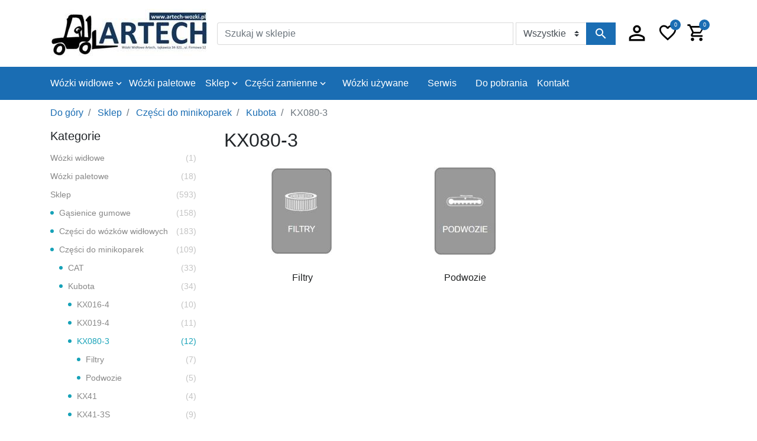

--- FILE ---
content_type: text/html; charset=utf-8
request_url: https://artech-wozki.pl/kx080-3
body_size: 17923
content:
<!DOCTYPE html>
<html lang="PL" >
<head>
    <title>Wózki Widłowe Artech J.W.M. Hubczak Sp. J.. KX080-3</title>
    <meta charset="utf-8">
    <meta name="description" content="wózki widłowe toyota, części do wózków, gąsienice gumowe, wózki widłowe używane">
    <meta name="keywords" content="wózki widłowe toyota, części do wózków, gąsienice gumowe, wózki widłowe używane">
    <meta name="generator" content="grandnode">
    <meta name="viewport" content="width=device-width, initial-scale=1.0, shrink-to-fit=no">
    <!-- Google Tag Manager --> <script>(function(w,d,s,l,i){w[l]=w[l]||[];w[l].push({'gtm.start': new Date().getTime(),event:'gtm.js'});var f=d.getElementsByTagName(s)[0], j=d.createElement(s),dl=l!='dataLayer'?'&l='+l:'';j.async=true;j.src= 'https://www.googletagmanager.com/gtm.js?id='+i+dl;f.parentNode.insertBefore(j,f); })(window,document,'script','dataLayer','GTM-WQDTBFC');</script> <!-- End Google Tag Manager -->

    
    
<!-- Facebook Pixel Code -->
                                    <script>
                                      !function(f,b,e,v,n,t,s)
                                      {if(f.fbq)return;n=f.fbq=function(){n.callMethod?
                                      n.callMethod.apply(n,arguments):n.queue.push(arguments)};
                                      if(!f._fbq)f._fbq=n;n.push=n;n.loaded=!0;n.version='2.0';
                                      n.queue=[];t=b.createElement(e);t.async=!0;
                                      t.src=v;s=b.getElementsByTagName(e)[0];
                                      s.parentNode.insertBefore(t,s)}(window, document,'script',
                                      'https://connect.facebook.net/en_US/fbevents.js');
                                      fbq('init', '000000000000000');
                                      fbq('track', 'PageView');
                                    </script>
                                    <noscript>
                                      <img height='1' width='1' style='display:none'
                                           src='https://www.facebook.com/tr?id=000000000000000&ev=PageView&noscript=1'/>
                                    </noscript>
                                <!-- End Facebook Pixel Code -->

    <link href="/content/bootstrap/bootstrap.min.css" rel="stylesheet" type="text/css" />
<link href="/Themes/DefaultClean/Content/css/animate.min.css" rel="stylesheet" type="text/css" />
<link href="/content/magnific-popup/magnific-popup.css" rel="stylesheet" type="text/css" />
<link href="/Themes/DefaultClean/Content/css/js-offcanvas.css" rel="stylesheet" type="text/css" />
<link href="/Themes/DefaultClean/Content/css/materialdesigniconsSlim.min.css" rel="stylesheet" type="text/css" />
<link href="/Themes/DefaultClean/Content/css/style.css" rel="stylesheet" type="text/css" />
<link href="/content/custom/style.css" rel="stylesheet" type="text/css" />

    
    
    
    <link rel="shortcut icon" href="https://artech-wozki.pl/favicon.ico" />
    
</head>
<body>
    
    
<div class="ajax-loading-block-window" style="display: none">
    <div id="loading"><div class="loader"></div></div>
</div>

<div id="bar-notification" class="generalNote"></div>



<div class="modal fade" id="ModalAddToCart" tabindex="-1" role="dialog" aria-hidden="true">
</div>
<div class="modal fade" id="ModalQuickView" tabindex="-2" role="dialog" aria-hidden="true">
</div>
<a class="nc-action-form" data-mfp-src="#nc_modal_form" style="display:none"></a>
<div id="nc_modal_form" class="zoom-anim-dialog mfp-hide">
</div>
<div class="modal fade" id="generalModal" tabindex="-1" role="dialog" aria-hidden="true">
    <div class="modal-dialog modal-dialog-centered" role="document">
        <div class="modal-content">
            <div class="modal-header p-0 border-bottom-0">
                <button type="button" class="close" data-dismiss="modal" aria-label="Close">
                    <span aria-hidden="true">&times;</span>
                </button>
            </div>
            <div class="modal-body p-0">
                <div id="dialog_error"></div>
                <div id="dialog_success"></div>
            </div>
        </div>
    </div>
</div>


<!--[if lte IE 9]>
    <div style="clear:both;height:59px;text-align:center;position:relative;">
        <a href="http://www.microsoft.com/windows/internet-explorer/default.aspx" target="_blank">
            <img src="/Themes/DefaultClean/Content/images/ie_warning.jpg" height="42" width="820" alt="You are using an outdated browser. For a faster, safer browsing experience, upgrade for free today." />
        </a>
    </div>
<![endif]-->

<main class="c-offcanvas-content-wrap">
    <header role="presentation">
    
    <div class="container">
        <div class="headBottom d-flex align-items-center d-lg-inline-flex text-lg-left text-center mt-0 mb-0">
            <a class="js-offcanvas-trigger mobile-menu-trigger d-lg-none d-flex justify-content-center align-content-center mr-3" data-offcanvas-trigger="mobile_menu" href="#mobile_menu">
                <span class="mdi mdi-menu"></span>
            </a>
            <div class="header-logo pr-0 pl-0 mx-lg-0 mx-auto d-inline-flex align-items-center">
                <div class="store-logo mb-0">
        <a href="/">
            <img class="img-fluid" title="" alt="Wózki Widłowe Artech J.W.M Hubczak sp. j." src="https://artech-wozki.pl/content/images/thumbs/5cc6bad69a48bdc37c37cc44.jpeg">
            <span class="sr-only">Logo</span>
        </a>
</div>
            </div>
            <div class="formSearch ml-lg-auto ml-2 pl-lg-3 pl-0 d-inline-flex align-items-end">
                <form method="get" id="small-search-box-form" class="w-100" action="/search">
    <input type="hidden" value="true" data-val="true" data-val-required="The Box field is required." id="Box" name="Box" />
    <label for="small-searchterms" class="sr-only">Szukaj w sklepie</label>
    <div class="input-group flex-row">
        <input type="text" class="form-control search-box-text" id="small-searchterms" autocomplete="off" name="q" placeholder="Szukaj w sklepie">
            <select class="search-box-select custom-select input-group-addon" id="SearchCategoryId" name="SearchCategoryId"><option value="">Wszystkie</option>
<option value="5e318f06c5cff6272c69421e">DVHM 3522 TXK</option>
</select>
        

        <div class="input-group-append">
            <button type="submit" class="btn btn-info search-box-button float-sm-right d-inline-flex">
                <span class="sr-only">Szukaj w sklepie</span>
                <span class="mdi mdi-magnify"></span>
            </button>
        </div>
        <ul class="advanced-search-results row">
            <li class="left-side col-md-6 col-12">
                <ul>
                    <li class="categories-container">
                        <a class="title">Kategoria</a>
                        <div class="no-data pl-md-3 pl-0">Brak kategorii spełniających podane kryteria.</div>
                        <ul></ul>
                    </li>
                    <li class="manufacturers-container">
                        <a href="/manufacturer/all" class="title">Producent</a>
                        <div class="no-data pl-0">Brak producentów spełniających podane kryteria.</div>
                        <ul></ul>
                    </li>
                </ul>
            </li>
            <li class="right-side col-md-6 col-12">
                <a class="products-title title">Products</a>
                <div class="no-data pl-md-3 pl-0">Nie znaleziono produktów pasujących do kryteriów.</div>
                <ul class="products-container"></ul>
            </li>
            <li class="center-side col-12">
                <ul>
                    <li class="blog-container mb-3">
                        <a href="/blog" class="title">Blog</a>
                        <div class="no-data pl-md-3 pl-0">Brak postów na blogu spełniających podane kryteria.</div>
                        <ul></ul>
                    </li>
                </ul>
            </li>
        </ul>
    </div>
    

    
</form>
<a class="mobile-search-trigger d-lg-none d-flex" data-toggle="modal" data-target="#searchModal">
    <span class="mdi mdi-magnify"></span>
</a>

            </div>
            <a class="js-offcanvas-trigger user-panel-trigger d-flex justify-content-center align-content-center ml-lg-3 ml-2" data-offcanvas-trigger="user_panel" href="#user_panel">
                <span class="mdi mdi-account-outline"></span>
            </a>
            <div class="d-inline-flex align-items-center">
    <ul class="shopping-links">
            <li class="nav-item wishlist-container d-lg-block d-none">
                <a class="nav-link" href="/wishlist">
                    <span class="wishlist-label hl-label">
                        <span class="mdi mdi-heart-outline"></span>
                    </span>
                    <span class="wishlist-qty d-none d-lg-flex">0</span>
                </a>
            </li>
            <li class="nav-item cart-container" id="topcartlink">
                <div class="btn-group dropdown">
                    <a  class="nav-link js-offcanvas-trigger" data-offcanvas-trigger="right" href="#right" >
                        <span class="cart-label hl-label">
                            <span class="mdi mdi-cart-outline"></span>
                        </span>
                        <span class="cart-qty">0</span>
                    </a>
                </div>
            </li>
    </ul>
</div>
        </div>
    </div>
    <nav class="navbar mainNav navbar-expand-sm offcanvas-desktop">
        <div class="navbar-collapse container">
            <ul class="navbar-nav">
                    
        
        <li class="nav-item dropdown">

        <a id="5cd28ed56bd8f8a12c4af8a2-menu" class="nav-link dropdown-toggle" aria-haspopup=true aria-expanded=false href="/wozki-widlowe-nowe">
            <span>Wózki widłowe</span>
                <span class="mdi mdi-chevron-down arrow-down"></span>
        </a>


                <ul class="dropdown-menu first-level with-img " aria-labelledby="5cd28ed56bd8f8a12c4af8a2-menu">
                    <li>
                        <ul class="rest-categories m-0">
                            <li class="nav-item cat-back d-lg-none d-inline-flex">
                                <a class="nav-link justify-content-start align-items-center">
                                    <span class="mdi mdi-arrow-left"></span>
                                    <span>Wróć</span>
                                </a>
                            </li>
                            <li class="nav-item d-lg-none d-inline-flex sub-cat-name-container">
                                <a class="nav-link sub-cat-name" href="/wozki-widlowe-nowe">
                                    <span>Wyświetla Wózki widłowe</span>
                                </a>
                            </li>
                                
        <li class="nav-item">

        <a id="63306fbb6f86f80750272147-menu" class="nav-link"  href="/w%C3%B3zki-caterpillar">
            <span>Wózki Caterpillar</span>
        </a>


    </li>


                                
        <li class="nav-item dropdown">

        <a id="5da445def6e2fb834c1227a4-menu" class="nav-link dropdown-toggle" aria-haspopup=true aria-expanded=false href="/w%C3%B3zki-toyota">
            <span>Wózki Toyota</span>
                <span class="mdi mdi-chevron-down arrow-down"></span>
        </a>


                <div class="sublist-toggle"></div>
                <ul class="dropdown-menu sublist next-level">
                    <li class="nav-item cat-back d-lg-none d-inline-flex">
                        <a class="nav-link justify-content-start align-items-center">
                            <span class="mdi mdi-arrow-left"></span>
                            <span>Wróć</span>
                        </a>
                    </li>
                    <li class="nav-item d-lg-none d-inline-flex sub-cat-name-container">
                        <a class="nav-link sub-cat-name" href="/w%C3%B3zki-toyota">
                            <span>Wyświetla Wózki Toyota</span>
                        </a>
                    </li>
                        
        <li class="nav-item dropdown">

        <a id="5dcaac69f6e2fb834c1de322-menu" class="nav-link dropdown-toggle" aria-haspopup=true aria-expanded=false href="/w%C3%B3zki-spalinowe">
            <span>wózki spalinowe</span>
                <span class="mdi mdi-chevron-down arrow-down"></span>
        </a>


                <div class="sublist-toggle"></div>
                <ul class="dropdown-menu sublist next-level">
                    <li class="nav-item cat-back d-lg-none d-inline-flex">
                        <a class="nav-link justify-content-start align-items-center">
                            <span class="mdi mdi-arrow-left"></span>
                            <span>Wróć</span>
                        </a>
                    </li>
                    <li class="nav-item d-lg-none d-inline-flex sub-cat-name-container">
                        <a class="nav-link sub-cat-name" href="/w%C3%B3zki-spalinowe">
                            <span>Wyświetla wózki spalinowe</span>
                        </a>
                    </li>
                        
        <li class="nav-item">

        <a id="5dcaace5f6e2fb834c1de665-menu" class="nav-link"  href="/toyota-tonero-15175225335-t">
            <span>TOYOTA TONERO 1.5/1.75/2/2.5/3/3.5 T</span>
        </a>


    </li>


                        
        <li class="nav-item">

        <a id="5dcaad22f6e2fb834c1de775-menu" class="nav-link"  href="/toyota-tonero-8fdn-35-80-t">
            <span>TOYOTA TONERO 8FDN 3.5-8.0 T</span>
        </a>


    </li>


                </ul>
    </li>


                        
        <li class="nav-item">

        <a id="5dcaac82f6e2fb834c1de3c7-menu" class="nav-link"  href="/w%C3%B3zki-elektryczne">
            <span>wózki elektryczne</span>
        </a>


    </li>


                        
        <li class="nav-item">

        <a id="5dcaaca0f6e2fb834c1de4e4-menu" class="nav-link"  href="/w%C3%B3zki-magazynowe">
            <span>wózki magazynowe</span>
        </a>


    </li>


                </ul>
    </li>


                                
        <li class="nav-item dropdown">

        <a id="5da44323f6e2fb834c1217db-menu" class="nav-link dropdown-toggle" aria-haspopup=true aria-expanded=false href="/w%C3%B3zki-hc">
            <span>Wózki  HC</span>
                <span class="mdi mdi-chevron-down arrow-down"></span>
        </a>


                <div class="sublist-toggle"></div>
                <ul class="dropdown-menu sublist next-level">
                    <li class="nav-item cat-back d-lg-none d-inline-flex">
                        <a class="nav-link justify-content-start align-items-center">
                            <span class="mdi mdi-arrow-left"></span>
                            <span>Wróć</span>
                        </a>
                    </li>
                    <li class="nav-item d-lg-none d-inline-flex sub-cat-name-container">
                        <a class="nav-link sub-cat-name" href="/w%C3%B3zki-hc">
                            <span>Wyświetla Wózki  HC</span>
                        </a>
                    </li>
                        
        <li class="nav-item dropdown">

        <a id="5f8fca01559ede39642b14b9-menu" class="nav-link dropdown-toggle" aria-haspopup=true aria-expanded=false href="/w%C3%B3zki-spalinowe-4">
            <span>wózki spalinowe</span>
                <span class="mdi mdi-chevron-down arrow-down"></span>
        </a>


                <div class="sublist-toggle"></div>
                <ul class="dropdown-menu sublist next-level">
                    <li class="nav-item cat-back d-lg-none d-inline-flex">
                        <a class="nav-link justify-content-start align-items-center">
                            <span class="mdi mdi-arrow-left"></span>
                            <span>Wróć</span>
                        </a>
                    </li>
                    <li class="nav-item d-lg-none d-inline-flex sub-cat-name-container">
                        <a class="nav-link sub-cat-name" href="/w%C3%B3zki-spalinowe-4">
                            <span>Wyświetla wózki spalinowe</span>
                        </a>
                    </li>
                        
        <li class="nav-item">

        <a id="5f8eecc4559ede39649a0576-menu" class="nav-link"  href="/seria-xf">
            <span>Seria XF</span>
        </a>


    </li>


                </ul>
    </li>


                        
        <li class="nav-item">

        <a id="5f8fc9ee559ede39642b0359-menu" class="nav-link"  href="/w%C3%B3zki-elektryczne-4">
            <span>wózki elektryczne</span>
        </a>


    </li>


                        
        <li class="nav-item">

        <a id="5f8fc9da559ede39642afb72-menu" class="nav-link"  href="/w%C3%B3zki-magazynowe-4">
            <span>wózki magazynowe</span>
        </a>


    </li>


                </ul>
    </li>


                        </ul>
                    </li>
                </ul>
    </li>


        
        <li class="nav-item">

        <a id="5da46c0df6e2fb834c128fc0-menu" class="nav-link"  href="/w%C3%B3zki-paletowe">
            <span>Wózki paletowe</span>
        </a>


    </li>


        
        <li class="nav-item dropdown">

        <a id="5cd293966bd8f8a12c4afb67-menu" class="nav-link dropdown-toggle" aria-haspopup=true aria-expanded=false href="/czesci-zamienne">
            <span>Sklep</span>
                <span class="mdi mdi-chevron-down arrow-down"></span>
        </a>


                <ul class="dropdown-menu first-level with-img " aria-labelledby="5cd293966bd8f8a12c4afb67-menu">
                    <li>
                        <ul class="rest-categories m-0">
                            <li class="nav-item cat-back d-lg-none d-inline-flex">
                                <a class="nav-link justify-content-start align-items-center">
                                    <span class="mdi mdi-arrow-left"></span>
                                    <span>Wróć</span>
                                </a>
                            </li>
                            <li class="nav-item d-lg-none d-inline-flex sub-cat-name-container">
                                <a class="nav-link sub-cat-name" href="/czesci-zamienne">
                                    <span>Wyświetla Sklep</span>
                                </a>
                            </li>
                                
        <li class="nav-item">

        <a id="5d8de0067a64c254ec64c5f0-menu" class="nav-link"  href="/g%C4%85sienice-gumowe">
            <span>Gąsienice gumowe</span>
        </a>


    </li>


                                
        <li class="nav-item dropdown">

        <a id="5def491d26c6352d18e6fdef-menu" class="nav-link dropdown-toggle" aria-haspopup=true aria-expanded=false href="/cz%C4%99%C5%9Bci-zamienne-2">
            <span>Części do wózków widłowych</span>
                <span class="mdi mdi-chevron-down arrow-down"></span>
        </a>


                <div class="sublist-toggle"></div>
                <ul class="dropdown-menu sublist next-level">
                    <li class="nav-item cat-back d-lg-none d-inline-flex">
                        <a class="nav-link justify-content-start align-items-center">
                            <span class="mdi mdi-arrow-left"></span>
                            <span>Wróć</span>
                        </a>
                    </li>
                    <li class="nav-item d-lg-none d-inline-flex sub-cat-name-container">
                        <a class="nav-link sub-cat-name" href="/cz%C4%99%C5%9Bci-zamienne-2">
                            <span>Wyświetla Części do wózków widłowych</span>
                        </a>
                    </li>
                        
        <li class="nav-item dropdown">

        <a id="5df0b05526c6352d18f701e4-menu" class="nav-link dropdown-toggle" aria-haspopup=true aria-expanded=false href="/desta-3">
            <span>DESTA</span>
                <span class="mdi mdi-chevron-down arrow-down"></span>
        </a>


                <div class="sublist-toggle"></div>
                <ul class="dropdown-menu sublist next-level">
                    <li class="nav-item cat-back d-lg-none d-inline-flex">
                        <a class="nav-link justify-content-start align-items-center">
                            <span class="mdi mdi-arrow-left"></span>
                            <span>Wróć</span>
                        </a>
                    </li>
                    <li class="nav-item d-lg-none d-inline-flex sub-cat-name-container">
                        <a class="nav-link sub-cat-name" href="/desta-3">
                            <span>Wyświetla DESTA</span>
                        </a>
                    </li>
                        
        <li class="nav-item dropdown">

        <a id="5e318f06c5cff6272c69421e-menu" class="nav-link dropdown-toggle" aria-haspopup=true aria-expanded=false href="/dvhm-3522-txk-2">
            <span>DVHM 3522 TXK</span>
                <span class="mdi mdi-chevron-down arrow-down"></span>
        </a>


                <div class="sublist-toggle"></div>
                <ul class="dropdown-menu sublist next-level">
                    <li class="nav-item cat-back d-lg-none d-inline-flex">
                        <a class="nav-link justify-content-start align-items-center">
                            <span class="mdi mdi-arrow-left"></span>
                            <span>Wróć</span>
                        </a>
                    </li>
                    <li class="nav-item d-lg-none d-inline-flex sub-cat-name-container">
                        <a class="nav-link sub-cat-name" href="/dvhm-3522-txk-2">
                            <span>Wyświetla DVHM 3522 TXK</span>
                        </a>
                    </li>
                        
        <li class="nav-item">

        <a id="5df1e4ba26c6352d18003875-menu" class="nav-link"  href="/o%C5%9B-skr%C4%99tna-i-tylne-ko%C5%82a">
            <span>oś skrętna i tylne koła</span>
        </a>


    </li>


                        
        <li class="nav-item">

        <a id="5df1e4f826c6352d180039ae-menu" class="nav-link"  href="/skrzynia-bieg%C3%B3w">
            <span>skrzynia biegów</span>
        </a>


    </li>


                        
        <li class="nav-item">

        <a id="5df1e49b26c6352d180037d1-menu" class="nav-link"  href="/uk%C5%82ad-ch%C5%82odzenia">
            <span>układ chłodzenia</span>
        </a>


    </li>


                        
        <li class="nav-item">

        <a id="5ea285573babbc9a84464f3e-menu" class="nav-link"  href="/uk%C5%82ad-elektryczny">
            <span>Układ elektryczny</span>
        </a>


    </li>


                        
        <li class="nav-item">

        <a id="5e0ee00d564e1b38dc165ef0-menu" class="nav-link"  href="/uk%C5%82ad-hamulcowy">
            <span>układ hamulcowy &#x2B; most napędowy</span>
        </a>


    </li>


                        
        <li class="nav-item">

        <a id="5e9e93cf3babbc9a84f34205-menu" class="nav-link"  href="/uk%C5%82ad-hydrauliczny">
            <span>Układ hydrauliczny</span>
        </a>


    </li>


                        
        <li class="nav-item">

        <a id="5e8b1b4a927f4557106615e5-menu" class="nav-link"  href="/uk%C5%82ad-podnoszenia">
            <span>Układ podnoszenia</span>
        </a>


    </li>


                </ul>
    </li>


                </ul>
    </li>


                </ul>
    </li>


                                
        <li class="nav-item dropdown">

        <a id="6319b9537fd3982740ed1c4a-menu" class="nav-link dropdown-toggle" aria-haspopup=true aria-expanded=false href="/cz%C4%99%C5%9Bci-do-minikoparek-2">
            <span>Części do minikoparek</span>
                <span class="mdi mdi-chevron-down arrow-down"></span>
        </a>


                <div class="sublist-toggle"></div>
                <ul class="dropdown-menu sublist next-level">
                    <li class="nav-item cat-back d-lg-none d-inline-flex">
                        <a class="nav-link justify-content-start align-items-center">
                            <span class="mdi mdi-arrow-left"></span>
                            <span>Wróć</span>
                        </a>
                    </li>
                    <li class="nav-item d-lg-none d-inline-flex sub-cat-name-container">
                        <a class="nav-link sub-cat-name" href="/cz%C4%99%C5%9Bci-do-minikoparek-2">
                            <span>Wyświetla Części do minikoparek</span>
                        </a>
                    </li>
                        
        <li class="nav-item dropdown">

        <a id="63283c280d2d561868522394-menu" class="nav-link dropdown-toggle" aria-haspopup=true aria-expanded=false href="/cat">
            <span>CAT</span>
                <span class="mdi mdi-chevron-down arrow-down"></span>
        </a>


                <div class="sublist-toggle"></div>
                <ul class="dropdown-menu sublist next-level">
                    <li class="nav-item cat-back d-lg-none d-inline-flex">
                        <a class="nav-link justify-content-start align-items-center">
                            <span class="mdi mdi-arrow-left"></span>
                            <span>Wróć</span>
                        </a>
                    </li>
                    <li class="nav-item d-lg-none d-inline-flex sub-cat-name-container">
                        <a class="nav-link sub-cat-name" href="/cat">
                            <span>Wyświetla CAT</span>
                        </a>
                    </li>
                        
        <li class="nav-item dropdown">

        <a id="63283cbe0d2d56186852419d-menu" class="nav-link dropdown-toggle" aria-haspopup=true aria-expanded=false href="/3016">
            <span>301.6</span>
                <span class="mdi mdi-chevron-down arrow-down"></span>
        </a>


                <div class="sublist-toggle"></div>
                <ul class="dropdown-menu sublist next-level">
                    <li class="nav-item cat-back d-lg-none d-inline-flex">
                        <a class="nav-link justify-content-start align-items-center">
                            <span class="mdi mdi-arrow-left"></span>
                            <span>Wróć</span>
                        </a>
                    </li>
                    <li class="nav-item d-lg-none d-inline-flex sub-cat-name-container">
                        <a class="nav-link sub-cat-name" href="/3016">
                            <span>Wyświetla 301.6</span>
                        </a>
                    </li>
                        
        <li class="nav-item">

        <a id="632844310d2d561868538f31-menu" class="nav-link"  href="/filtry-7">
            <span>Filtry</span>
        </a>


    </li>


                        
        <li class="nav-item">

        <a id="632844520d2d56186853a17f-menu" class="nav-link"  href="/podwozie-8">
            <span>Podwozie</span>
        </a>


    </li>


                </ul>
    </li>


                        
        <li class="nav-item dropdown">

        <a id="63296b942775c41c2ca8e7c0-menu" class="nav-link dropdown-toggle" aria-haspopup=true aria-expanded=false href="/3017">
            <span>301.7</span>
                <span class="mdi mdi-chevron-down arrow-down"></span>
        </a>


                <div class="sublist-toggle"></div>
                <ul class="dropdown-menu sublist next-level">
                    <li class="nav-item cat-back d-lg-none d-inline-flex">
                        <a class="nav-link justify-content-start align-items-center">
                            <span class="mdi mdi-arrow-left"></span>
                            <span>Wróć</span>
                        </a>
                    </li>
                    <li class="nav-item d-lg-none d-inline-flex sub-cat-name-container">
                        <a class="nav-link sub-cat-name" href="/3017">
                            <span>Wyświetla 301.7</span>
                        </a>
                    </li>
                        
        <li class="nav-item">

        <a id="63296e3a2775c41c2ca99653-menu" class="nav-link"  href="/podwozie-9">
            <span>Podwozie</span>
        </a>


    </li>


                </ul>
    </li>


                        
        <li class="nav-item dropdown">

        <a id="63296ba52775c41c2ca8eb71-menu" class="nav-link dropdown-toggle" aria-haspopup=true aria-expanded=false href="/3018">
            <span>301.8</span>
                <span class="mdi mdi-chevron-down arrow-down"></span>
        </a>


                <div class="sublist-toggle"></div>
                <ul class="dropdown-menu sublist next-level">
                    <li class="nav-item cat-back d-lg-none d-inline-flex">
                        <a class="nav-link justify-content-start align-items-center">
                            <span class="mdi mdi-arrow-left"></span>
                            <span>Wróć</span>
                        </a>
                    </li>
                    <li class="nav-item d-lg-none d-inline-flex sub-cat-name-container">
                        <a class="nav-link sub-cat-name" href="/3018">
                            <span>Wyświetla 301.8</span>
                        </a>
                    </li>
                        
        <li class="nav-item">

        <a id="63296e2b2775c41c2ca99436-menu" class="nav-link"  href="/filtry-9">
            <span>Filtry</span>
        </a>


    </li>


                        
        <li class="nav-item">

        <a id="63296e4a2775c41c2ca99aed-menu" class="nav-link"  href="/podwozie-10">
            <span>Podwozie</span>
        </a>


    </li>


                </ul>
    </li>


                        
        <li class="nav-item dropdown">

        <a id="632ac9566bc39e14c8125e31-menu" class="nav-link dropdown-toggle" aria-haspopup=true aria-expanded=false href="/3025">
            <span>302.5</span>
                <span class="mdi mdi-chevron-down arrow-down"></span>
        </a>


                <div class="sublist-toggle"></div>
                <ul class="dropdown-menu sublist next-level">
                    <li class="nav-item cat-back d-lg-none d-inline-flex">
                        <a class="nav-link justify-content-start align-items-center">
                            <span class="mdi mdi-arrow-left"></span>
                            <span>Wróć</span>
                        </a>
                    </li>
                    <li class="nav-item d-lg-none d-inline-flex sub-cat-name-container">
                        <a class="nav-link sub-cat-name" href="/3025">
                            <span>Wyświetla 302.5</span>
                        </a>
                    </li>
                        
        <li class="nav-item">

        <a id="632acc9a6bc39e14c812e12d-menu" class="nav-link"  href="/filtry-10">
            <span>Filtry</span>
        </a>


    </li>


                        
        <li class="nav-item">

        <a id="632accbb6bc39e14c812e7ff-menu" class="nav-link"  href="/podwozie-11">
            <span>Podwozie</span>
        </a>


    </li>


                </ul>
    </li>


                        
        <li class="nav-item dropdown">

        <a id="632ac96b6bc39e14c81263c2-menu" class="nav-link dropdown-toggle" aria-haspopup=true aria-expanded=false href="/3025c">
            <span>302.5C</span>
                <span class="mdi mdi-chevron-down arrow-down"></span>
        </a>


                <div class="sublist-toggle"></div>
                <ul class="dropdown-menu sublist next-level">
                    <li class="nav-item cat-back d-lg-none d-inline-flex">
                        <a class="nav-link justify-content-start align-items-center">
                            <span class="mdi mdi-arrow-left"></span>
                            <span>Wróć</span>
                        </a>
                    </li>
                    <li class="nav-item d-lg-none d-inline-flex sub-cat-name-container">
                        <a class="nav-link sub-cat-name" href="/3025c">
                            <span>Wyświetla 302.5C</span>
                        </a>
                    </li>
                        
        <li class="nav-item">

        <a id="632acd016bc39e14c813065c-menu" class="nav-link"  href="/filtry-11">
            <span>Filtry</span>
        </a>


    </li>


                        
        <li class="nav-item">

        <a id="632acd116bc39e14c8130bde-menu" class="nav-link"  href="/podwozie-12">
            <span>Podwozie</span>
        </a>


    </li>


                </ul>
    </li>


                        
        <li class="nav-item dropdown">

        <a id="632ac98a6bc39e14c8126a13-menu" class="nav-link dropdown-toggle" aria-haspopup=true aria-expanded=false href="/303-cr">
            <span>303 CR</span>
                <span class="mdi mdi-chevron-down arrow-down"></span>
        </a>


                <div class="sublist-toggle"></div>
                <ul class="dropdown-menu sublist next-level">
                    <li class="nav-item cat-back d-lg-none d-inline-flex">
                        <a class="nav-link justify-content-start align-items-center">
                            <span class="mdi mdi-arrow-left"></span>
                            <span>Wróć</span>
                        </a>
                    </li>
                    <li class="nav-item d-lg-none d-inline-flex sub-cat-name-container">
                        <a class="nav-link sub-cat-name" href="/303-cr">
                            <span>Wyświetla 303 CR</span>
                        </a>
                    </li>
                        
        <li class="nav-item">

        <a id="632acd286bc39e14c8131ce6-menu" class="nav-link"  href="/filtry-12">
            <span>Filtry</span>
        </a>


    </li>


                        
        <li class="nav-item">

        <a id="632acd3b6bc39e14c8132df6-menu" class="nav-link"  href="/podwozie-13">
            <span>Podwozie</span>
        </a>


    </li>


                </ul>
    </li>


                        
        <li class="nav-item dropdown">

        <a id="632ac9996bc39e14c812703e-menu" class="nav-link dropdown-toggle" aria-haspopup=true aria-expanded=false href="/3035">
            <span>303.5</span>
                <span class="mdi mdi-chevron-down arrow-down"></span>
        </a>


                <div class="sublist-toggle"></div>
                <ul class="dropdown-menu sublist next-level">
                    <li class="nav-item cat-back d-lg-none d-inline-flex">
                        <a class="nav-link justify-content-start align-items-center">
                            <span class="mdi mdi-arrow-left"></span>
                            <span>Wróć</span>
                        </a>
                    </li>
                    <li class="nav-item d-lg-none d-inline-flex sub-cat-name-container">
                        <a class="nav-link sub-cat-name" href="/3035">
                            <span>Wyświetla 303.5</span>
                        </a>
                    </li>
                        
        <li class="nav-item">

        <a id="632acd486bc39e14c8133936-menu" class="nav-link"  href="/filtry-13">
            <span>Filtry</span>
        </a>


    </li>


                        
        <li class="nav-item">

        <a id="632acd586bc39e14c81363d4-menu" class="nav-link"  href="/podwozie-14">
            <span>Podwozie</span>
        </a>


    </li>


                </ul>
    </li>


                </ul>
    </li>


                        
        <li class="nav-item dropdown">

        <a id="632c29aec0cbd401583d8e70-menu" class="nav-link dropdown-toggle" aria-haspopup=true aria-expanded=false href="/kubota-2">
            <span>Kubota</span>
                <span class="mdi mdi-chevron-down arrow-down"></span>
        </a>


                <div class="sublist-toggle"></div>
                <ul class="dropdown-menu sublist next-level">
                    <li class="nav-item cat-back d-lg-none d-inline-flex">
                        <a class="nav-link justify-content-start align-items-center">
                            <span class="mdi mdi-arrow-left"></span>
                            <span>Wróć</span>
                        </a>
                    </li>
                    <li class="nav-item d-lg-none d-inline-flex sub-cat-name-container">
                        <a class="nav-link sub-cat-name" href="/kubota-2">
                            <span>Wyświetla Kubota</span>
                        </a>
                    </li>
                        
        <li class="nav-item dropdown">

        <a id="632c2a2bc0cbd401583da4ce-menu" class="nav-link dropdown-toggle" aria-haspopup=true aria-expanded=false href="/kx016-4">
            <span>KX016-4</span>
                <span class="mdi mdi-chevron-down arrow-down"></span>
        </a>


                <div class="sublist-toggle"></div>
                <ul class="dropdown-menu sublist next-level">
                    <li class="nav-item cat-back d-lg-none d-inline-flex">
                        <a class="nav-link justify-content-start align-items-center">
                            <span class="mdi mdi-arrow-left"></span>
                            <span>Wróć</span>
                        </a>
                    </li>
                    <li class="nav-item d-lg-none d-inline-flex sub-cat-name-container">
                        <a class="nav-link sub-cat-name" href="/kx016-4">
                            <span>Wyświetla KX016-4</span>
                        </a>
                    </li>
                        
        <li class="nav-item">

        <a id="632c3375c0cbd401583f4616-menu" class="nav-link"  href="/filtry-14">
            <span>Filtry</span>
        </a>


    </li>


                        
        <li class="nav-item">

        <a id="632c3385c0cbd401583f4e74-menu" class="nav-link"  href="/podwozie-15">
            <span>Podwozie</span>
        </a>


    </li>


                </ul>
    </li>


                        
        <li class="nav-item dropdown">

        <a id="632c2a41c0cbd401583da782-menu" class="nav-link dropdown-toggle" aria-haspopup=true aria-expanded=false href="/kx019-4">
            <span>KX019-4</span>
                <span class="mdi mdi-chevron-down arrow-down"></span>
        </a>


                <div class="sublist-toggle"></div>
                <ul class="dropdown-menu sublist next-level">
                    <li class="nav-item cat-back d-lg-none d-inline-flex">
                        <a class="nav-link justify-content-start align-items-center">
                            <span class="mdi mdi-arrow-left"></span>
                            <span>Wróć</span>
                        </a>
                    </li>
                    <li class="nav-item d-lg-none d-inline-flex sub-cat-name-container">
                        <a class="nav-link sub-cat-name" href="/kx019-4">
                            <span>Wyświetla KX019-4</span>
                        </a>
                    </li>
                        
        <li class="nav-item">

        <a id="632c482ec0cbd40158433349-menu" class="nav-link"  href="/filtry-15">
            <span>Filtry</span>
        </a>


    </li>


                        
        <li class="nav-item">

        <a id="632c483dc0cbd401584338e9-menu" class="nav-link"  href="/podwozie-16">
            <span>Podwozie</span>
        </a>


    </li>


                </ul>
    </li>


                        
        <li class="nav-item dropdown">

        <a id="633173826f86f80750521a4f-menu" class="nav-link dropdown-toggle" aria-haspopup=true aria-expanded=false href="/kx080-3">
            <span>KX080-3</span>
                <span class="mdi mdi-chevron-down arrow-down"></span>
        </a>


                <div class="sublist-toggle"></div>
                <ul class="dropdown-menu sublist next-level">
                    <li class="nav-item cat-back d-lg-none d-inline-flex">
                        <a class="nav-link justify-content-start align-items-center">
                            <span class="mdi mdi-arrow-left"></span>
                            <span>Wróć</span>
                        </a>
                    </li>
                    <li class="nav-item d-lg-none d-inline-flex sub-cat-name-container">
                        <a class="nav-link sub-cat-name" href="/kx080-3">
                            <span>Wyświetla KX080-3</span>
                        </a>
                    </li>
                        
        <li class="nav-item">

        <a id="633173be6f86f807505228a0-menu" class="nav-link"  href="/filtry-17">
            <span>Filtry</span>
        </a>


    </li>


                        
        <li class="nav-item">

        <a id="633173ce6f86f80750522ca5-menu" class="nav-link"  href="/podwozie-19">
            <span>Podwozie</span>
        </a>


    </li>


                </ul>
    </li>


                        
        <li class="nav-item dropdown">

        <a id="632d66a7eae54d25fc74205e-menu" class="nav-link dropdown-toggle" aria-haspopup=true aria-expanded=false href="/kx41">
            <span>KX41</span>
                <span class="mdi mdi-chevron-down arrow-down"></span>
        </a>


                <div class="sublist-toggle"></div>
                <ul class="dropdown-menu sublist next-level">
                    <li class="nav-item cat-back d-lg-none d-inline-flex">
                        <a class="nav-link justify-content-start align-items-center">
                            <span class="mdi mdi-arrow-left"></span>
                            <span>Wróć</span>
                        </a>
                    </li>
                    <li class="nav-item d-lg-none d-inline-flex sub-cat-name-container">
                        <a class="nav-link sub-cat-name" href="/kx41">
                            <span>Wyświetla KX41</span>
                        </a>
                    </li>
                        
        <li class="nav-item">

        <a id="632d66bceae54d25fc742c07-menu" class="nav-link"  href="/podwozie-17">
            <span>Podwozie</span>
        </a>


    </li>


                </ul>
    </li>


                        
        <li class="nav-item dropdown">

        <a id="632d6ab0eae54d25fc750bf2-menu" class="nav-link dropdown-toggle" aria-haspopup=true aria-expanded=false href="/kx41-3s">
            <span>KX41-3S</span>
                <span class="mdi mdi-chevron-down arrow-down"></span>
        </a>


                <div class="sublist-toggle"></div>
                <ul class="dropdown-menu sublist next-level">
                    <li class="nav-item cat-back d-lg-none d-inline-flex">
                        <a class="nav-link justify-content-start align-items-center">
                            <span class="mdi mdi-arrow-left"></span>
                            <span>Wróć</span>
                        </a>
                    </li>
                    <li class="nav-item d-lg-none d-inline-flex sub-cat-name-container">
                        <a class="nav-link sub-cat-name" href="/kx41-3s">
                            <span>Wyświetla KX41-3S</span>
                        </a>
                    </li>
                        
        <li class="nav-item">

        <a id="632d6cbdeae54d25fc7557b1-menu" class="nav-link"  href="/filtry-16">
            <span>Filtry</span>
        </a>


    </li>


                        
        <li class="nav-item">

        <a id="632d7d5aeae54d25fc786bc3-menu" class="nav-link"  href="/podwozie-18">
            <span>Podwozie</span>
        </a>


    </li>


                </ul>
    </li>


                        
        <li class="nav-item dropdown">

        <a id="68cd031871a14b1c40974d37-menu" class="nav-link dropdown-toggle" aria-haspopup=true aria-expanded=false href="/u27-4">
            <span>U27-4</span>
                <span class="mdi mdi-chevron-down arrow-down"></span>
        </a>


                <div class="sublist-toggle"></div>
                <ul class="dropdown-menu sublist next-level">
                    <li class="nav-item cat-back d-lg-none d-inline-flex">
                        <a class="nav-link justify-content-start align-items-center">
                            <span class="mdi mdi-arrow-left"></span>
                            <span>Wróć</span>
                        </a>
                    </li>
                    <li class="nav-item d-lg-none d-inline-flex sub-cat-name-container">
                        <a class="nav-link sub-cat-name" href="/u27-4">
                            <span>Wyświetla U27-4</span>
                        </a>
                    </li>
                        
        <li class="nav-item">

        <a id="68cd037871a14b1c4097b7be-menu" class="nav-link"  href="/podwozie-23">
            <span>Podwozie</span>
        </a>


    </li>


                </ul>
    </li>


                </ul>
    </li>


                        
        <li class="nav-item dropdown">

        <a id="6319ba087fd3982740ed3b58-menu" class="nav-link dropdown-toggle" aria-haspopup=true aria-expanded=false href="/takeuchi">
            <span>Takeuchi</span>
                <span class="mdi mdi-chevron-down arrow-down"></span>
        </a>


                <div class="sublist-toggle"></div>
                <ul class="dropdown-menu sublist next-level">
                    <li class="nav-item cat-back d-lg-none d-inline-flex">
                        <a class="nav-link justify-content-start align-items-center">
                            <span class="mdi mdi-arrow-left"></span>
                            <span>Wróć</span>
                        </a>
                    </li>
                    <li class="nav-item d-lg-none d-inline-flex sub-cat-name-container">
                        <a class="nav-link sub-cat-name" href="/takeuchi">
                            <span>Wyświetla Takeuchi</span>
                        </a>
                    </li>
                        
        <li class="nav-item dropdown">

        <a id="631f90970c7241101c2078d6-menu" class="nav-link dropdown-toggle" aria-haspopup=true aria-expanded=false href="/takeuchi-tb228">
            <span> TB 228</span>
                <span class="mdi mdi-chevron-down arrow-down"></span>
        </a>


                <div class="sublist-toggle"></div>
                <ul class="dropdown-menu sublist next-level">
                    <li class="nav-item cat-back d-lg-none d-inline-flex">
                        <a class="nav-link justify-content-start align-items-center">
                            <span class="mdi mdi-arrow-left"></span>
                            <span>Wróć</span>
                        </a>
                    </li>
                    <li class="nav-item d-lg-none d-inline-flex sub-cat-name-container">
                        <a class="nav-link sub-cat-name" href="/takeuchi-tb228">
                            <span>Wyświetla  TB 228</span>
                        </a>
                    </li>
                        
        <li class="nav-item">

        <a id="631f915d0c7241101c2097c4-menu" class="nav-link"  href="/filtry-2">
            <span>Filtry</span>
        </a>


    </li>


                        
        <li class="nav-item">

        <a id="631f919b0c7241101c209fa7-menu" class="nav-link"  href="/podwozie-2">
            <span>Podwozie</span>
        </a>


    </li>


                </ul>
    </li>


                        
        <li class="nav-item dropdown">

        <a id="6322cdf5da00ac17589f1ea0-menu" class="nav-link dropdown-toggle" aria-haspopup=true aria-expanded=false href="/tb-216">
            <span>TB 016</span>
                <span class="mdi mdi-chevron-down arrow-down"></span>
        </a>


                <div class="sublist-toggle"></div>
                <ul class="dropdown-menu sublist next-level">
                    <li class="nav-item cat-back d-lg-none d-inline-flex">
                        <a class="nav-link justify-content-start align-items-center">
                            <span class="mdi mdi-arrow-left"></span>
                            <span>Wróć</span>
                        </a>
                    </li>
                    <li class="nav-item d-lg-none d-inline-flex sub-cat-name-container">
                        <a class="nav-link sub-cat-name" href="/tb-216">
                            <span>Wyświetla TB 016</span>
                        </a>
                    </li>
                        
        <li class="nav-item">

        <a id="6322cf32da00ac17589fa813-menu" class="nav-link"  href="/filtry-5">
            <span>Filtry</span>
        </a>


    </li>


                        
        <li class="nav-item">

        <a id="6322cf70da00ac17589fc221-menu" class="nav-link"  href="/podwozie-6">
            <span>Podwozie</span>
        </a>


    </li>


                </ul>
    </li>


                        
        <li class="nav-item dropdown">

        <a id="632021fc0c7241101c37f455-menu" class="nav-link dropdown-toggle" aria-haspopup=true aria-expanded=false href="/tb-025">
            <span>TB 025</span>
                <span class="mdi mdi-chevron-down arrow-down"></span>
        </a>


                <div class="sublist-toggle"></div>
                <ul class="dropdown-menu sublist next-level">
                    <li class="nav-item cat-back d-lg-none d-inline-flex">
                        <a class="nav-link justify-content-start align-items-center">
                            <span class="mdi mdi-arrow-left"></span>
                            <span>Wróć</span>
                        </a>
                    </li>
                    <li class="nav-item d-lg-none d-inline-flex sub-cat-name-container">
                        <a class="nav-link sub-cat-name" href="/tb-025">
                            <span>Wyświetla TB 025</span>
                        </a>
                    </li>
                        
        <li class="nav-item">

        <a id="632022fc0c7241101c38208f-menu" class="nav-link"  href="/podwozie-3">
            <span>Podwozie</span>
        </a>


    </li>


                </ul>
    </li>


                        
        <li class="nav-item dropdown">

        <a id="632023cc0c7241101c3856f3-menu" class="nav-link dropdown-toggle" aria-haspopup=true aria-expanded=false href="/tb-125">
            <span>TB 125</span>
                <span class="mdi mdi-chevron-down arrow-down"></span>
        </a>


                <div class="sublist-toggle"></div>
                <ul class="dropdown-menu sublist next-level">
                    <li class="nav-item cat-back d-lg-none d-inline-flex">
                        <a class="nav-link justify-content-start align-items-center">
                            <span class="mdi mdi-arrow-left"></span>
                            <span>Wróć</span>
                        </a>
                    </li>
                    <li class="nav-item d-lg-none d-inline-flex sub-cat-name-container">
                        <a class="nav-link sub-cat-name" href="/tb-125">
                            <span>Wyświetla TB 125</span>
                        </a>
                    </li>
                        
        <li class="nav-item">

        <a id="63219cbb2ddcff250c6b7d33-menu" class="nav-link"  href="/filtry-4">
            <span>Filtry</span>
        </a>


    </li>


                        
        <li class="nav-item">

        <a id="632023f70c7241101c385eab-menu" class="nav-link"  href="/podwozie-4">
            <span>Podwozie</span>
        </a>


    </li>


                </ul>
    </li>


                        
        <li class="nav-item dropdown">

        <a id="6322ce2ada00ac17589f3776-menu" class="nav-link dropdown-toggle" aria-haspopup=true aria-expanded=false href="/tb-216-2">
            <span>TB 216</span>
                <span class="mdi mdi-chevron-down arrow-down"></span>
        </a>


                <div class="sublist-toggle"></div>
                <ul class="dropdown-menu sublist next-level">
                    <li class="nav-item cat-back d-lg-none d-inline-flex">
                        <a class="nav-link justify-content-start align-items-center">
                            <span class="mdi mdi-arrow-left"></span>
                            <span>Wróć</span>
                        </a>
                    </li>
                    <li class="nav-item d-lg-none d-inline-flex sub-cat-name-container">
                        <a class="nav-link sub-cat-name" href="/tb-216-2">
                            <span>Wyświetla TB 216</span>
                        </a>
                    </li>
                        
        <li class="nav-item">

        <a id="6322cf4cda00ac17589fb3bc-menu" class="nav-link"  href="/filtry-6">
            <span>Filtry</span>
        </a>


    </li>


                        
        <li class="nav-item">

        <a id="6322cf7dda00ac17589fc6db-menu" class="nav-link"  href="/podwozie-7">
            <span>Podwozie</span>
        </a>


    </li>


                </ul>
    </li>


                        
        <li class="nav-item dropdown">

        <a id="6321bdf92ddcff250c71aa74-menu" class="nav-link dropdown-toggle" aria-haspopup=true aria-expanded=false href="/tb-225">
            <span>TB 225</span>
                <span class="mdi mdi-chevron-down arrow-down"></span>
        </a>


                <div class="sublist-toggle"></div>
                <ul class="dropdown-menu sublist next-level">
                    <li class="nav-item cat-back d-lg-none d-inline-flex">
                        <a class="nav-link justify-content-start align-items-center">
                            <span class="mdi mdi-arrow-left"></span>
                            <span>Wróć</span>
                        </a>
                    </li>
                    <li class="nav-item d-lg-none d-inline-flex sub-cat-name-container">
                        <a class="nav-link sub-cat-name" href="/tb-225">
                            <span>Wyświetla TB 225</span>
                        </a>
                    </li>
                        
        <li class="nav-item">

        <a id="6321be482ddcff250c71ba29-menu" class="nav-link"  href="/podwozie-5">
            <span>Podwozie</span>
        </a>


    </li>


                </ul>
    </li>


                        
        <li class="nav-item dropdown">

        <a id="6319bab77fd3982740ed5916-menu" class="nav-link dropdown-toggle" aria-haspopup=true aria-expanded=false href="/tb-230">
            <span>TB 230</span>
                <span class="mdi mdi-chevron-down arrow-down"></span>
        </a>


                <div class="sublist-toggle"></div>
                <ul class="dropdown-menu sublist next-level">
                    <li class="nav-item cat-back d-lg-none d-inline-flex">
                        <a class="nav-link justify-content-start align-items-center">
                            <span class="mdi mdi-arrow-left"></span>
                            <span>Wróć</span>
                        </a>
                    </li>
                    <li class="nav-item d-lg-none d-inline-flex sub-cat-name-container">
                        <a class="nav-link sub-cat-name" href="/tb-230">
                            <span>Wyświetla TB 230</span>
                        </a>
                    </li>
                        
        <li class="nav-item">

        <a id="6319ba817fd3982740ed50eb-menu" class="nav-link"  href="/filtry">
            <span>Filtry</span>
        </a>


    </li>


                        
        <li class="nav-item">

        <a id="6319d0ca7fd3982740f1afe3-menu" class="nav-link"  href="/podwozie">
            <span>Podwozie</span>
        </a>


    </li>


                </ul>
    </li>


                </ul>
    </li>


                        
        <li class="nav-item dropdown">

        <a id="63329a59e7d5fd2050fd8249-menu" class="nav-link dropdown-toggle" aria-haspopup=true aria-expanded=false href="/yanmar">
            <span>Yanmar</span>
                <span class="mdi mdi-chevron-down arrow-down"></span>
        </a>


                <div class="sublist-toggle"></div>
                <ul class="dropdown-menu sublist next-level">
                    <li class="nav-item cat-back d-lg-none d-inline-flex">
                        <a class="nav-link justify-content-start align-items-center">
                            <span class="mdi mdi-arrow-left"></span>
                            <span>Wróć</span>
                        </a>
                    </li>
                    <li class="nav-item d-lg-none d-inline-flex sub-cat-name-container">
                        <a class="nav-link sub-cat-name" href="/yanmar">
                            <span>Wyświetla Yanmar</span>
                        </a>
                    </li>
                        
        <li class="nav-item dropdown">

        <a id="633ffbbbcc64340e08ccccae-menu" class="nav-link dropdown-toggle" aria-haspopup=true aria-expanded=false href="/sv15">
            <span>SV15</span>
                <span class="mdi mdi-chevron-down arrow-down"></span>
        </a>


                <div class="sublist-toggle"></div>
                <ul class="dropdown-menu sublist next-level">
                    <li class="nav-item cat-back d-lg-none d-inline-flex">
                        <a class="nav-link justify-content-start align-items-center">
                            <span class="mdi mdi-arrow-left"></span>
                            <span>Wróć</span>
                        </a>
                    </li>
                    <li class="nav-item d-lg-none d-inline-flex sub-cat-name-container">
                        <a class="nav-link sub-cat-name" href="/sv15">
                            <span>Wyświetla SV15</span>
                        </a>
                    </li>
                        
        <li class="nav-item">

        <a id="633ffc15cc64340e08cce4ac-menu" class="nav-link"  href="/podwozie-21">
            <span>Podwozie</span>
        </a>


    </li>


                </ul>
    </li>


                        
        <li class="nav-item dropdown">

        <a id="633fff01cc64340e08cd9f92-menu" class="nav-link dropdown-toggle" aria-haspopup=true aria-expanded=false href="/sv17">
            <span>SV17</span>
                <span class="mdi mdi-chevron-down arrow-down"></span>
        </a>


                <div class="sublist-toggle"></div>
                <ul class="dropdown-menu sublist next-level">
                    <li class="nav-item cat-back d-lg-none d-inline-flex">
                        <a class="nav-link justify-content-start align-items-center">
                            <span class="mdi mdi-arrow-left"></span>
                            <span>Wróć</span>
                        </a>
                    </li>
                    <li class="nav-item d-lg-none d-inline-flex sub-cat-name-container">
                        <a class="nav-link sub-cat-name" href="/sv17">
                            <span>Wyświetla SV17</span>
                        </a>
                    </li>
                        
        <li class="nav-item">

        <a id="633fff27cc64340e08cdaf8b-menu" class="nav-link"  href="/podwozie-22">
            <span>Podwozie</span>
        </a>


    </li>


                </ul>
    </li>


                        
        <li class="nav-item dropdown">

        <a id="63329b9ee7d5fd2050fdb6ae-menu" class="nav-link dropdown-toggle" aria-haspopup=true aria-expanded=false href="/sv18-pr">
            <span>SV18 PR</span>
                <span class="mdi mdi-chevron-down arrow-down"></span>
        </a>


                <div class="sublist-toggle"></div>
                <ul class="dropdown-menu sublist next-level">
                    <li class="nav-item cat-back d-lg-none d-inline-flex">
                        <a class="nav-link justify-content-start align-items-center">
                            <span class="mdi mdi-arrow-left"></span>
                            <span>Wróć</span>
                        </a>
                    </li>
                    <li class="nav-item d-lg-none d-inline-flex sub-cat-name-container">
                        <a class="nav-link sub-cat-name" href="/sv18-pr">
                            <span>Wyświetla SV18 PR</span>
                        </a>
                    </li>
                        
        <li class="nav-item">

        <a id="63329be7e7d5fd2050fdc5f3-menu" class="nav-link"  href="/filtry-18">
            <span>Filtry</span>
        </a>


    </li>


                        
        <li class="nav-item">

        <a id="63329bfce7d5fd2050fdcad9-menu" class="nav-link"  href="/podwozie-20">
            <span>Podwozie</span>
        </a>


    </li>


                </ul>
    </li>


                </ul>
    </li>


                </ul>
    </li>


                                
        <li class="nav-item dropdown">

        <a id="5e58d28cd2c64a47ec1a0b39-menu" class="nav-link dropdown-toggle" aria-haspopup=true aria-expanded=false href="/osprz%C4%99t-do-w%C3%B3zk%C3%B3w-wid%C5%82owych">
            <span>Osprzęt do wózków widłowych</span>
                <span class="mdi mdi-chevron-down arrow-down"></span>
        </a>


                <div class="sublist-toggle"></div>
                <ul class="dropdown-menu sublist next-level">
                    <li class="nav-item cat-back d-lg-none d-inline-flex">
                        <a class="nav-link justify-content-start align-items-center">
                            <span class="mdi mdi-arrow-left"></span>
                            <span>Wróć</span>
                        </a>
                    </li>
                    <li class="nav-item d-lg-none d-inline-flex sub-cat-name-container">
                        <a class="nav-link sub-cat-name" href="/osprz%C4%99t-do-w%C3%B3zk%C3%B3w-wid%C5%82owych">
                            <span>Wyświetla Osprzęt do wózków widłowych</span>
                        </a>
                    </li>
                        
        <li class="nav-item">

        <a id="631860927fd3982740b08a17-menu" class="nav-link"  href="/przed%C5%82u%C5%BCki-wide%C5%82">
            <span>Przedłużki wideł</span>
        </a>


    </li>


                        
        <li class="nav-item">

        <a id="5e58d2c7d2c64a47ec1a1217-menu" class="nav-link"  href="/przesuwy-boczne">
            <span>Przesuwy boczne</span>
        </a>


    </li>


                        
        <li class="nav-item">

        <a id="603ca93006a25a66b0f321b0-menu" class="nav-link"  href="/szczotki-i-zamiatarki">
            <span>Szczotki i zamiatarki</span>
        </a>


    </li>


                        
        <li class="nav-item">

        <a id="5e4537dad2c64a47ecdf26a1-menu" class="nav-link"  href="/wid%C5%82y-do-w%C3%B3zk%C3%B3w-wid%C5%82owych">
            <span>Widły do wózków widłowych</span>
        </a>


    </li>


                </ul>
    </li>


                                
        <li class="nav-item dropdown">

        <a id="5e4536f3d2c64a47ecdf1412-menu" class="nav-link dropdown-toggle" aria-haspopup=true aria-expanded=false href="/opony-do-w%C3%B3zk%C3%B3w-wid%C5%82owych">
            <span>Opony do wózków widłowych</span>
                <span class="mdi mdi-chevron-down arrow-down"></span>
        </a>


                <div class="sublist-toggle"></div>
                <ul class="dropdown-menu sublist next-level">
                    <li class="nav-item cat-back d-lg-none d-inline-flex">
                        <a class="nav-link justify-content-start align-items-center">
                            <span class="mdi mdi-arrow-left"></span>
                            <span>Wróć</span>
                        </a>
                    </li>
                    <li class="nav-item d-lg-none d-inline-flex sub-cat-name-container">
                        <a class="nav-link sub-cat-name" href="/opony-do-w%C3%B3zk%C3%B3w-wid%C5%82owych">
                            <span>Wyświetla Opony do wózków widłowych</span>
                        </a>
                    </li>
                        
        <li class="nav-item dropdown">

        <a id="5e4cf7b0d2c64a47ec26dd2d-menu" class="nav-link dropdown-toggle" aria-haspopup=true aria-expanded=false href="/opony-pe%C5%82ne-do-w%C3%B3zk%C3%B3w-wid%C5%82owych">
            <span>Opony pełne do wózków widłowych</span>
                <span class="mdi mdi-chevron-down arrow-down"></span>
        </a>


                <div class="sublist-toggle"></div>
                <ul class="dropdown-menu sublist next-level">
                    <li class="nav-item cat-back d-lg-none d-inline-flex">
                        <a class="nav-link justify-content-start align-items-center">
                            <span class="mdi mdi-arrow-left"></span>
                            <span>Wróć</span>
                        </a>
                    </li>
                    <li class="nav-item d-lg-none d-inline-flex sub-cat-name-container">
                        <a class="nav-link sub-cat-name" href="/opony-pe%C5%82ne-do-w%C3%B3zk%C3%B3w-wid%C5%82owych">
                            <span>Wyświetla Opony pełne do wózków widłowych</span>
                        </a>
                    </li>
                        
        <li class="nav-item">

        <a id="5e4eed9ad2c64a47ec4d26d9-menu" class="nav-link"  href="/opony-pe%C5%82ne-standardowe">
            <span>Opony pełne standardowe</span>
        </a>


    </li>


                        
        <li class="nav-item">

        <a id="5e4eed3fd2c64a47ec4d205f-menu" class="nav-link"  href="/opony-pe%C5%82ne-niebrudz%C4%85ce">
            <span>Opony pełne niebrudzące</span>
        </a>


    </li>


                </ul>
    </li>


                        
        <li class="nav-item">

        <a id="5e4cf78dd2c64a47ec26d86b-menu" class="nav-link"  href="/opony-pneumatyczne-do-w%C3%B3zk%C3%B3w-wid%C5%82owych">
            <span>Opony pneumatyczne do wózków widłowych</span>
        </a>


    </li>


                </ul>
    </li>


                                
        <li class="nav-item">

        <a id="5d9dfd6a5a58d8708c05bd87-menu" class="nav-link"  href="/pompy-hydrauliczne">
            <span>pompy hydrauliczne</span>
        </a>


    </li>


                                
        <li class="nav-item">

        <a id="5e4f9322d2c64a47ec59b01d-menu" class="nav-link"  href="/fotele-do-w%C3%B3zk%C3%B3w-wid%C5%82owych">
            <span>Fotele do wózków widłowych</span>
        </a>


    </li>


                                
        <li class="nav-item">

        <a id="5faa5e528fc607c448e5e073-menu" class="nav-link"  href="/g%C4%85sienice-gumowe-niebrudz%C4%85ce">
            <span>Gąsienice gumowe niebrudzące</span>
        </a>


    </li>


                                
        <li class="nav-item">

        <a id="5dbfde5ef6e2fb834c1899fc-menu" class="nav-link"  href="/akcesoria-zimowe">
            <span>Akcesoria zimowe</span>
        </a>


    </li>


                        </ul>
                    </li>
                </ul>
    </li>


        
        <li class="nav-item dropdown">

        <a id="5f98194b1ad8d01a4ca8efce-menu" class="nav-link dropdown-toggle" aria-haspopup=true aria-expanded=false href="/cz%C4%99%C5%9Bci-zamienne-3">
            <span>Części zamienne</span>
                <span class="mdi mdi-chevron-down arrow-down"></span>
        </a>


                <ul class="dropdown-menu first-level with-img " aria-labelledby="5f98194b1ad8d01a4ca8efce-menu">
                    <li>
                        <ul class="rest-categories m-0">
                            <li class="nav-item cat-back d-lg-none d-inline-flex">
                                <a class="nav-link justify-content-start align-items-center">
                                    <span class="mdi mdi-arrow-left"></span>
                                    <span>Wróć</span>
                                </a>
                            </li>
                            <li class="nav-item d-lg-none d-inline-flex sub-cat-name-container">
                                <a class="nav-link sub-cat-name" href="/cz%C4%99%C5%9Bci-zamienne-3">
                                    <span>Wyświetla Części zamienne</span>
                                </a>
                            </li>
                                
        <li class="nav-item">

        <a id="5f981ff51ad8d01a4cae3508-menu" class="nav-link"  href="/cz%C4%99%C5%9Bci-do-w%C3%B3zk%C3%B3w-wid%C5%82owych-2">
            <span>Części do wózków widłowych</span>
        </a>


    </li>


                                
        <li class="nav-item dropdown">

        <a id="5fa3dec38fc607c44860a151-menu" class="nav-link dropdown-toggle" aria-haspopup=true aria-expanded=false href="/cz%C4%99%C5%9Bci-do-podest%C3%B3w-roboczych">
            <span>Części do podestów roboczych</span>
                <span class="mdi mdi-chevron-down arrow-down"></span>
        </a>


                <div class="sublist-toggle"></div>
                <ul class="dropdown-menu sublist next-level">
                    <li class="nav-item cat-back d-lg-none d-inline-flex">
                        <a class="nav-link justify-content-start align-items-center">
                            <span class="mdi mdi-arrow-left"></span>
                            <span>Wróć</span>
                        </a>
                    </li>
                    <li class="nav-item d-lg-none d-inline-flex sub-cat-name-container">
                        <a class="nav-link sub-cat-name" href="/cz%C4%99%C5%9Bci-do-podest%C3%B3w-roboczych">
                            <span>Wyświetla Części do podestów roboczych</span>
                        </a>
                    </li>
                        
        <li class="nav-item">

        <a id="5fa54bb58fc607c448b6cc9e-menu" class="nav-link"  href="/ko%C5%82a">
            <span>Koła</span>
        </a>


    </li>


                </ul>
    </li>


                                
        <li class="nav-item">

        <a id="5f9828e01ad8d01a4cb674c3-menu" class="nav-link"  href="/cz%C4%99%C5%9Bci-do-minikoparek">
            <span>Części do maszyn budowalnych</span>
        </a>


    </li>


                                
        <li class="nav-item">

        <a id="5f9829b71ad8d01a4cb745a9-menu" class="nav-link"  href="/cz%C4%99%C5%9Bci-do-wind-samochodowych">
            <span>Części do wind samochodowych</span>
        </a>


    </li>


                                
        <li class="nav-item">

        <a id="5f9921831ad8d01a4ca568d1-menu" class="nav-link"  href="/cz%C4%99%C5%9Bci-do-maszyn-czyszcz%C4%85cych-i-zamiatarek">
            <span>Części do maszyn czyszczących i zamiatarek</span>
        </a>


    </li>


                                
        <li class="nav-item">

        <a id="5f9beb416deae87faca02511-menu" class="nav-link"  href="/szyby">
            <span>Szyby do maszyn budowlanych</span>
        </a>


    </li>


                        </ul>
                    </li>
                </ul>
    </li>



        <li class="nav-item"><a class="pl-3 nav-link" href="/wozki-widlowe-uzywane-2">Wózki używane</a></li>
        <li class="nav-item"><a class="pl-3 nav-link" href="/serwis-2">Serwis</a></li>
        <li class="nav-item"><a class="pl-3 nav-link" href="/pliki-do-pobrania-2">Do pobrania</a></li>
                <li class="blank-link"></li>
                    <li class="nav-item solo-link-item"><a class="nav-link" href="/contactus">Kontakt</a></li>
    


            </ul>
        </div>
    </nav>
</header>

    <div class="container page-container">
        

        
        <ol class="breadcrumb" itemscope itemtype="http://schema.org/BreadcrumbList">
            <li class="breadcrumb-item">
                <a href="/" title="Do góry">Do góry</a>
            </li>
                <li class="breadcrumb-item active" itemprop="itemListElement" itemscope itemtype="http://schema.org/ListItem">
                        <a href="/czesci-zamienne" title="Sklep" itemprop="item">
                            <span itemprop="name">Sklep</span>
                        </a>                        
                    <meta itemprop="position" content="1" />
                </li>
                <li class="breadcrumb-item active" itemprop="itemListElement" itemscope itemtype="http://schema.org/ListItem">
                        <a href="/cz%C4%99%C5%9Bci-do-minikoparek-2" title="Części do minikoparek" itemprop="item">
                            <span itemprop="name">Części do minikoparek</span>
                        </a>                        
                    <meta itemprop="position" content="2" />
                </li>
                <li class="breadcrumb-item active" itemprop="itemListElement" itemscope itemtype="http://schema.org/ListItem">
                        <a href="/kubota-2" title="Kubota" itemprop="item">
                            <span itemprop="name">Kubota</span>
                        </a>                        
                    <meta itemprop="position" content="3" />
                </li>
                <li class="breadcrumb-item active" itemprop="itemListElement" itemscope itemtype="http://schema.org/ListItem">
                        <strong class="current-item" itemprop="name">KX080-3</strong>
                        <span itemprop="item" itemscope itemtype="http://schema.org/Thing"
                              id="/kx080-3">
                        </span>
                    <meta itemprop="position" content="4" />
                </li>
        </ol>

            
<div class="d-lg-flex d-grid flex-md-row custom-container mx-0">
    <div class="col-lg-3 col-md-12 generalLeftSide pl-lg-0 px-3">

    <div id="block-category-navigation" class="col-sm--12 block block-category-navigation d-lg-block d-none">
            <h2 class="h5"><strong>Kategorie</strong></h2>
            <div class="viewBox listbox">
                <ul class="list">
                        <li class="inactive">
    <a href="/wozki-widlowe-nowe">
        Wózki widłowe
            <span class="total">(1)</span>
    </a>
</li>

                        <li class="inactive">
    <a href="/w%C3%B3zki-paletowe">
        Wózki paletowe
            <span class="total">(18)</span>
    </a>
</li>

                        <li class="active">
    <a href="/czesci-zamienne">
        Sklep
            <span class="total">(593)</span>
    </a>
                <ul class="sublist">
                        <li class="inactive">
    <a href="/g%C4%85sienice-gumowe">
        Gąsienice gumowe
            <span class="total">(158)</span>
    </a>
</li>

                        <li class="inactive">
    <a href="/cz%C4%99%C5%9Bci-zamienne-2">
        Części do wózków widłowych
            <span class="total">(183)</span>
    </a>
</li>

                        <li class="active">
    <a href="/cz%C4%99%C5%9Bci-do-minikoparek-2">
        Części do minikoparek
            <span class="total">(109)</span>
    </a>
                <ul class="sublist">
                        <li class="inactive">
    <a href="/cat">
        CAT
            <span class="total">(33)</span>
    </a>
</li>

                        <li class="active">
    <a href="/kubota-2">
        Kubota
            <span class="total">(34)</span>
    </a>
                <ul class="sublist">
                        <li class="inactive">
    <a href="/kx016-4">
        KX016-4
            <span class="total">(10)</span>
    </a>
</li>

                        <li class="inactive">
    <a href="/kx019-4">
        KX019-4
            <span class="total">(11)</span>
    </a>
</li>

                        <li class="active last">
    <a href="/kx080-3">
        KX080-3
            <span class="total">(12)</span>
    </a>
                <ul class="sublist">
                        <li class="inactive">
    <a href="/filtry-17">
        Filtry
            <span class="total">(7)</span>
    </a>
</li>

                        <li class="inactive">
    <a href="/podwozie-19">
        Podwozie
            <span class="total">(5)</span>
    </a>
</li>

                </ul>
</li>

                        <li class="inactive">
    <a href="/kx41">
        KX41
            <span class="total">(4)</span>
    </a>
</li>

                        <li class="inactive">
    <a href="/kx41-3s">
        KX41-3S
            <span class="total">(9)</span>
    </a>
</li>

                        <li class="inactive">
    <a href="/u27-4">
        U27-4
            <span class="total">(1)</span>
    </a>
</li>

                </ul>
</li>

                        <li class="inactive">
    <a href="/takeuchi">
        Takeuchi
            <span class="total">(37)</span>
    </a>
</li>

                        <li class="inactive">
    <a href="/yanmar">
        Yanmar
            <span class="total">(9)</span>
    </a>
</li>

                </ul>
</li>

                        <li class="inactive">
    <a href="/osprz%C4%99t-do-w%C3%B3zk%C3%B3w-wid%C5%82owych">
        Osprzęt do wózków widłowych
            <span class="total">(31)</span>
    </a>
</li>

                        <li class="inactive">
    <a href="/opony-do-w%C3%B3zk%C3%B3w-wid%C5%82owych">
        Opony do wózków widłowych
            <span class="total">(48)</span>
    </a>
</li>

                        <li class="inactive">
    <a href="/pompy-hydrauliczne">
        pompy hydrauliczne
            <span class="total">(20)</span>
    </a>
</li>

                        <li class="inactive">
    <a href="/fotele-do-w%C3%B3zk%C3%B3w-wid%C5%82owych">
        Fotele do wózków widłowych
            <span class="total">(4)</span>
    </a>
</li>

                        <li class="inactive">
    <a href="/g%C4%85sienice-gumowe-niebrudz%C4%85ce">
        Gąsienice gumowe niebrudzące
            <span class="total">(32)</span>
    </a>
</li>

                        <li class="inactive">
    <a href="/akcesoria-zimowe">
        Akcesoria zimowe
            <span class="total">(23)</span>
    </a>
</li>

                </ul>
</li>

                        <li class="inactive">
    <a href="/cz%C4%99%C5%9Bci-zamienne-3">
        Części zamienne
            <span class="total">(0)</span>
    </a>
</li>

                </ul>
            </div>
    </div>
    </div>
    <div class="col-lg-9 col-md-12 generalSideRight pl-lg-3 pl-0 pr-0">
        
        
<div class="page category-page">
    <h2 class="generalTitle">KX080-3</h2>
    
    
        <div class="categoryGrid col-12 px-0 text-center">
            <div class="flex-grid form-row">
                    <div class="col-md-4 col-6 mb-2">
                        <div class="card p-0">
                            <div class="list-picture">
                                <a href="/filtry-17" title="Pokaż produkty w kategorii Filtry">
                                    <img class="img-fluid" alt="Obrazek dla kategorii Filtry" src="https://artech-wozki.pl/content/images/thumbs/633173b36f86f807505226e1_filtry_150.jpeg" title="Pokaż produkty w kategorii Filtry" />
                                </a>
                            </div>
                            <div class="list-title mt-3">
                                <h3 class="h6 card-title m-0 p-0">
                                    <a href="/filtry-17">
                                        Filtry
                                    </a>
                                </h3>
                            </div>
                        </div>
                    </div>
                    <div class="col-md-4 col-6 mb-2">
                        <div class="card p-0">
                            <div class="list-picture">
                                <a href="/podwozie-19" title="Pokaż produkty w kategorii Podwozie">
                                    <img class="img-fluid" alt="Obrazek dla kategorii Podwozie" src="https://artech-wozki.pl/content/images/thumbs/633173c76f86f80750522b96_podwozie_150.jpeg" title="Pokaż produkty w kategorii Podwozie" />
                                </a>
                            </div>
                            <div class="list-title mt-3">
                                <h3 class="h6 card-title m-0 p-0">
                                    <a href="/podwozie-19">
                                        Podwozie
                                    </a>
                                </h3>
                            </div>
                        </div>
                    </div>
            </div>
        </div>
    
    

</div>

        
    </div>
</div>
        
    </div>
    <div class="newsletter mt-3 bg-info col-12">
    <div class="d-flex justify-content-center justify-content-lg-start">
        <div class="newsletter-subscribe container w-100" id="newsletter-subscribe-block">
            <div class="d-flex flex-row row">
                <div class="col-lg-7 col-12 px-0 d-flex flex-column align-items-lg-start align-items-center">
                    <div class="newsletter-title">
                        Newsletter
                    </div>
                    <div class="newsletter-desc">
                        Zapisz się do newslettera, by być na bieżąco!
                    </div>
                </div>
                <div class="col-lg-5 col-12 px-lg-3 pr-lg-0 px-0 mt-lg-0 mt-3 input-group flex-row align-items-center newsletter-inputs">
                    <input class="form-control" id="newsletter-email" placeholder="Tutaj wpisz swój adres email…." aria-label="Tutaj wpisz swój adres email…." type="text" name="NewsletterEmail" value="" />
                    <label for="newsletter-email" class="sr-only">newsletter</label>
                    <div class="input-group-prepend newsletter-button-container">
                        <button class="btn btn-outline-white d-flex align-items-center" aria-hidden="true" id="newsletter-subscribe-button" type="button"><span class="mdi mdi-email"></span></button>
                    </div>
                        <div class="custom-controls-stacked newsletter-subscribe-unsubscribe justify-content-center w-100 pt-1">
                            <fieldset>
                                <div class="custom-control custom-radio float-left mb-2">
                                    <input value="newsletter_unsubscribe" id="newsletter_subscribe" name="newsletter_block" type="radio" class="custom-control-input" checked="checked">
                                    <label class="custom-control-label text-white" for="newsletter_subscribe">Subskrybuj</label>
                                </div>
                                <div class="custom-control custom-radio float-left ml-3 mb-2">
                                    <input value="newsletter_unsubscribe" id="newsletter_unsubscribe" name="newsletter_block" type="radio" class="custom-control-input">
                                    <label class="custom-control-label text-white" for="newsletter_unsubscribe">Wyłącz subskrybcję</label>
                                </div>
                            </fieldset>
                        </div>
                    <div class="newsletter-validation text-white text-center w-100">
                        <span id="subscribe-loading-progress" style="display: none;" class="please-wait">Czekaj...</span>
                        <span class="field-validation-valid" data-valmsg-for="NewsletterEmail" data-valmsg-replace="true"></span>
                    </div>
                    <div class="newsletter-result text-center text-white w-100" id="newsletter-result-block"></div>
                </div>
            </div>
            <input type="hidden" id="newsletterbox" data-href="/subscribenewsletter" data-allowtounsubscribe=True />
        </div>

    </div>
</div>

<footer class="mt-3">
    <div class="container max-100">
        <div class="row flex-row justify-content-center" id="footer-block-information">
                <div  class="col-lg-4 col-md-4 col-sm-12">
                    <h3>Oferta</h3>
                    <ul class="pl-0">
<li><a href="/pompy-hydrauliczne">Pompy hydrauliczne</a></li>
<li><a href="/g%C4%85sienice-gumowe">Gąsienice gumowe</a></li>
<li><a href="/wozki-widlowe-nowe">Wózki widłowe nowe</a></li>
<li><a href="/w%C3%B3zki-paletowe">Wózki paletowe</a></li>
<li><a href="/czesci-zamienne">Sklep z częściami do wózków widłowych</a></li>
                            <li><a href="/privacy-notice">Polityka prywatności</a></li>
                            <li><a href="/conditions-of-use">Regulamin sklepu</a></li>
                        
                    </ul>
                </div>
                <div class="col-lg-4 col-md-4 col-sm-12">
                    <h3>Kontakt</h3>
                    <div class="store-logo mb-0">
        <a href="/">
            <img class="img-fluid" title="" alt="Wózki Widłowe Artech J.W.M Hubczak sp. j." src="https://artech-wozki.pl/content/images/thumbs/5cc6bad69a48bdc37c37cc44.jpeg">
            <span class="sr-only">Logo</span>
        </a>
</div><br>
                    <span>Wózki Widłowe Artech J.W.M Hubczak sp. j.</span><br>
                    <span>Łękawica 34-321, ul. Firmowa 12</span><br>
                    <span>&#x2B;48 33 8622606</span><br>
                    <span>biuro@artech-wozki.com.pl</span>
                </div>
                <div class="col-lg-4 col-md-4 col-sm-12">
                    <h3>Społeczność</h3>
                    <ol class="d-flex flex-row list-group justify-content-center w-100 flex-wrap social-icons list-pad pb-0">
                            <li class="list-group-item facebook">
                                <a title="facebook" href="https://www.facebook.com/wozkiwidloweartech/" rel="noopener" target="_blank">
                                    <span class="mdi mdi-facebook"></span>
                                    <span class="sr-only">Facebook</span>

                                </a>
                            </li>
                            <li class="list-group-item rss">
                                <a title="rss" href="/news/rss/5cc6bfbf9a48bdc37c37efdf" rel="noopener" target="_blank">
                                    <span class="mdi mdi-rss"></span>
                                    <span class="sr-only">Rss</span>
                                </a>
                            </li>
                            <li class="list-group-item instagram">
                                <a href="https://l.facebook.com/l.php?u=https%3A%2F%2Fwww.instagram.com%2Fartech_forklift%3Figsh%3DOW03MGkxbndwMjZw%26fbclid%3DIwZXh0bgNhZW0CMTAAAR1U9J-9rrEGehgSi9eHftT6xJBfw8bIMU0kRA2I-vkI7Brnr2mp-rPPYKA_aem_aS5J-vCnVvltW9BTvmMSUQ&amp;h=AT1jJJe5BHmgm48NXhhlbf8iZebRQrv7KRCE63rSuJn-Y7DHCXbQ2iZBv5Px3yRZAcos_KASxnfOKyCEIrMaGLUt7BxCgjGniPOLun-cDeeY7Lbe0WTxPyILcLIb7lPCuXX-Ew" rel="noopener" target="_blank">
                                    <span class="mdi mdi-instagram"></span>
                                    <span class="sr-only">instagram</span>
                                </a>
                            </li>
                            <li class="list-group-item linkedin">
                                <a href="https://wa.me/&#x2B;48880781366" rel="noopener" target="_blank">
                                    <span class="mdi mdi-linkedin"></span>
                                    <span class="sr-only">linkedin</span>
                                </a>
                            </li>
                    </ol>
                </div>
        </div>
        <div class="footer-lower small">
            <div class="row">
                <div class="col-12 col-md pb-1 pt-1 flex-column text-lg-left text-center copyright">
                    <span class="footer-disclaimer">Copyright © 2026 Wózki Widłowe Artech J.W.M Hubczak sp. j.. Wszelkie prawa zastrzeżone.</span>
                </div>
                
                    <div class="col-12 col-md-4  pb-1 pt-1 text-center text-lg-right">
                        <a class="pr-1 text-success" href="https://www.grandNode.com/">GrandNode</a><span>- Powered by </span><a href="http://www.nopcommerce.com/">nopCommerce </a>
                    </div>
            </div>
        </div>
    </div>
    
</footer>
<a href="#" id="back-to-top" title="Back to top">
    <span class="material-icons mat">
        keyboard_arrow_up
    </span>
    <span class="sr-only">back to top</span>
</a>

</main>
<a class="js-offcanvas-trigger filter-button d-none" data-offcanvas-trigger="leftSide" href="#leftSide"><span class="mdi mdi-tune"></span><span class="ml-3">Filtry</span></a>
<aside class="js-offcanvas mobile-filters d-lg-none d-flex flex-column" data-offcanvas-options='{"modifiers":"left,overlay","modal":true,"resize":false}' id="leftSide">
    <div class="user-panel-head d-lg-none d-flex order-1">
        <div class="text-center w-100">
            <div class="offcanvas-close js-offcanvas-close" data-button-options='{"modifiers":"close-left"}'>
                <span class="mdi mdi-close"></span>
            </div>
        </div>
    </div>
</aside>
<aside class="js-offcanvas" data-offcanvas-options='{"modifiers":"right,overlay","modal":true,"resize":false}' id="user_panel">
    <div class="user-panel-head">
        <div class="text-center w-100">
            Moje konto
            <div class="offcanvas-close js-offcanvas-close" data-button-options='{"modifiers":"close-right"}'>
                <span class="mdi mdi-close"></span>
            </div>
        </div>
    </div>
    <ul class="user-panel-content">
        <li class="selectors-container mb-3">
            
            
            
            
        </li>
        
        

    <li class="nav-item sidebar-info d-inline-flex justify-content-center flex-wrap my-3">
        <h5 class="d-flex justify-content-center mb-3 w-100">Zarejestrowany klient / Nowy klient</h5>
        <a class="d-flex align-items-center nav-link btn btn-secondary" href="/login">
            <span class="mdi mdi-lock"></span>
            <span class="text text-uppercase ml-sm-3 ml-2">Logowanie</span>
        </a>
        <a class="d-flex align-items-center nav-link btn btn-outline-secondary ml-3" href="/register">
            <span class="text text-uppercase">Zarejestruj się</span>
        </a>
    </li>
    <li class="nav-item">
        <div class="text-center generalMarginSupporter">
            Tworząc konto będziesz mógł robić zakupy szybciej, sprawdzić status zamówienia i mieć wgląd w historię Twoich zakupów.
        </div>
    </li>



    </ul>
</aside>
<aside class="js-offcanvas" data-offcanvas-options='{"modifiers":"left,overlay","modal":true,"resize":false}' id="mobile_menu"></aside>



<aside class="js-offcanvas flycart-container" data-offcanvas-options='{"modifiers":"right,overlay","modal":true,"resize":false}' id="right">
    <div class="flyout-cart">
        <div class="flyout-cart-header">
            <div class="text-center w-100">
Brak produktów w koszyku                <div class="offcanvas-close" onclick="closeOffcanvas()">
                    <span class="mdi mdi-close"></span>
                </div>
            </div>
        </div>
        <div class="mini-shopping-cart text-center">
            <div class="out-items">
                <div class="items">
                        <div class="d-flex justify-content-center flyout-cart-nodata-icon mt-4">
                            <span class="mdi mdi-cart"></span>
                        </div>
                        <div class="d-flex flyout-cart-nodata-text text-muted px-3 mt-3">
                            Brak produktów w koszyku
                        </div>
                </div>
            </div>
        </div>
    </div>
</aside>
<!-- Search Modal -->
<div class="modal fade" id="searchModal" tabindex="-1" role="dialog" aria-hidden="true">
    <div class="modal-dialog" role="document">
        <div class="modal-content">
        </div>
    </div>
</div>



<div class="fb-customerchat"
     attribution=install_email
     page_id="1423139531283112"
     theme_color="#1A6DB3"
     logged_in_greeting="Witamy ! W czym możemy pomóc?"
     logged_out_greeting="Witamy ! W czym możemy pomóc?"
     greeting_dialog_display="show"
     greeting_dialog_delay="1">
</div>

<div id="fb-root"></div>

<script>
    (function (d, s, id) {
        var js, fjs = d.getElementsByTagName(s)[0];
        if (d.getElementById(id)) return;
        js = d.createElement(s); js.id = id;
        js.src = 'https://connect.facebook.net/pl_PL/sdk/xfbml.customerchat.js#xfbml=1&version=v2.12&autoLogAppEvents=1';
        fjs.parentNode.insertBefore(js, fjs);
    }(document, 'script', 'facebook-jssdk'));
</script>





<!-- Global site tag (gtag.js) - Google Analytics -->
<script async src="https://www.googletagmanager.com/gtag/js?id=UA-15097431-1"></script>
<script>
  window.dataLayer = window.dataLayer || [];
  function gtag(){dataLayer.push(arguments);}
  gtag('js', new Date());

  gtag('config', 'UA-15097431-1');
</script>


    
    <script  src="/scripts/jquery-3.3.1.min.js"></script>
<script  src="/scripts/jquery.validate.min.js"></script>
<script  src="/scripts/jquery.validate.unobtrusive.min.js"></script>
<script  src="/scripts/jquery-ui-1.12.1.custom/jquery-ui.min.js"></script>
<script  src="/scripts/jquery-migrate-3.0.1.min.js"></script>
<script  src="/Themes/DefaultClean/Content/js/js-offcanvas.pkgd.min.js"></script>
<script  src="/scripts/jquery.smooth-scroll.min.js"></script>
<script  src="/scripts/jquery.zoom.min.js"></script>
<script  src="/scripts/public.common.js"></script>
<script  src="/scripts/jquery.countdown.min.js"></script>
<script  src="/scripts/public.ajaxcart.js"></script>
<script  src="/content/bootstrap/popper.min.js"></script>
<script  src="/content/bootstrap/bootstrap.min.js"></script>
<script  src="/scripts/public.search.js"></script>
<script  src="/scripts/public.actions.js"></script>
<script  src="/scripts/jquery.magnific-popup.min.js"></script>
<script  src="/content/custom/script.js"></script>

    <script>
        $(document).ready(function () {

                SearchAction.autocomplete(3,
                    '/catalog/searchtermautocomplete',
                    'True'
                );
                
                SearchAction.init('Prosz\u0119 wprowadzi\u0107 poszukiwane s\u0142owo kluczowe');
                        });
    </script>
<script>
    AjaxCart.init('.cart-qty', '.wishlist-qty', '.flyout-cart');
</script>
</body>
</html>


--- FILE ---
content_type: text/css
request_url: https://artech-wozki.pl/Themes/DefaultClean/Content/css/style.css
body_size: 36795
content:
/* material icons */

.mdi {
    font-size: 24px;
    line-height: 1;
}

/* general settings */

#custom-search-input button:focus,
select:focus,
button:focus,
a,
a:hover,
a:focus,
a:active,
ol,
ul,
dl {
    text-decoration: none;
    outline: none;
    list-style-type: none;
}

body {
    overflow-x: hidden;
}

a {
    color: #1a6db3;
}

a:hover {
    color: #00576B;
}

.generalMarginSupporter {
    margin: 15px 0;
}

.required {
    color: #F00;
}

.generalTitle {
    font-weight: 500;
    margin: 0 0 15px 0;
}

.link-rss {
    float: right;
}

.breadcrumb {
    background: transparent;
    padding: 10px 0 0 0;
    margin: 0;
}

.breadcrumb-item.active strong {
    font-weight: 500;
}

.page {
    margin: 15px 0 0 0;
    min-height: 445px;
}

input {
    height: 38px;
}

.custom-select,
.form-control {
    border: 1px solid rgba(0,0,0,.15);
}

    .custom-select:hover, .custom-select:focus, .custom-select:active,
    .form-control:hover, .form-control:focus, .form-control:active {
        border-color: #0093B5;
        box-shadow: 0 2px 6px 0 rgba(0,0,0,0.12);
    }

.currency-selector .btn-group .btn,
.tax-type-button .btn,
.language-selector .btn,
.store-selector .btn {
    display: flex;
    align-items: center;
    height: 30px;
    border: 0;
    color: #1D1F20;
    font-weight: 400;
    background-color: transparent;
}

    .currency-selector .btn::after,
    .tax-type-button .btn::after,
    .language-selector .btn::after,
    .store-selector .btn::after {
        display: none;
    }

    .currency-selector .btn-group .btn .mdi,
    .tax-type-button .btn .mdi,
    .language-selector .btn .mdi,
    .store-selector .btn .mdi {
        font-size: 18px;
    }

.store-selector .dropdown-menu {
    min-width: 100px !important;
    left: 0;
}

.btn-group.show .dropdown-menu {
    display: block;
}

.selectors-container .dropdown-menu {
    min-width: 100%;
}

.generalNote {
    position: fixed;
    bottom: 15px;
    right: 15px;
    font-weight: 500;
    text-align: center;
    z-index: 1051;
}

    .generalNote .content {
        position: relative;
        padding: 30px 30px 30px 15px;
        display: flex;
        align-items: center;
        justify-content: center;
        font-size: 16px;
    }

    .generalNote.danger .content {
        border-left: 4px solid #dc3545;
    }

    .generalNote .content::before {
        display: flex;
        justify-content: center;
        align-items: center;
        left: 15px;
        top: 0;
        bottom: 0;
        min-width: 40px;
        min-height: 40px;
        margin: 0 15px 0 0;
        color: #fff;
        font-weight: 700;
        border-radius: 50%;
        font-size: 24px;
    }

    .generalNote.danger .content::before {
        content: "!";
        background: #dc3545;
    }

    .generalNote.success .content::before {
        content: "\02713";
        background: #28a745;
    }

    .generalNote.success .content {
        border-left: 4px solid #28a745;
    }

    .generalNote .toast {
        position: relative;
    }

    .generalNote .close {
        position: absolute;
        top: 0;
        right: 0;
        padding: 15px;
        display: flex;
        opacity: 1;
        cursor: pointer;
    }

        .generalNote .close .mdi {
            font-size: 16px;
        }

    .generalNote a {
        display: contents;
        color: #000;
        font-weight: 500;
        white-space: nowrap;
    }

/* Custom Select */

.selectdiv {
    position: relative;
}

    .selectdiv select {
        -webkit-appearance: none;
        -moz-appearance: none;
        appearance: none;
        display: block;
        width: -webkit-fill-available;
        float: right;
        margin: 5px 15px 5px 0;
        padding: 0 45px 0 15px;
        font-size: 14px;
        line-height: 1.75;
        color: #888;
        background-color: #fff;
        background-image: none;
        border: 1px solid #dfdfdf;
        -ms-word-break: normal;
        word-break: normal;
        cursor: pointer;
    }

    .selectdiv:after {
        content: '\f140';
        font: normal normal normal 24px/1 "Material Design Icons";
        color: #888;
        right: 25px;
        top: 12px;
        position: absolute;
        pointer-events: none;
    }

    .selectdiv .custom-select:hover {
        box-shadow: none;
    }

/* Custom Checkbox & Radio Buttons */

.custom-radio .custom-control.label,
.custom-checkbox .custom-control-label {
    cursor: pointer;
}

.custom-radio .custom-control-input:checked ~ .custom-control-label::before,
.custom-checkbox .custom-control-input:checked ~ .custom-control-label::before {
    background-color: #1a6db3;
}

.custom-control-input:checked ~ .custom-control-label::before {
    color: #fff;
    background-color: #1a6db3;
}

/* Default Buttons */

.btn.focus,
.btn:focus {
    outline: 0;
    box-shadow: unset;
}

.btn-primary:not(:disabled):not(.disabled).active:focus,
.btn-primary:not(:disabled):not(.disabled):active:focus,
.show > .btn-primary.dropdown-toggle:focus {
    box-shadow: unset;
}

.btn-primary:not(:disabled):not(.disabled).active:focus,
.btn-primary:not(:disabled):not(.disabled):active:focus,
.show > .btn-primary.dropdown-toggle:focus {
    box-shadow: unset;
}

.btn-primary {
    background-color: #46638C;
    border-color: #46638C;
}

    .btn-primary:hover {
        background-color: #637DB1;
        border-color: #637DB1;
    }

.btn-info,
.btn-outline-info:hover {
    background-color: #1a6db3;
    border-color: #1a6db3;
}

.btn-outline-info {
    color: #1a6db3;
    border-color: #1a6db3;
}

.btn,
.custom-checkbox {
    cursor: pointer;
}

.btn {
    font-size: 14px;
    font-weight: 400;
    -webkit-transition: all .3s ease;
    transition: all .3s ease;
}

.btn-secondary {
    color: #fff;
    background-color: #3d3d3d;
    border-color: #3d3d3d;
}

    .btn-secondary:hover {
        border-color: #4d4d4d;
        background-color: #4d4d4d;
    }

.btn-outline-secondary {
    color: #1D1F20;
    border-color: #d3d3d3;
}

    .btn-outline-secondary:hover {
        background-color: #3d3d3d;
        border-color: #d3d3d3;
    }

.btn-outline-white {
    border: 2px solid #fff;
    color: #fff;
    background-color: transparent;
}

    .btn-outline-white:hover {
        color: #1D1F20;
        background-color: #fff;
    }

.btn-group > .btn-group:not(:first-child), .btn-group > .btn:not(:first-child) {
    margin: 0;
}

/* default card */

.card-success {
    background-color: #28a745 !important;
}

.card-danger {
    background-color: #dc3545 !important;
}

.card-warning {
    background-color: #ffc107 !important;
}

/* default backgrounds */

.bg-info,
.badge-info {
    background-color: #1a6db3 !important;
}

.bg-primary,
.badge-primary {
    background-color: #425F99 !important;
}

.bg-dark,
.badge-dark {
    background-color: #364150 !important;
}

/* others */

.message-error,
.message-error ul li {
    color: #dc3545;
}

.field-validation-error {
    color: #D01716;
}

i.rotate,
span.rotate {
    -webkit-transform: rotate(180deg);
    -moz-transform: rotate(180deg);
    -ms-transform: rotate(180deg);
    -o-transform: rotate(180deg);
    transform: rotate(180deg);
    transition: all .3s linear;
    -webkit-transition: all .3s linear;
}

.col-form-label {
    font-weight: 500;
    font-size: 14px;
    color: #1D1F20;
    padding: 0 0 5px 0;
}

.noscroll {
    overflow: hidden !important;
    width: 100%;
}

.modal-open {
    overflow-y: auto;
    overflow-x: hidden;
    padding-right: 0 !important;
}

.navbar-nav .dropdown-menu {
    position: absolute;
    float: left;
}

/* canavs */

.c-offcanvas {
    display: flex;
    flex-direction: column;
}
.js-offcanvas-trigger .c-button__text {
    display: flex;
    align-items: center;
    justify-content: center;
}

.c-offcanvas-content-wrap {
    overflow: hidden;
    -webkit-backface-visibility: hidden;
    backface-visibility: hidden;
}

.c-offcanvas-bg.is-animating, .c-offcanvas-bg.is-open {
    background-color: rgba(0, 0, 0, 0.3);
}

.c-offcanvas--left,
.c-offcanvas--right {
    box-shadow: 0 0 24px rgba(0,0,0,0.3);
}

.c-offcanvas--right {
    width: 30%;
    -webkit-transform: translate3d(100%,0,0);
    transform: translate3d(100%, 0, 0);
}

.c-offcanvas, .c-offcanvas-content-wrap, .c-offcanvas-bg.c-offcanvas-bg--reveal, .c-offcanvas-bg.c-offcanvas-bg--push {
    transition: transform 300ms cubic-bezier(.4,0,.6,1);
    -webkit-transition: transform 300ms cubic-bezier(.4,0,.6,1);
}

#user_panel:not(.c-offcanvas--overlay),
.mobile-menu:not(.c-offcanvas--overlay),
.mobile-filters:not(.c-offcanvas--overlay) .flyout-cart,
.flycart-container:not(.c-offcanvas--overlay) .flyout-cart {
    display: none;
}

.offcanvas-close {
    display: flex;
    align-items: center;
    margin: 0 10px 0 0;
    color: #fff;
    float: right;
    cursor: pointer;
}

/*loading animation*/

#loading {
    width: 100%;
    height: 100%;
    top: 0;
    left: 0;
    position: fixed;
    display: block;
    opacity: 1;
    background-color: transparent;
    z-index: 99999;
    text-align: center;
}

.loader {
    position: absolute;
    top: 50%;
    left: 50%;
    -webkit-transform: translate(-50%, -50%);
    transform: translate(-50%, -50%);
    border-style: solid;
    border-radius: 50%;
    border-color: transparent;
    animation: 1s pulse infinite;
    animation-delay: 500ms;
}

@keyframes pulse {
    0% {
        height: 0px;
        width: 0px;
        border-color: #28a745;
        border-width: 32px;
        opacity: 0;
    }

    40% {
        opacity: 1;
    }

    80% {
        height: 64px;
        width: 64px;
        border-width: 0px;
        opacity: 0;
    }

    100% {
        opacity: 0;
    }
}
/*back to top*/

#back-to-top {
    display: none;
    justify-content: center;
    align-items: center;
    margin-left: auto;
    position: fixed;
    bottom: 15px;
    right: 15px;
    width: 45px;
    height: 45px;
    border-radius: .25rem;
    cursor: pointer;
    transition: opacity .3s ease-out;
    -webkit-transition: opacity .3s ease-out;
    opacity: 0;
    z-index: 997;
    background: #1a6db3;
    color: #fff;
}

    #back-to-top .mdi {
        font-size: 36px;
    }

    #back-to-top.show {
        opacity: 1;
    }
/*search*/

.headBottom {
    position: relative;
}

body:not(.is-ready) .search-box-button {
    width: 50px;
}

.search-box-button {
    height: 38px;
}

.search-results-list {
    display: none;
    position: absolute;
}

#small-searchterms {
    margin: 0 5px 0 0;
    font-size: 16px;
    border-bottom-left-radius: 4px;
    border-top-left-radius: 4px;
}

.search-box-select {
    max-width: 120px;
}

.advanced-search {
    display: none;
}

    .basic-search .col-form-label,
    .advanced-search .col-form-label {
        font-weight: 400;
    }
/*autocomplete*/

.advanced-search-results {
    display: none;
}

    .advanced-search-results .no-data {
        display: none;
        font-size: 14px;
    }

    .advanced-search-results.open {
        display: flex;
        position: absolute;
        top: 38px;
        left: 15px;
        width: 100%;
        max-height: calc(100vh - 52px);
        overflow: auto;
        padding-left: 0;
        border: 1px solid rgba(0, 0, 0, .15);
        border-top: 0;
        border-bottom-left-radius: 4px;
        border-bottom-right-radius: 4px;
        background: #fff;
        box-shadow: 0px 5px 15px 1px rgba(0, 0, 0, .2);
        z-index: 999;
    }

    .advanced-search-results ul {
        padding-left: 0;
    }

    .advanced-search-results .categories-container > ul {
        margin-bottom: 10px;
    }

    .advanced-search-results .title {
        margin-bottom: 10px;
        line-height: 1;
        font-weight: 300;
        font-size: 24px;
        color: #1D1F20;
    }

    .advanced-search-results .products-container .container-off,
    .advanced-search-results .blog-container .container-off {
        display: flex;
        flex-direction: column;
        overflow: hidden;
        text-overflow: ellipsis;
        white-space: nowrap;
        height: 100%;
        justify-content: space-between;
    }

    .advanced-search-results .products-container .product-in,
    .advanced-search-results .products-container .in-separator,
    .advanced-search-results .blog-container .in-separator,
    .advanced-search-results .blog-container .product-in {
        display: none;
    }

    .advanced-search-results .in-separator {
        color: #117a8b;
        margin-right: 5px;
    }

    .advanced-search-results .categories-container .product-in,
    .advanced-search-results .manufacturers-container .product-in {
        margin-right: 5px;
        font-weight: 700;
    }

    .advanced-search-results .categories-container .product-title,
    .advanced-search-results .manufacturers-container .product-title {
        color: #117a8b;
    }

    .advanced-search-results .categories-container .container-off,
    .advanced-search-results .manufacturers-container .container-off {
        display: inline-flex;
        font-weight: 300;
    }

    .advanced-search-results .product-title b {
        font-weight: 700;
    }

    .advanced-search-results .product-desc b {
        color: #212529;
    }

    .advanced-search-results .left-side,
    .advanced-search-results .right-side {
        padding: 0 15px 0 15px;
        margin: 15px 0;
    }

    .advanced-search-results .categories-container .list-group-item,
    .advanced-search-results .manufacturers-container .list-group-item,
    .advanced-search-results .blog-container .list-group-item {
        padding: 5px 0;
        border: 0;
    }

        .advanced-search-results .categories-container .list-group-item a,
        .advanced-search-results .manufacturers-container .list-group-item a,
        .advanced-search-results .blog-container .list-group-item a {
            display: inline-flex;
            align-items: center;
            width: 100%;
            line-height: 1;
            font-size: 14px;
            color: #212529;
        }

    .advanced-search-results img {
        width: auto;
        height: auto;
        padding-right: 0 !important;
        margin-right: 15px;
    }

    .advanced-search-results .right-side {
        padding-left: 0;
    }

    .advanced-search-results .products-title {
        padding-left: 15px;
    }

    .advanced-search-results .products-container .list-group-item {
        display: inline-flex;
        flex-wrap: nowrap;
        max-width: 100%;
        width: 100%;
        margin-bottom: 0;
        border-radius: 0;
        border: 0;
        padding: 10px 5px 10px 15px;
        border-bottom: 1px solid #dfdfdf;
        overflow: hidden;
    }

    .advanced-search-results .products-container .product-title,
    .advanced-search-results .blog-container .product-title {
        font-weight: 300;
        font-size: 14px;
        color: #212529;
        text-overflow: ellipsis;
        white-space: pre-wrap;
        overflow: hidden;
    }

    .advanced-search-results .price {
        font-size: 14px;
        font-weight: 700;
        color: #117a8b;
    }

    .advanced-search-results .products-container .product-desc {
        color: #6c757d;
        max-height: 21px;
        font-size: 14px;
        overflow: hidden;
        text-overflow: ellipsis;
        white-space: nowrap;
    }

    .advanced-search-results .blog-container .product-desc {
        color: #6c757d;
        max-height: 21px;
        font-size: 14px;
        overflow: hidden;
        text-overflow: ellipsis;
        white-space: nowrap;
        max-width: 100%;
    }

    .advanced-search-results .rating-box::before,
    .advanced-search-results .rating-box .rating:before {
        font-size: 18px;
    }

    .advanced-search-results .ratings {
        flex-wrap: wrap;
        height: auto;
    }

ul.ui-autocomplete li:hover {
    cursor: pointer;
    background-color: #f7f7f9;
}

ul.ui-autocomplete {
    display: none !important;
    background-color: #fff;
    padding-left: 0;
    z-index: 9999;
    animation-name: autocomplete-desktop;
    animation-duration: .3s;
    -webkit-animation-name: autocomplete-desktop;
    -webkit-animation-duration: .3s;
    box-shadow: 0 0 16px rgba(0, 0, 0, 0.45);
    position: absolute !important;
}

@-webkit-keyframes autocomplete-desktop {
    0% {
        opacity: 0;
    }

    100% {
        opacity: 1;
    }
}

@keyframes autocomplete-desktop {
    0% {
        opacity: 0;
    }

    100% {
        opacity: 1;
    }
}

ul.ui-autocomplete li {
    padding: 10px;
    border-top: 1px solid #f1f1f1;
    border-top-left-radius: 0 !important;
    border-top-right-radius: 0 !important;
    border-bottom-left-radius: 0 !important;
    border-bottom-right-radius: 0 !important;
}

    ul.ui-autocomplete li img {
        padding-right: 5px;
        width: 100%;
        height: 100%;
    }

/* user-panel */

.user-panel-trigger .mdi {
    color: #000;
    font-size: 40px;
}

.user-panel-content {
    margin: 0;
    padding: 15px;
}

    .user-panel-content .selectors-container {
        display: flex;
        justify-content: center;
        align-items: center;
    }

    .user-panel-content .nav-item {
        margin: 0 0 5px 0;
    }

.user-panel-head {
    display: flex;
    justify-content: center;
    align-items: center;
    text-align: center;
    font-size: 16px;
    font-weight: 500;
    padding: 5px;
    background: #1a6db3;
    color: #fff;
    height: 43px;
    text-transform: uppercase;
}


/*news*/

.news-body ul {
    list-style-type: inherit;
}

.share-link {
    padding-left: 10px;
    position: relative;
    top: 3px;
}

.news-item-page img {
    padding-top: 1.25rem;
    padding-bottom: 1.25rem;
}
/*news home-page*/

.news-list-homepage .card-header {
    padding: 1.25rem 1.25rem;
    height: 100%;
    font-weight: 500;
}

    .news-list-homepage .card-header .h5 {
        font-weight: 500;
    }

    .news-list-homepage .card-header .img-container {
        margin-bottom: 1.25rem;
    }

.news-list-homepage .card .img-container,
.blog-list-homepage .card .img-container,
.blog-posts .card .img-container,
.news-items .card .img-container,
.blogpost-page .card .img-container,
.news-item-page .card .img-container {
    overflow: hidden;
}
/*blog home-page*/

.blog-list-homepage .card-header {
    padding: 1.25rem 1.25rem;
}

    .blog-list-homepage .card-header .img-container {
        margin-bottom: 1.25rem;
    }
/*checkout*/

.method-name label {
    margin-right: 0;
    font-size: 14px;
}

.checkout-attributes div {
    margin-bottom: 10px;
}

.recaptcha_input_area input {
    height: 30px;
    margin: 0;
}

.product-tags-list .btn {
    margin: 8px;
}

.add-more-external-records a {
    font-size: 14px;
}

.terms-of-service label,
.select-boxes label {
    margin: 0;
}

.filtered-items ul li:before {
    display: none;
}

/* captcha-box */

.login-page .captcha-box div {
    margin: 0 auto;
}

/*external modal*/

.external-authentication {
    display: flex;
    justify-content: center;
    flex-wrap: wrap;
}

    .external-authentication .title {
        width: 100%;
        margin: 0 0 15px 0;
        text-align: center;
    }

#action_modal_banner {
    position: relative;
    background: #FFF;
    padding: 20px;
    width: auto;
    max-width: 650px;
    margin: 20px auto;
}

#action_modal_form {
    position: relative;
    background: #FFF;
    padding: 20px;
    width: auto;
    max-width: 650px;
    margin: 20px auto;
}

#nc_modal_form {
    position: relative;
    background: #FFF;
    padding: 20px;
    width: auto;
    max-width: 650px;
    margin: 20px auto;
}

.my-mfp-zoom-in .zoom-anim-dialog {
    opacity: 0;
    -webkit-transition: all 0.2s ease-in-out;
    -moz-transition: all 0.2s ease-in-out;
    -o-transition: all 0.2s ease-in-out;
    transition: all 0.2s ease-in-out;
    -webkit-transform: scale(0.8);
    -moz-transform: scale(0.8);
    -ms-transform: scale(0.8);
    -o-transform: scale(0.8);
    transform: scale(0.8);
}

.my-mfp-zoom-in.mfp-ready .zoom-anim-dialog {
    opacity: 1;
    -webkit-transform: scale(1);
    -moz-transform: scale(1);
    -ms-transform: scale(1);
    -o-transform: scale(1);
    transform: scale(1);
}

.my-mfp-zoom-in.mfp-removing .zoom-anim-dialog {
    -webkit-transform: scale(0.8);
    -moz-transform: scale(0.8);
    -ms-transform: scale(0.8);
    -o-transform: scale(0.8);
    transform: scale(0.8);
    opacity: 0;
}

.my-mfp-zoom-in.mfp-bg {
    opacity: 0;
    -webkit-transition: opacity 0.3s ease-out;
    -moz-transition: opacity 0.3s ease-out;
    -o-transition: opacity 0.3s ease-out;
    transition: opacity 0.3s ease-out;
}

.my-mfp-zoom-in.mfp-ready.mfp-bg {
    opacity: 0.8;
}

.my-mfp-zoom-in.mfp-removing.mfp-bg {
    opacity: 0;
}

.my-mfp-slide-bottom .zoom-anim-dialog {
    opacity: 0;
    -webkit-transition: all 0.2s ease-out;
    -moz-transition: all 0.2s ease-out;
    -o-transition: all 0.2s ease-out;
    transition: all 0.2s ease-out;
    -webkit-transform: translateY(-20px) perspective(600px) rotateX(10deg);
    -moz-transform: translateY(-20px) perspective(600px) rotateX(10deg);
    -ms-transform: translateY(-20px) perspective(600px) rotateX(10deg);
    -o-transform: translateY(-20px) perspective(600px) rotateX(10deg);
    transform: translateY(-20px) perspective(600px) rotateX(10deg);
}

.my-mfp-slide-bottom.mfp-ready .zoom-anim-dialog {
    opacity: 1;
    -webkit-transform: translateY(0) perspective(600px) rotateX(0);
    -moz-transform: translateY(0) perspective(600px) rotateX(0);
    -ms-transform: translateY(0) perspective(600px) rotateX(0);
    -o-transform: translateY(0) perspective(600px) rotateX(0);
    transform: translateY(0) perspective(600px) rotateX(0);
}

.my-mfp-slide-bottom.mfp-removing .zoom-anim-dialog {
    opacity: 0;
    -webkit-transform: translateY(-10px) perspective(600px) rotateX(10deg);
    -moz-transform: translateY(-10px) perspective(600px) rotateX(10deg);
    -ms-transform: translateY(-10px) perspective(600px) rotateX(10deg);
    -o-transform: translateY(-10px) perspective(600px) rotateX(10deg);
    transform: translateY(-10px) perspective(600px) rotateX(10deg);
}

.my-mfp-slide-bottom.mfp-bg {
    opacity: 0;
    -webkit-transition: opacity 0.3s ease-out;
    -moz-transition: opacity 0.3s ease-out;
    -o-transition: opacity 0.3s ease-out;
    transition: opacity 0.3s ease-out;
}

.my-mfp-slide-bottom.mfp-ready.mfp-bg {
    opacity: 0.8;
}

.my-mfp-slide-bottom.mfp-removing.mfp-bg {
    opacity: 0;
}

.mfp-wrap {
    z-index: 1051 !important;
}

.mfp-bg {
    z-index: 1051 !important;
}

.modal-padding-off {
    padding: 10px;
    background-color: #f2f2f2;
}

#ModalQuickView {
    overflow-x: hidden;
    overflow-y: auto;
    padding-right: 0 !important;
}

#ModalAddToCart {
    z-index: 9999;
}

    #ModalAddToCart .modal-content {
        overflow: auto;
        max-height: 100%;
    }

    #ModalAddToCart .btn-group .btn {
        font-weight: 500;
        cursor: pointer;
    }

    #ModalAddToCart .close {
        position: absolute;
        top: 15px;
        right: 20px;
        opacity: 1;
    }

        #ModalAddToCart .close .mdi {
            font-size: 16px;
        }

    #ModalAddToCart .cross-sell-container {
        max-height: 500px;
        overflow: auto;
        margin-top: 15px;
    }

    #ModalAddToCart .modal-header {
        padding: 10px;
    }

    #ModalAddToCart .cross-sell-container .btn-group .btn.btn-primary .add-cart-text {
        display: none !important;
    }

    #ModalAddToCart .cross-sell-container .btn-group .btn.btn-primary .fa-shopping-cart {
        display: block !important;
    }

.modal-content .product-box .bottom,
.modal-content .product-box .ratings,
.modal-content .product-box .box-unvisible,
.modal-content .product-box.grid-box .additional-info {
    display: none;
}

.modal-content .product-box.grid-box:hover .prices,
.modal-content .product-box.grid-box:hover {
    -webkit-transform: none;
    transform: none;
}

.modal-content .product-box .hover-img.no-img {
    display: none;
}

/*navbar*/

.navbar-nav .generalDropDown .dropdown-menu ul a:hover {
    color: #0a5596;
}

.dropdown-menu li {
    display: inline-flex;
    width: 100%;
}

.mainNav .dropdown-menu li:last-of-type {
    border-bottom-left-radius: .25rem;
    border-bottom-right-radius: .25rem;
}

.mainNav .dropdown-menu:not(.manufacturer-dropdown) li:nth-child(3),
.mainNav .dropdown-menu:not(.links-dropdown) li:nth-child(3),
.mainNav .manufacturer-dropdown li:first-child,
.mainNav .links-dropdown li:first-child {
    border-top-left-radius: 4px;
    border-top-right-radius: 4px;
}

.mainNav .dropdown-menu {
    padding-top: 0;
    padding-bottom: 0;
}

.navbar-inner {
    min-height: 60px;
}

.navbar .brand {
    padding: 0 10px;
}

.brand img {
    margin-bottom: 5px;
}

.navbar .nav > li > a,
.navbar .nav.mainNav > li > a {
    padding-left: 7px;
    padding-top: 10px;
    padding-bottom: 10px;
}

.navbar-default .navbar-nav > .open > a,
.navbar-default .navbar-nav > .open > a:focus,
.navbar-default .navbar-nav > .open > a:hover {
    background-color: #4f4f50;
}
/*nav fixed - top -*/

.navUp .nav-item .nav-link .mdi {
    font-size: 24px;
}

.navUp li a {
    font-size: 14px;
    line-height: 20px;
}

nav .nav-item.list-inline {
    padding-top: 3px;
}

.navUp .dropdown-menu ul a {
    margin: auto;
    color: #373a3c;
    text-align: center;
}

.navbar-light .navbar-nav .nav-link {
    padding-top: 10px;
    padding-right: 4px;
    letter-spacing: 0.2px;
    display: flex;
    font-weight: 300;
    color: #1D1F20;
    transition: all .3s ease;
    -webkit-transition: all .3s ease;
}

.navUp .dropdown-menu {
    margin-top: 0;
    background-color: #fff;
    min-width: 40px;
}

.navUp {
    z-index: 1031;
    height: 43px;
    border-bottom: 1px solid #ddd;
    background: #fff;
}
/*main - category nav - mainNav*/

.mainNav .nav-item .nav-link {
    padding-right: 1rem;
}

.mainNav a {
    color: #ffffff;
    font-size: 16px;
    font-weight: 500;
}

.mainNav .dropdown-menu a {
    font-weight: 400;
}

.generalDropDown {
    -webkit-transition: all 0.3s;
    -webkit-transition-timing-function: linear;
    transition: all 0.3s;
    transition-timing-function: linear;
}

.mainNav .dropdown-toggle::after {
    display: none;
}

.mainNav .nav-item.dropdown button {
    position: absolute;
    right: 0;
    font-size: 19px;
}

.navbar.mainNav .nav > li:hover > a {
    color: #0069d9;
}

.navbar.mainNav .navbar-toggler {
    color: #fff;
    cursor: pointer;
    display: inline-flex;
    display: ruby;
    width: 100%;
    text-align: left;
    padding: 7px 13px;
    text-transform: uppercase;
    font-size: 19px;
}

.mainNav {
    background: #1a6db3;
    clear: both;
    z-index: 998;
}

.fly-in .mainNav {
    z-index: 997;
}

.page-container.fixed {
    margin-top: 59px;
}

.mainNav.fixed {
    position: fixed;
    top: 42px;
}

.mainNav .badge {
    position: absolute;
    top: -10px;
    right: 5px;
    color: #fff;
    font-weight: 500;
    border-radius: 4px;
}

    .mainNav .badge::before {
        border: 4px solid transparent;
        position: absolute;
        content: "";
        right: 50%;
        bottom: -8px;
        z-index: 9999999;
    }

    .mainNav .badge-danger::before,
    .mainNav .badge.bg-danger::before {
        border-top: 5px solid #dc3545;
    }

    .mainNav .badge-primary::before,
    .mainNav .badge.bg-primary::before {
        border-top: 5px solid #425F99;
    }

    .mainNav .badge-info::before,
    .mainNav .badge.bg-info::before {
        border-top: 5px solid #1a6db3;
    }

    .mainNav .badge-warning::before,
    .mainNav .badge.bg-warning::before {
        border-top: 5px solid #ffc107;
    }

    .mainNav .badge-success::before,
    .mainNav .badge.bg-success::before {
        border-top: 5px solid #28a745;
    }

.mainNav .navbar-nav .nav-item.dropdown .dropdown-toggle .arrow-down {
    font-size: 18px;
}

/*drop-down*/

.navbar-nav .cartCounter .dropdown-menu {
    border: none;
    background-color: #FFF;
}

.navUp .dropdown .dropdown-menu {
    padding-top: 0;
    padding-bottom: 0;
}

.dropdown:hover .dropdown-menu {
    display: block;
}

.dropdown:hover .next-level {
    /* display: none; */
}

.navbar-nav .dropdown-menu {
    margin-top: 0;
}

.dropdown-menu a:hover {
    color: #17a2b8;
}

.dropdown-menu a {
    width: 100%;
    letter-spacing: 0.5px;
}

.selectors-container .dropdown-menu a {
    text-align: center;
}

.generalDropDown {
    padding-top: 0;
}

    .generalDropDown .last {
        padding-right: 0;
    }

.dropdown-menu-right {
    right: 0;
    left: auto;
}

/* animate */

.delay-0-5s {
    -webkit-animation-delay: .5s;
    animation-delay: .5s;
}

.delay-1-5s {
    -webkit-animation-delay: 1.5s;
    animation-delay: 1.5s;
}

.delay-2-5s {
    -webkit-animation-delay: 2.5s;
    animation-delay: 2.5s;
}

.delay-3-5s {
    -webkit-animation-delay: 3.5s;
    animation-delay: 3.5s;
}

.delay-4-5s {
    -webkit-animation-delay: .5s;
    animation-delay: .5s;
}

.delay-5-5s {
    -webkit-animation-delay: 1.5s;
    animation-delay: 1.5s;
}

/*header*/

header .dropdown-menu .totals {
    border-top: 1px solid #dddddd;
    padding-top: 25px;
}

header .cartCounter .dropdown-menu {
    background-color: #fff;
}

.header-links .btn-secondary {
    cursor: pointer;
}

.header-links .dropdown-menu ul li {
    padding-top: 4px;
    padding-bottom: 4px;
}

.header-links .dropdown-menu {
    padding-top: 0;
    padding-bottom: 0;
}

.header-links .hl-label {
    display: flex;
    align-items: center;
}

.dropdown-menu {
    background-color: #fff;
}

.generalDropDown button {
    min-width: 36px;
}

.navUp .tax.dropdown-menu {
    min-width: 130px;
}

.dropdown:hover .dropdown-content {
    display: block;
}

section .product-filters,
.category-page .categoryGrid,
header section {
    overflow: initial;
}

.page-separator {
    width: 100%;
    height: 1px;
    background: #dfdfdf;
    margin: 15px 0;
}

a.read {
    padding-left: 10px;
    font-weight: 700;
}

.mfp-content img {
    width: auto;
}

.img-wish {
    width: 100%;
    max-width: 500px;
}

ul.color-squares input {
    display: none;
}

.product-simple-share .btn {
    max-width: 50px;
    height: 50px;
    margin: 0 4px 4px 0 !important;
    display: flex;
    justify-content: center;
    align-items: center;
}

pagination .pagination a:not([href]) {
    background-color: #0a5596;
    color: #fff;
}

.pagination a:not([href]):not([tabindex]):hover {
    color: #000;
    cursor: pointer;
}

.pagination {
    display: inline-flex;
    box-shadow: 0 -1px 3px 0 rgba(0,0,0,0.12);
}

    .pagination .page-item.current-page .page-link {
        background: #1a6db3;
        border-color: transparent;
        color: #fff !important;
    }

    .pagination .page-link {
        transition: all .3s ease;
        -webkit-transition: all .3s ease;
    }

    .pagination .page-item.current-page:hover .page-link {
        background: #02899C;
    }

    .pagination .page-item .page-link {
        background-color: #fff;
        color: #1D1F20;
        border-color: transparent;
    }

    .pagination .page-item:hover .page-link {
        background-color: #1D1F20;
        color: #fff;
    }
/* shopping-links */

.shopping-links {
    display: inline-flex;
    align-items: center;
    padding: 0;
    margin: 0;
    order: 2;
}

    .shopping-links .nav-link {
        display: inline-flex;
        align-items: center;
        padding: 0 0 0 15px;
        color: #17a2b8;
    }

        .shopping-links .nav-link .mobile-desc {
            color: #000;
        }

        .shopping-links .nav-link .mdi {
            color: #000;
            font-size: 34px;
        }

/* catalog selectors */

.catalog-selectors .sort-container {
    display: inline-flex;
    align-items: center;
}

    .catalog-selectors .sort-container label {
        font-size: 16px;
        font-weight: 400;
        white-space: nowrap;
    }

.catalog-selectors #items_statistics {
    font-size: 14px;
    color: #888;
}

    .catalog-selectors #items_statistics .number {
        margin: 0 5px;
    }

    .catalog-selectors #items_statistics .items-total {
        margin-left: 5px;
    }

/* featured product */

.featured-product .card-title {
    color: #292929;
    font-size: 15px;
    font-weight: 500;
    overflow: hidden;
}

.featured-product .prod-list .actual-price {
    font-size: 16px;
    font-weight: 500;
    color: #17a2b8;
}

.featured-product .old-price {
    margin: 0 3px 0 0;
    text-decoration: line-through;
    font-size: 14px;
    font-weight: 400;
    color: #999;
}

.featured-product.product-box .labels {
    top: 5px;
    left: 5px;
}

.featured-product .prod-list {
    display: inline-flex;
}

.featured-product .card-body {
    position: relative;
    max-width: calc(100% - 125px);
    padding: 0 15px;
    overflow: hidden;
}

.featured-product .prod-list,
.featured-product .prod-list:hover {
    border: 0;
    box-shadow: none;
}

    .featured-product .prod-list > a {
        display: block;
        position: relative;
        width: 125px;
    }

        .featured-product .prod-list > a img {
            position: absolute;
            top: 0;
            right: 0;
            bottom: 0;
            left: 0;
            max-width: 125px;
            max-height: 125px;
            margin: auto;
        }

        .featured-product .prod-list > a:before {
            content: "";
            display: block;
            padding-top: 100%;
        }

.featured-product:hover {
    box-shadow: unset !important;
}

.manufacturer-card,
.category-card {
    display: inline-table;
    overflow: hidden;
}

    .manufacturer-card .img-holder,
    .category-card .img-holder {
        overflow: hidden;
    }
/* mobile collapsing menu */

#mobile-menu-opener {
    width: 30px;
    height: 23px;
    -webkit-transform: rotate(0deg);
    -moz-transform: rotate(0deg);
    -o-transform: rotate(0deg);
    transform: rotate(0deg);
    -webkit-transition: .5s ease-in-out;
    -moz-transition: .5s ease-in-out;
    -o-transition: .5s ease-in-out;
    transition: .5s ease-in-out;
    cursor: pointer;
}

    #mobile-menu-opener span {
        display: block;
        position: absolute;
        height: 2px;
        width: 100%;
        background: #1D1F20;
        border-radius: 0;
        opacity: 1;
        left: 0;
        -webkit-transform: rotate(0deg);
        -moz-transform: rotate(0deg);
        -o-transform: rotate(0deg);
        transform: rotate(0deg);
        -webkit-transition: .25s ease-in-out;
        -moz-transition: .25s ease-in-out;
        -o-transition: .25s ease-in-out;
        transition: .25s ease-in-out;
    }

        #mobile-menu-opener span:nth-child(1) {
            top: 0px;
            -webkit-transform-origin: left center;
            -moz-transform-origin: left center;
            -o-transform-origin: left center;
            transform-origin: left center;
        }

        #mobile-menu-opener span:nth-child(2) {
            top: 9px;
            -webkit-transform-origin: left center;
            -moz-transform-origin: left center;
            -o-transform-origin: left center;
            transform-origin: left center;
        }

        #mobile-menu-opener span:nth-child(3) {
            top: 18px;
            -webkit-transform-origin: left center;
            -moz-transform-origin: left center;
            -o-transform-origin: left center;
            transform-origin: left center;
        }

    #mobile-menu-opener.show span:nth-child(1) {
        -webkit-transform: rotate(45deg);
        -moz-transform: rotate(45deg);
        -o-transform: rotate(45deg);
        transform: rotate(45deg);
        top: 0px;
        left: 5px;
    }

    #mobile-menu-opener.show span:nth-child(2) {
        width: 0%;
        opacity: 0;
    }

    #mobile-menu-opener.show span:nth-child(3) {
        -webkit-transform: rotate(-45deg);
        -moz-transform: rotate(-45deg);
        -o-transform: rotate(-45deg);
        transform: rotate(-45deg);
        top: 22px;
        left: 5px;
    }

.logo-mobile {
    display: flex;
    height: 51px;
}

    .logo-mobile h1 {
        display: flex;
        margin-top: 0 !important;
        margin-bottom: 0 !important;
    }

    .logo-mobile img {
        width: auto;
        height: 56px;
        padding-top: 5px;
        padding-bottom: 5px;
    }
/* language-mobile */

.header-links .language-list-mobile,
.header-links .tax-list-mobile,
.header-links .currency-list-mobile,
.header-links .store-list-mobile,
.header-links .currency-button,
.header-links .tax-button,
.header-links .language-button,
.header-links .store.button {
    display: none !important;
}

.option-list-mobile li {
    display: flex;
    background: #fff;
    justify-content: center;
    padding-top: 5px;
    padding-bottom: 5px;
    min-height: 51px;
}

    .option-list-mobile li a {
        color: #000;
        align-self: center;
        font-size: 14px !important;
    }

.option-list-mobile img {
    align-self: center;
}

.option-list-mobile li:nth-child(even) {
    background-color: #f1f1f1;
}

.mobile-option-button {
    background: rgb(223, 225, 226);
    border-right: 1px solid #9da6b2;
    border-left: 1px solid #9da6b2;
    border-bottom: 1px solid #9da6b2;
    padding-top: 10px;
    padding-bottom: 10px;
    height: 51px;
    align-items: center;
    display: flex;
    justify-content: center;
    transition: .3s all ease-in-out;
    -webkit-transition: .3s all ease-in-out;
}

    .mobile-option-button:before {
        pointer-events: none;
        position: absolute;
        z-index: -1;
        content: '';
        border-style: solid;
        -webkit-transition-duration: 0.3s;
        transition-duration: 0.3s;
        -webkit-transition-property: transform;
        transition-property: transform;
        left: calc(50% - 10px);
        bottom: 0;
        border-width: 10px 10px 0 10px;
        border-color: #e1e1e1 transparent transparent transparent;
    }

    .mobile-option-button.icon-change:before {
        -webkit-transform: translateY(10px);
        transform: translateY(10px);
        border-color: #000 transparent transparent transparent;
    }

.options-container {
    padding: 15px;
    background: #f1f1f1;
}

.o-c-h {
    top: -52px;
    position: absolute;
}
/* impersonated */

#small-search-box-form .impersonated-container {
    display: none;
}

.impersonated-container {
    border: 1px solid #ffffff;
    border-radius: .25rem;
    padding: 5px;
    height: 30px;
    display: inline-flex;
    flex-wrap: wrap;
    align-items: center;
    color: #fff;
}
/* mobile - search */

#searchModal form {
    padding-top: 0;
    margin-bottom: 0;
}

#searchModal .modal-content {
    border: 0;
    border-radius: 0;
    background-color: #f7f7f7;
}

#searchModal .modal-dialog {
    margin: 0;
    max-width: 100%;
}

#searchModal form .administration {
    display: none;
}

#searchModal .search-box-text {
    height: 60px;
    border-radius: 0;
    border: 0;
    background: #fff;
}

#searchModal .search-box-button {
    width: 60px;
    height: 60px;
    display: flex;
    border-radius: 0;
    justify-content: center;
}

#searchModal .search-box-select {
    max-width: 90px;
    height: 60px;
    border-top: 0;
    border-bottom: 0;
    border-left: 1px solid #9da6b2;
}

#searchModal.modal.fade .modal-dialog {
    transition: unset;
    height: 52px;
    position: sticky;
    width: 100%;
    top: 0;
}

#searchModal.show .modal-content .input-group {
    animation-name: mobile-search;
    animation-duration: .3s;
    -webkit-animation-name: mobile-search;
    /* Safari 4.0 - 8.0 */
    -webkit-animation-duration: .3s;
}

@-webkit-keyframes mobile-search {
    0% {
        top: -52px;
    }

    100% {
        top: 0;
    }
}

@keyframes mobile-search {
    0% {
        top: -52px;
    }

    100% {
        top: 0;
    }
}

@-webkit-keyframes autocomplete {
    0% {
        left: -100%;
    }

    100% {
        left: 0;
    }
}

@keyframes autocomplete {
    0% {
        left: -100%;
    }

    100% {
        left: 0;
    }
}

#searchModal .nav-item.admin {
    display: none !important;
}
/*side - block settings*/

.block-account-navigation {
    padding: 15px;
}

    .block-account-navigation .generalTitle {
        font-size: 16px;
        text-transform: uppercase;
        margin-top: 6px;
    }

    .block-account-navigation .list {
        padding-left: 0;
    }

.account-page {
    background: #fff;
    min-height: 650px;
}

.return-request-table table {
    width: 100%;
}

.return-request-table thead {
    background-color: #ececec;
}

    .return-request-table thead th {
        padding: 5px;
    }

    .return-request-table thead .product {
        min-width: 220px;
    }

    .return-request-table thead .quantity {
        max-width: 80px;
        min-width: unset;
    }

    .return-request-table thead .reason {
        min-width: 220px;
    }

.return-request-table tbody td {
    padding: 15px;
}

.return-request-table tbody tr {
    border: 1px solid #ececec;
}

    .return-request-table tbody tr td {
        border-right: 1px solid #ececec;
        border-bottom: 1px solid #ececec;
    }

        .return-request-table tbody tr td:last-child {
            border-right: 2px solid #ececec;
        }

.block-account-navigation .list li a {
    display: flex;
    justify-content: space-between;
    align-items: center;
    white-space: nowrap;
    background-color: #fff;
    color: #888;
    border: 2px solid #efefef;
    border-radius: .25rem;
    font-size: 14px;
    padding: 0 15px 0 15px;
    line-height: 50px;
    height: 50px;
    font-weight: 400;
    position: absolute;
    right: 0;
    width: 100%;
    text-align: right;
    -webkit-backface-visibility: hidden;
    backface-visibility: hidden;
    transition: all .3s ease;
    -webkit-transition: all .3s ease;
}

.generalLeftSide li.active.last > a {
    color: #17a2b8;
}

.generalLeftSide .block .h5 strong {
    font-weight: 500;
}

.block-account-navigation .list li {
    position: relative;
    height: 50px;
    margin-bottom: 5px;
}

    .block-account-navigation .list li:before {
        display: none
    }

.block-account-navigation ul,
.viewBox ul {
    flex-direction: row;
    justify-content: center;
    flex-wrap: wrap;
    padding-left: 0;
}

    .viewBox ul.sublist {
        padding-left: 15px;
    }

.block-account-navigation {
    padding: 0;
}

    .block-account-navigation .list li a:hover,
    .block-account-navigation .list li a.active {
        border: 2px solid #1a6db3;
        color: #1a6db3;
    }

.block-popular-tags .btn {
    margin: 4px;
}

.register-block .text {
    padding-top: 7px;
}

.block-recently-viewed-products li {
    overflow: auto;
}

    .block-recently-viewed-products li a {
        display: flex;
        align-items: center;
    }

list settings .list__item,
.listClear {
    display: -ms-flexbox;
    display: flex;
    -webkit-flex-wrap: wrap;
    -ms-flex-wrap: wrap;
    flex-wrap: wrap;
}

.list-group-item a:hover,
.list-group-item a:focus {
    color: #007bff;
}

.card .btn i {
    font-size: 15px;
}

.list-group {
    padding-bottom: 25px;
}
/*polls*/

.progress {
    display: -webkit-box;
    overflow: hidden;
    font-size: .75rem;
    line-height: 1rem;
    background-color: #eceeef;
    border-radius: .25rem;
    width: 100%;
    text-align: right;
}

.card-title a {
    color: #1D1F20;
    text-decoration: none;
}

.card-title {
    color: #1D1F20;
}

.order-progress .list-inline-item:not(:last-child) {
    margin-right: 0px;
}

.order-progress .active-step a,
.order-progress .inactive-step a {
    display: inline-flex;
    justify-content: center;
    align-items: center;
}

    .order-progress .active-step a.btn-info:hover {
        color: #fff;
    }

    .order-progress .active-step a.btn-secondary:hover,
    .order-progress .inactive-step a.btn-secondary:hover {
        color: #1d1f20;
    }

    .order-progress .inactive-step a.disabled,
    .order-progress .active-step a.disabled {
        color: #fff;
    }

.progress-bar {
    color: #000;
}
/*homepage*/

.home-page-polls {
    margin: 40px 0;
}

    .home-page-polls .list-group .list-group-item {
        background-color: rgb(255, 255, 255);
    }

    .home-page-polls fieldset,
    .home-page-polls fieldset .custom-control {
        display: inline-block;
    }

    .home-page-polls .custom-control-label {
        margin-right: -3px;
    }

.category-page .subCategoryList p,
.home-page-product-grid p {
    font-size: 12px;
    padding-top: 15px;
}

.home-page .product-grid {
    padding: 30px 0;
}

.login-page .inputs {
    padding-left: 3px;
}
/* reservations */

#hoursDiv input {
    visibility: hidden;
    width: 0;
}
/*productbox*/


.product-box.grid-box .btn-info,
.product-box.list-box .btn-info {
    min-height: 41px;
    overflow: hidden;
}

    .product-box.grid-box .btn-info .add-cart-text,
    .product-box.list-box .btn-info .add-cart-text {
        font-size: 14px;
        font-weight: 500;
        text-transform: uppercase;
        transform: translateY(0);
        -webkit-transition: .3s ease;
        -moz-transition: .3s ease;
        -o-transition: .3s ease;
        transition: .3s ease;
    }

    .product-box.grid-box .btn-info .add-cart-text {
        position: absolute;
        top: 0;
        right: 0;
        bottom: 0;
        left: 0;
        display: flex;
        align-items: center;
        justify-content: center;
    }

    .product-box.grid-box .btn-info .mdi {
        position: absolute;
        top: 0;
        right: 0;
        bottom: 0;
        left: 0;
        display: flex;
        align-items: center;
        justify-content: center;
        transform: translateY(40px);
        -webkit-transition: .3s ease;
        -moz-transition: .3s ease;
        -o-transition: .3s ease;
        transition: .3s ease;
    }

    .product-box.grid-box .btn-info:hover .mdi {
        transform: translateY(0);
    }

    .product-box.grid-box .btn-info:hover .add-cart-text {
        transform: translateY(-40px);
    }

.product-box.grid-box {
    display: block;
    width: 100%;
    position: relative;
    z-index: 100;
    overflow: hidden;
    -webkit-transition: transform .2s ease,-webkit-transform .2s ease;
    -moz-transition: transform .2s ease,-webkit-transform .2s ease;
    -o-transition: transform .2s ease,-webkit-transform .2s ease;
    transition: transform .2s ease,-webkit-transform .2s ease;
}

    .product-box.grid-box:hover {
        -webkit-transform: translateY(-5px);
        transform: translateY(-5px);
        z-index: 101;
        overflow: visible;
    }

.product-box .picture-container {
    position: relative;
    z-index: 1;
}

.product-box:not(.landing) .picture-container {
    flex: 1;
}

.product-box.grid-box .additional-info {
    position: absolute;
    right: 0;
    bottom: 0;
    left: 0;
    display: flex;
    padding: 0;
    background: #fff;
    -webkit-transform: translateY(100%);
    transform: translateY(100%);
    z-index: 1;
    -webkit-transition: .3s ease;
    -moz-transition: .3s ease;
    -o-transition: .3s ease;
    transition: .3s ease;
}

.product-box.grid-box:hover .additional-info {
    -webkit-transform: translateY(0);
    transform: translateY(0);
}

.product-box.grid-box .additional-info .btn {
    display: flex;
    align-items: center;
    justify-content: center;
    width: 100%;
    text-transform: uppercase;
    border-radius: 0;
}

.product-box .picture {
    display: flex;
    align-items: center;
    position: relative;
    height: 100%;
}

    .product-box .picture::before {
        content: "";
        display: block;
        padding-top: 100%;
    }

.product-box img {
    position: absolute;
    top: 0;
    right: 0;
    bottom: 0;
    left: 0;
    width: auto;
    max-width: 100%;
    max-height: 100%;
    margin: auto;
}

.product-box.grid-box .box-unvisible {
    position: absolute;
    top: 0;
    right: 0;
    bottom: 0;
    left: 0;
    visibility: hidden;
    opacity: 0;
    margin: 0 0 -150px 0;
    background-color: #fff;
    border-radius: 3px;
    border: 1px solid rgba(0,0,0,.2);
    box-shadow: 0 0 10px rgba(0,0,0,.2);
    -webkit-transition: opacity .2s ease,visibility 0s ease,transform .2s ease,-webkit-transform .2s ease;
    -moz-transition: opacity .2s ease,visibility 0s ease,transform .2s ease,-webkit-transform .2s ease;
    -o-transition: opacity .2s ease,visibility 0s ease,transform .2s ease,-webkit-transform .2s ease;
    transition: opacity .2s ease,visibility 0s ease,transform .2s ease,-webkit-transform .2s ease;
}

.product-box.grid-box:hover .box-unvisible {
    top: -15px;
    left: -15px;
    right: -15px;
    bottom: -15px;
    visibility: visible;
    opacity: 1;
}

.product-box .picture img {
    -webkit-transition: .2s ease;
    -moz-transition: .2s ease;
    -o-transition: .2s ease;
    transition: .2s ease;
}

.product-box .hover-img {
    position: absolute;
    top: 0;
    right: 0;
    left: 0;
    bottom: 0;
    opacity: 0;
    overflow: hidden;
    -webkit-transition: .2s ease;
    -moz-transition: .2s ease;
    -o-transition: .2s ease;
    transition: .2s ease;
}

.product-box.grid-box .hover-img img,
.product-box.list-box .hover-img img {
    opacity: 0;
    -webkit-transition: opacity .6s ease,-webkit-transform 2s ease-in-out;
    transition: opacity .6s ease,transform 2s ease-in-out;
}

.product-box.grid-box:hover .hover-img img,
.product-box.list-box:hover .hover-img img {
    opacity: 1;
}

.hover-img.no-img {
    height: 52px;
    top: unset;
}

.product-box .hover-div {
    position: absolute;
    opacity: 0;
    left: 0;
    bottom: 0;
    right: 0;
    overflow: hidden;
    -webkit-transition: .3s ease;
    -moz-transition: .3s ease;
    -o-transition: .3s ease;
    transition: .3s ease;
}

.product-box.grid-box:hover .hover-img,
.product-box.list-box:hover .hover-img,
.product-box:hover .hover-div {
    opacity: 1;
}

.product-box .labels,
.product-details-page .product-labels {
    display: flex;
    flex-direction: column;
    align-items: flex-start;
    position: absolute;
    top: 15px;
    left: 15px;
    z-index: 2;
}

.product-box .product-box-label:not(:last-child) {
    margin: 0 0 5px 0;
}

.product-box .product-box-label,
.product-details-page .product-label {
    display: flex;
    justify-content: center;
    align-items: center;
    padding: 5px;
    color: #fff;
    font-weight: 500;
    letter-spacing: .5px;
    font-size: 14px;
    line-height: 14px;
}

.product-box .product-discount {
    background-color: #7dae32;
}
.product-box.grid-box .product-info {
    position: relative;
}
.product-box.grid-box .bottom {
    position: absolute;
    top: 0;
    left: 0;
    width: 100%;
    padding: 0 10px 10px 10px;
    visibility: hidden;
    opacity: 0;
}
.product-box.grid-box:hover .bottom {
    top: 100%;
}

.product-box.grid-box:hover .bottom {
    -webkit-transform: translateY(-5px);
    transform: translateY(-5px);
    visibility: visible;
    opacity: 1;
}

.product-box.grid-box .desc,
.product-box.list-box .desc {
    position: relative;
    color: #777;
    font-family: -apple-system,BlinkMacSystemFont,"Segoe UI",Roboto,"Helvetica Neue",Arial,sans-serif,"Apple Color Emoji","Segoe UI Emoji","Segoe UI Symbol";
    font-size: 14px;
    text-align: center;
    max-height: 85px;
    margin: 10px 0;
    overflow: hidden;
}

.product-box.grid-box .top {
    display: flex;
    flex-direction: column;
    align-items: center;
    justify-content: center;
    background: #fff;
    z-index: 2;
}

.product-box.grid-box .title h5 {
    text-align: center;
    line-height: 1;
}

.product-box.grid-box .title a {
    color: #292929;
    font-size: 15px;
    font-weight: 500;
    text-align: center;
}

.product-box.grid-box .prices-rating {
    text-align: center;
    /* height: 22px; */
    line-height: 1;
    overflow: hidden;
}

.product-box.grid-box .prices {
    display: inline-flex;
    align-items: center;
    height: 22px;
    -webkit-transition: .3s ease;
    -moz-transition: .3s ease;
    -o-transition: .3s ease;
    transition: .3s ease;
}

    .product-box.grid-box .prices.reservation-price {
        height: auto;
        line-height: 1;
    }

        .product-box.grid-box .prices.reservation-price .old-price {
            line-height: 1;
        }

.product-box.grid-box:hover .ratings {
    -webkit-transform: translateY(0);
    transform: translateY(0);
}

.product-box .prices .actual-price {
    font-size: 16px;
    font-weight: 500;
    color: #17a2b8;
    text-align: left;
    line-height: 1;
}

.product-box .prices .old-price {
    margin: 0 3px 0 0;
    text-decoration: line-through;
    font-size: 14px;
    font-weight: 400;
    color: #999;
}

.product-box .ratings {
    font-size: 20px;
    height: 22px;
    backface-visibility: hidden;
    text-align: center;
    width: 100%;
    display: flex;
    align-items: center;
    justify-content: center;
    -webkit-transition: .3s ease;
    -moz-transition: .3s ease;
    -o-transition: .3s ease;
    transition: .3s ease;
}

.product-box .spec-container {
    margin: 10px 0 0 0;
}

.product-box.grid-box .spec-container table,
.product-box.list-box .spec-container table {
    border-bottom: 0;
}

    .product-box .spec-container table,
    .product-box.grid-box .spec-container table td {
        width: 100%;
    }

        .product-box .spec-container table td {
            padding: 0 0 5px 0;
        }

        .product-box.grid-box .spec-container table td:nth-child(2) {
            display: inline-flex;
            justify-content: flex-end;
        }

.product-box .spec {
    display: inline-flex;
    justify-content: space-between;
    width: 100%;
    line-height: 1;
}

    .product-box .spec:not(:last-child) {
        border-bottom: 1px dashed #dfdfdf;
    }

.product-box .spec-name {
    color: #292929;
    font-size: 14px;
    font-weight: 500;
    border: 0;
}

.product-box .spec-value {
    position: relative;
    color: #777;
    font-size: 14px;
    font-weight: 400;
    border: 0;
}

    .product-box .spec-value span:not(:first-child):not(:last-child)::after,
    .product-box .spec-value span:not(:last-child)::after {
        content: ",";
        position: relative;
        bottom: 0;
        right: 0;
        margin: 0 2px 0 0;
    }

.product-box.grid-box .buttons {
    display: inline-flex;
    width: 100%;
    opacity: 0;
    visibility: hidden;
    -webkit-transition: .3s ease;
    -moz-transition: .3s ease;
    -o-transition: .3s ease;
    transition: .3s ease;
}

.product-box.grid-box:hover .buttons {
    opacity: 1;
    visibility: visible;
}

.product-box.grid-box .buttons .btn:first-child.btn-product-secondary {
    display: flex;
    justify-content: center;
}

.product-box.grid-box .buttons .btn:last-child.btn-product-secondary {
    display: flex;
    justify-content: flex-end;
}
.product-box .attr-container table {
    width: 100%;
    border: 0;
}
.product-box .attr-container {
    margin: 5px 0;
}
.product-box .attr-container tr {
    display: flex;
    align-items: center;
    width: 100%;
}
.product-box .attr-container td {
    display: flex;
    align-items: center;
    flex-wrap: wrap;
}
.product-box .attr-container .attr-name {
    margin: 0 10px 0 0;
    font-size: 12px;
    font-weight: 500;
}
.product-box .attr-container .attr-value {
    display: inline-flex;
    flex-wrap: wrap;
    margin: 5px 0 0 0;
}
.product-box .attr-container .name {
    margin: 0 5px 5px 0;
    padding: 3px;
    font-size: 12px;
    font-weight: 500;
    border: 1px solid #999;
}
.product-box .attr-container .name.color-container,
.product-box .attr-container .name.image-container {
    display: flex;
    align-items: center;
    justify-content: center;
    margin: 0;
    padding: 5px 5px 5px 0;
    border: 0;
}
.product-box .attr-container .color-container .color {
	width: 15px;
	height: 15px;
    cursor: default;
}
.product-box .attr-container img {
    position: static;
    width: 25px;
    height: auto;
}

/* product-box list-box */

.product-box.list-box {
    position: relative;
    display: inline-flex;
    margin: 0 0 15px 0;
    padding: 0 0 15px 0;
    width: 100%;
    border-bottom: 1px solid #dfdfdf;
}

    .product-box.list-box img {
        bottom: unset;
    }

    .product-box.list-box .additional-info {
        position: absolute;
        top: 0;
        right: 0;
    }

    .product-box.list-box .prices {
        margin: 5px 0;
    }

    .product-box.list-box .additional-info .btn {
        margin: 0 0 0 auto;
    }

    .product-box.list-box .ratings {
        justify-content: flex-start;
    }

.countdown-box {
    width: 100%;
    margin: 10px 0;
    text-align: center;
    font-weight: 500;
}

.product-box.list-box .desc {
    text-align: left;
}

.product-box.list-box .product-info {
    margin: 0 0 0 15px;
    display: flex;
    flex-direction: column;
    justify-content: space-between;
    min-height: 100%;
    max-height: 100%;
    flex: 2;
}

.product-box.list-box .bottom {
    display: flex;
    flex-direction: column;
    justify-content: space-between;
    height: 100%;
}

.product-box.list-box .title a {
    color: #292929;
    font-size: 20px;
    font-weight: 500;
}

.product-box.list-box:last-child {
    border-bottom: 0;
}

.product-box.list-box .picture {
    align-items: flex-start;
}

.product-box.list-box:last-of-type {
    border: 0;
}

/*sidebar*/

.generalLeftSide {
    padding-top: 15px;
    padding-bottom: 50px;
}

    .generalLeftSide .viewBox {
        margin: 15px 0;
    }

    .generalLeftSide .tags .view-all {
        margin-top: 16px;
    }

    .generalLeftSide li:hover::before {
        -webkit-transition: all 0.3s;
        -webkit-transition-timing-function: linear;
        transition: all 0.3s;
        transition-timing-function: linear;
        color: #1a6db3;
    }

    .generalLeftSide li.active.last::before {
        color: #1a6db3;
    }

    .generalLeftSide li:before {
        color: #ddd;
        content: "■";
        position: relative;
        right: 8px;
        font-size: 18px;
        margin-left: -7px;
        top: 2px;
        display: none;
    }

.available-items li:before {
    display: none;
}

.tab-content ul,
.available-items ul {
    padding-left: 16px;
}

.product-details-page .product-tabs .nav-link,
#pills-mobile-tab .nav-item .nav-link {
    position: relative;
    color: #5F6D74;
    font-weight: 400;
    border: 0;
    text-transform: uppercase;
}

    .product-details-page .product-tabs .nav-link.active,
    #pills-mobile-tab .nav-item .nav-link.active {
        color: #1D1F20;
    }

        .product-details-page .product-tabs .nav-link.active::after,
        #pills-mobile-tab .nav-item .nav-link.active::after {
            content: "";
            position: absolute;
            bottom: 0;
            left: 0;
            width: 100%;
            height: 2px;
            background: #1a6db3;
        }

.product-details-page #product_tab_content {
    margin-top: 15px;
}

.product-details-page .short-description {
    color: #777;
    font-weight: 300;
}

.product-contact-error,
.product-contact-send {
    display: none;
}

.filter-button {
    max-width: 115px;
}

.blog-filter.filter-button {
    max-width: 155px;
}

.generalLeftSide li {
    list-style-type: none;
    font-size: 14px;
}

    .generalLeftSide li a {
        position: relative;
        color: #888;
        text-decoration: none;
        font-size: 14px;
        display: flex;
        margin-bottom: 10px;
    }

.generalLeftSide .block-category-navigation li.active > .sublist > li a::before {
    content: "";
    position: absolute;
    top: 7px;
    left: -15px;
    width: 6px;
    height: 6px;
    border-radius: 100%;
    background: #17a2b8;
}

.viewBox > .list > li.active {
    position: relative;
}

    .viewBox > .list > li.active:hover::after {
        content: "";
        position: absolute;
        top: -7px;
        right: -15px;
        left: -15px;
        bottom: -5px;
        border: 1px solid #f2f2f2;
        z-index: -1;
    }

.generalLeftSide li a .total {
    position: absolute;
    right: 15px;
    opacity: 0.5;
}

.generalLeftSide li.active.last > a .total, .generalLeftSide li a:hover .total {
    opacity: 1;
}

.generalLeftSide li a:hover {
    color: #17a2b8;
}

.generalLeftSide .product-filter {
    display: block;
    width: 100%;
}

.generalLeftSide .product-spec-group .title {
    color: #888;
    margin-bottom: 5px;
}

.generalLeftSide .product-spec-group .spec-link {
    font-size: 14px;
    color: #26A69A;
}

    .generalLeftSide .product-spec-group .spec-link:hover {
        text-decoration: underline;
    }

.generalLeftSide .product-spec-group .btn-group-sm .color-squares {
    margin: 0 3px 3px 0;
}

.generalLeftSide .generalTitle strong {
    font-weight: 400;
}

.generalLeftSide .block-poll .listbox .poll-display-text {
    font-size: 14px;
    font-weight: 400;
    text-align: left;
    margin-bottom: 15px;
    border-bottom: 1px solid;
}

.generalLeftSide .block-poll .listbox fieldset .custom-control {
    text-align: left;
}

.generalLeftSide .block-poll .buttons {
    display: flex;
    justify-content: flex-start;
}

.generalLeftSide .block-poll .list-group {
    flex: 0 0 100%;
    max-width: 100%;
}

.generalLeftSide .block-poll .poll-total-votes {
    font-size: 14px;
}

.block.product-filter .btn-light {
    background-color: #f2f2f2;
    font-weight: 500;
}

.block.product-filter .item {
    color: #888;
    font-weight: 400;
}

    .block.product-filter .item span {
        color: #212529;
        font-weight: 500;
    }

/*forum*/

.forum-edit-page .forum-post-text {
    min-height: 200px;
}

.forum-topic-page .forum-post {
    border-right: 1px solid #d9d9d9;
}

.forum-edit-page .card textarea.form-control {
    min-height: 200px;
}

.forums-table-section table tbody tr:nth-child(even) {
    background-color: #f1f1f1;
}

.avatar {
    overflow: hidden;
    display: table-cell;
}
/*price*/

.overview-buttons .prices {
    font-weight: 500;
    font-size: 17px;
}

.product-price .your-price strong {
    font-weight: 500;
    font-size: 24px;
}

.overview-buttons .prices .actual-price,
.associatedItem .actual-price,
.catalog-product-price {
    color: #1a6db3;
    font-size: 1.25rem;
    font-weight: 500;
}

.category-grid a h4 {
    padding-top: 15px;
    text-decoration: none;
}

.product-details-page .overview .product-price,
.product-details-page .overview .non-discounted-price {
    padding-left: 0;
}

.product-details-page .overview .old-price {
    font-size: 17px;
}

.overview-buttons {
    display: flex;
    flex-wrap: wrap;
}

    .overview-buttons .btn-secondary {
        display: flex;
        align-items: center;
        margin-right: 5px;
    }

.old-product-price span,
.old-price {
    text-decoration: line-through;
    color: #888;
    font-size: 18px;
    font-weight: 300;
    line-height: 25px;
}

.category-grid a:hover,
.category-grid a:hover h4 {
    text-decoration: none;
}

.tags .tag-pill a {
    color: #e8eceb;
}

.tags a:hover {
    text-decoration: none;
}
/*card - settings*/

.card {
    margin: 0 0 15px 0;
    padding: 15px;
    border: 1px solid #f2f2f2;
}

.card-header {
    border: 0;
    padding: .75rem 0;
    border-bottom: 1px solid rgba(0,0,0,.15);
    border-radius: 0;
}

.card-body {
    padding: 1.24rem 0;
}

.card-subtitle.text-muted {
    margin: 15px 0;
}

.card .card-footer {
    border: 0;
}

    .card .card-footer .form-group {
        margin-bottom: 0;
    }

        .card .card-footer .form-group div {
            padding: 0;
            margin-left: 6px;
        }

            .card .card-footer .form-group div .btn {
                width: 100%;
                padding: 8px;
            }

.catalog-quantity {
    max-width: 46px;
    padding-left: 5px;
    padding-right: 5px;
    border-radius: 0;
    border: 0;
    text-align: center;
}

.account-order .card,
.headBottom,
.card .card-footer .form-group div input {
    width: 100%;
}

.card .card-footer,
.card .card-header,
ul.opc .order-summary-content h5 {
    background-color: transparent;
}

.generalMiddle {
    -ms-flex-align: center;
    -webkit-box-align: center;
    align-items: center;
    display: -webkit-box;
}

.social li {
    display: inline-flex;
    margin-right: 10px;
}
/*product*/

.product-details-page .product-bundle .img-fluid {
    overflow: hidden;
}

.product-details-page .add-to-cart-button {
    display: inline-flex;
    align-items: center;
    justify-content: center;
    max-width: 100%;
    height: 50px;
    padding: 6px 22px;
    margin: 0 4px 4px 0 !important;
    font-size: 16px;
    font-weight: 500;
    text-transform: uppercase;
}

.product-details-page .associatedItem .btn-secondary {
    min-height: 38px;
    margin-left: 5px;
}

.prod-list {
    border: 1px solid transparent;
    box-shadow: unset;
    transition: all .3s ease;
    -webkit-transition: all .3s ease;
}

    .prod-list:hover {
        border: 1px solid #1a6db3;
        box-shadow: 0 2px 6px 0 rgba(0,0,0,0.12)
    }

    .prod-list a {
        overflow: hidden !important;
    }

    .prod-list .actual-price {
        font-weight: 500;
        font-size: 18px;
    }

    .prod-list img {
        max-width: 200px;
        max-height: 200px;
    }

    .prod-list .product-rating-box.list-group {
        padding-bottom: 0;
    }

    .prod-list .card-title {
        margin-bottom: 0;
    }

        .prod-list .card-title strong {
            font-weight: 500;
        }

    .prod-list .img-holder {
        position: relative;
        max-width: 200px;
        width: 200px;
    }

        .prod-list .img-holder .picture {
            display: block;
            position: relative;
            height: 0;
            width: 100%;
            padding-top: 100%;
        }

.product-details-page .sp-wrap {
    max-width: 100%;
    border: 0;
    background: 0;
}

.product-details-page .sp-thumbs {
    display: inline-flex;
    overflow-x: auto;
    width: 100%;
    padding: 1px;
    flex-wrap: nowrap;
    margin-top: 15px;
}

    .product-details-page .sp-thumbs a {
        margin-right: 5px;
    }

        .product-details-page .sp-thumbs a:link,
        .sp-thumbs a:visited {
            display: flex;
            width: 100px;
            min-width: 100px;
            min-height: 100px;
            height: 100px;
            padding: .25rem;
            background-color: #fff;
            border: 4px solid #fff;
            outline: 1px solid #ddd;
        }

.product-details-page .thumbnails {
    display: inline-flex;
    flex-wrap: wrap;
    margin: 15px 0;
}

    .product-details-page .thumbnails .thumb-popup-link {
        margin-right: 5px;
    }

    .product-details-page .thumbnails img {
        width: 100px;
        height: auto;
        border-radius: 0 !important;
    }

.product-details-page .overview .generalTitle {
    font-weight: 300;
}

.product-details-page #hoursDiv .btn {
    display: flex;
    align-items: center;
}

/* product bundle */

.product-bundle {
    padding: 0 0 15px 0;

}

.product-bundle .card {
    border-radius: 0;
    padding: 15px 15px 0 15px;
}

/* product quickview */

.product-quickview .product-details-page {
    background: #fff;
    padding: 15px;
}

.product-quickview .close {
    right: 0;
    top: 0;
    z-index: 1;
    opacity: 1;
    width: 50px;
    height: 50px;
    cursor: pointer !important;
}

.product-quickview .quick-close {
    width: 50px;
    height: 50px;
    position: absolute;
    top: 0;
    right: 0;
}

    .product-quickview .quick-close:before {
        content: "";
        position: absolute;
        top: 25px;
        right: 15px;
        width: 15px;
        height: 3px;
        background: #000;
        -webkit-transform: rotate(45deg);
        transform: rotate(45deg);
    }

    .product-quickview .quick-close:after {
        content: "";
        position: absolute;
        top: 25px;
        right: 15px;
        width: 15px;
        height: 3px;
        background: #000;
        -webkit-transform: rotate(-45deg);
        transform: rotate(-45deg);
    }

@media (min-width: 576px) {
    .product-quickview .modal-dialog.container {
        max-width: 540px;
    }

    .product-quickview {
        max-width: 960px;
    }
}

@media (min-width: 768px) {
    .product-quickview .modal-dialog.container {
        max-width: 720px;
    }

    .return-request-table thead th {
        min-width: 140px;
    }

    .product-quickview {
        max-width: 960px;
    }
}

@media (min-width: 992px) {
    .product-quickview .modal-dialog.container {
        max-width: 960px;
    }

    .product-quickview {
        max-width: 960px;
    }
}

@media (min-width: 1200px) {
    .product-quickview .modal-dialog.container {
        max-width: 1140px;
    }
}

/*rating*/

.ratings {
    display: flex;
    justify-content: center;
    width: 100%;
    height: 22px;
    font-size: 22px;
    backface-visibility: hidden;
    text-align: center;
}

.rating-box {
    display: flex;
    justify-content: flex-start;
    position: relative;
    height: 22px;
    font-size: 0;
    line-height: 0;
    text-indent: -999em;
    overflow: hidden;
}

    .rating-box::before {
        content: "\2605\2605\2605\2605\2605";
        height: 22px;
        color: #c3c5c9;
        display: flex;
        justify-content: center;
        align-items: center;
        flex-wrap: nowrap;
        font-size: 22px;
    }

    .rating-box .rating {
        position: absolute;
        left: 0;
        top: 0;
        height: 22px;
        overflow: hidden;
    }

        .rating-box .rating:before {
            content: "\2605\2605\2605\2605\2605";
            height: 22px;
            color: #ff6c2f;
            display: flex;
            justify-content: center;
            align-items: center;
            flex-wrap: nowrap;
            font-size: 22px;
            position: absolute;
            left: 0;
        }

.review-count {
    color: #ff6c2f;
}

.rating-options .custom-control-label {
    color: #ff6c2f;
    font-size: 30px;
    cursor: pointer;
}

    .rating-options .custom-control-label::after {
        display: none;
    }

    .rating-options .custom-control-label::before {
        display: none;
    }

.rating-options .custom-control-input:focus ~ .custom-control-label::before {
    box-shadow: unset;
}

.rating-options .custom-control-label::before {
    background-color: transparent !important;
}

.vote.up {
    margin-top: 24px;
}

/* review helpfulness */

.product-review-helpfulness,
.vendor-review-helpfulness .result {
    position: absolute;
    bottom: 0;
    right: 25px;
}

/* Sitemap */

.sitemap-products-group {
    display: block;
    column-count: 3;
    -moz-column-count: 3;
    -webkit-column-count: 3;
    column-fill: balance;
    line-height: 2;
}
/*table - topic*/

.topic,
table {
    border-bottom: 2px solid rgba(55, 58, 60, 0.45);
}

.table > tbody > tr > td.topic-details {
    padding-left: 35px;
}

.table > tbody > tr.short-description > td,
.table > tbody > tr.full-description > td {
    vertical-align: top;
}

.table > tbody > tr > td {
    vertical-align: middle;
}

.topic-post,
.table-responsive {
    margin-top: 16px;
}
/*!important - to handle external js*/

.color-container .color {
    display: inline-block;
    width: 32px;
    height: 32px;
    border-radius: 50%;
    -webkit-box-shadow: 0 0 3px rgba(0,0,0,0.15);
    box-shadow: 0 0 3px rgba(0,0,0,0.15);
    cursor: pointer;
}

.flex-grid .card,
.manufactureGrid .card,
.categoryGrid .card {
    margin-bottom: 0;
    width: 100%;
    border: 0;
    border-radius: 0;
}

    .flex-grid .card .card-header,
    .manufactureGrid .card .card-header,
    .product-tag-grid .card .card-header,
    .manuList .card .card-header,
    .page .product-grid .card .card-header,
    .page .select-billing-address .card .card-header,
    .page .news-list-homepage .card .card-header,
    .page .blog-list-homepage .card .card-header,
    .page .subCategoryList .card .card-header,
    .page .home-page-product-grid .card .card-header,
    .product-grid.bestsellers .card .card-header,
    .generalFlexBox .card .card-header,
    .related-products-grid .card .card-header,
    .page.recently-viewed-products-page .card .card-header,
    .select-billing-address .card .card-header,
    .recently-added-products-page .card .card-header,
    .categoryItems .card .card-header {
        margin-left: 0;
    }

.categoryGrid a.viewmode-icon,
.manufacturerGrid a.viewmode-icon {
    color: #888;
    font-size: 24px;
}

    .categoryGrid a.viewmode-icon:hover {
        color: #1a6db3;
    }

    .categoryGrid a.viewmode-icon.selected:hover {
        color: #1a6db3;
    }

    .categoryGrid a.viewmode-icon.selected {
        color: #1a6db3;
    }

.categoryItems .card a,
.categoryGrid .card a {
    overflow: hidden;
}

.list-picture {
    position: relative;
    overflow: hidden;
}

    .list-picture a {
        display: block;
        position: relative;
        height: 0;
        width: 100%;
        padding-top: 65%;
    }

        .list-picture a img {
            position: absolute;
            max-width: 100%;
            max-height: 100%;
            left: 0;
            top: 0;
            right: 0;
            bottom: 0;
            margin: auto;
        }

.card-grey {
    background-color: rgba(221, 221, 221, 0.29);
    cursor: pointer;
}

.step-title .fa {
    bottom: 12px;
    position: relative;
}

/* vendor */

.vendor-page .info {
    margin: 15px 0 0 0;
    padding: 0;
    border-top: 1px solid #dfdfdf;
}

    .vendor-page .info .col-form-label {
        font-weight: 700;
    }

/*card*/


.cartTable .sku,
.cartTable .attributes {
    font-size: 16px;
}

.cart-collaterals .title,
.generalLeftSide h6,
.generalLeftSide h5 {
    font-size: 21px;
}

.sku-number {
    display: block;
}

section.totals {
    border-left: 1px solid #eceeef;
}

.listWiew .card-body .btn-group {
    position: absolute;
    bottom: 20px;
}

.listWiew .card-body {
    min-height: 270px;
}

.method-name .custom-control-indicator {
    top: 10px;
}

.collapse.ok {
    position: absolute;
}

.eu-cookie-bar-notification {
    position: fixed;
    bottom: 0;
    right: 0;
    left: 0;
    padding: 15px;
    background: rgba(23, 162, 184, .9);
    z-index: 1040;
}

#eu-cookie-bar-notification .ok-button {
    color: #000;
    font-weight: 500;
}

#eu-cookie-bar-notification .learn-more {
    background-color: #1D1F20;
    border-color: #1D1F20;
    text-decoration: none;
    transition: all .3s ease;
    -webkit-transition: all .3s ease;
}

    #eu-cookie-bar-notification .learn-more:hover {
        background-color: transparent;
        border-color: #fff;
    }

#eu-cookie-bar-notification .btn {
    white-space: nowrap;
}

table th.latest-post {
    min-width: 150px;
}

.fa.fa-angle-down {
    position: absolute;
    right: 10px;
    margin-top: 0px;
    font-size: 32px;
}

.td-title {
    font-weight: 700;
}

.toolbar {
    text-align: right;
}

.tooltip-inner {
    max-width: 204px;
    color: #fff;
    text-align: center;
    background-color: #000;
    border-radius: .25rem;
    padding: 2px;
}

.tooltip-inner img {
    width: auto;
    max-width: 100%;
}
/*one page checkout*/

.opc .allow .card-grey {
    background-color: #61676c;
    color: #fff;
    cursor: pointer;
}

.opc .active .card-grey {
    background-color: #1a6db3;
    color: #fff;
    cursor: pointer;
}

.opc .step-title .card-bodyquote {
    margin-bottom: 0;
}

.opc .card-grey {
    background-color: rgba(204, 204, 204, 0.17);
    color: rgba(129, 138, 145, 0.36);
    border: 1px solid #dfdfdf;
}

.payment-method ul,
.shipping-method ul,
.message-error ul,
.tabs ul,
.account-order .card ul,
ul.info,
ul.opc {
    padding-left: 0;
}

    ul.opc h5 {
        padding: 10px;
        background-color: #dddddd;
        text-transform: uppercase;
        margin-bottom: 2px;
        font-size: 15px;
    }

select.form-control:not([size]):not([multiple]) option {
    min-height: 25px;
}

.generalImg img {
    padding-right: 10px;
}

.cartCounter .btn {
    padding: 11px;
}

.cartCounter span {
    text-transform: uppercase;
    font-size: 11px;
}

.cartCounter {
    padding-top: 7px;
}

.order-summary-content .custom-control-description i {
    visibility: visible;
}

.order-summary-content table .title h5 {
    padding: 10px 0;
    border-bottom: 1px solid #e0e0e0;
}

.order-summary-content .remove-from-cart {
    padding: 1rem;
}

.order-summary-content .table thead th {
    border-bottom: 0;
    border-top: 0;
}
/*comment*/

.comment .card-footer {
    padding: 5px 10px;
}

.details .comments,
.quote {
    padding-left: 15px;
    font-style: italic;
}

.quote {
    background: #eee;
    border: 1px dashed #aaa;
}

valid mgs .input-validation-error {
    border-color: #d9534f;
}

.input-validation-error:focus {
    border-color: #d9534f;
}

.filtered-items ul {
    padding-left: 0;
}

/* clean page */

.clean-page > .page-container {
    min-height: calc(100vh - 229px);
}

/* back to store */

.back-to-store {
    display: inline-flex;
    align-items: center;
    font-size: 20px;
    font-weight: 700;
    cursor: pointer;
    -webkit-transition: all .3s ease;
    transition: all .3s ease;
}
.back-to-store .mdi {
    margin: 0 5px;
}
.back-to-store:hover {
    color: #17a2b8;
}

/* shopping cart */

.shopping-cart {
    width: 100%;
    border-bottom: 0;
    margin-bottom: 15px;
    border: 1px solid rgba(0, 0, 0, .2);
}

    .shopping-cart thead {
        border-bottom: 1px solid rgba(0, 0, 0, .2);
    }

    .shopping-cart th.product {
        width: 100%;
    }

    .shopping-cart th {
        color: #364150;
        padding: 20px;
        white-space: nowrap;
        font-weight: 400;
        font-size: 16px;
        text-transform: uppercase;
    }

    .shopping-cart td {
        background: #fff;
        border-bottom: 1px solid rgba(0, 0, 0, .2);
        border-right: 1px solid rgba(0, 0, 0, .2);
        min-width: 90px;
        padding: 20px;
    }

        .shopping-cart td:last-child {
            border-right: 0 !important;
            text-align: center;
            padding: 10px;
        }

    .shopping-cart tr:last-child td {
        border: none;
        border-right: 1px solid rgba(0, 0, 0, .2);
    }

    .shopping-cart tr:last-child {
        margin-bottom: 0;
    }

    .shopping-cart .product-unit-price.price,
    .shopping-cart .product-subtotal.price,
    .shopping-cart .prod-total,
    .shopping-cart .unit-price del {
        font-size: 18px;
        margin-left: 3px;
    }

    .shopping-cart .remove-from-cart .remove {
        display: none;
    }

    .shopping-cart .remove-from-cart input[type='checkbox'].checkbox-u + label {
        border: 1px solid rgba(0, 0, 0, .25);
        background: transparent;
        z-index: 996;
    }

    .shopping-cart .remove-from-cart input[type='checkbox'] + label {
        width: 40px;
        height: 40px;
        display: block;
        position: relative;
        margin-top: auto;
        margin-bottom: auto;
        margin-right: auto !important;
        margin: auto;
        box-sizing: border-box;
        -webkit-box-sizing: border-box;
        -moz-box-sizing: border-box;
        text-indent: -999px;
        overflow: hidden;
        border: 1px solid #000;
        cursor: pointer;
        z-index: 99;
    }

    .shopping-cart .remove-from-cart input[type='checkbox'].checkbox-u + label:before,
    input[type='checkbox'].checkbox-u + label:after {
        content: '';
        width: 20px;
        height: 2px;
        top: 0;
        left: 0;
        bottom: 0;
        right: 0;
        position: absolute;
        margin: auto;
        background: transparent;
        transition: 0.2s ease all;
        -moz-transition: 0.2s ease all;
        -webkit-transition: 0.2s ease all;
    }

    .shopping-cart .add-to-cart input[type='checkbox'].checkbox-u + label:before {
        left: 11px;
    }

    .shopping-cart .add-to-cart input[type='checkbox'].checkbox-u + label:after {
        width: 14px;
        bottom: -4px;
        left: -13px;
    }

    .shopping-cart .remove-from-cart input[type='checkbox'].checkbox-u:checked + label:before {
        transform: rotate(-45deg);
        -webkit-transform: rotate(-45deg);
    }

    .shopping-cart .remove-from-cart input[type='checkbox'].checkbox-u:checked + label:after {
        transform: rotate(45deg);
        -webkit-transform: rotate(45deg);
    }

    .shopping-cart .remove-from-cart input[type='checkbox'].checkbox-u:checked + label:before,
    input[type='checkbox'].checkbox-u:checked + label:after {
        transition: 0.4s ease all;
        -moz-transition: 0.4s ease all;
        -webkit-transition: 0.4s ease all;
        background: #405763;
    }

    .shopping-cart td.product .product-name {
        font-size: 16px;
    }

    .shopping-cart .quantity .plus,
    .shopping-cart .quantity .minus {
        position: relative;
        cursor: pointer;
        width: 30px;
        height: 30px;
        border: 1px solid #405763;
    }

        .shopping-cart .quantity .plus::after,
        .shopping-cart .quantity .plus::before,
        .shopping-cart .quantity .minus::before {
            content: "";
            width: 15px;
            height: 1px;
            background: #405763;
            position: absolute;
            left: 7px;
            top: 13px;
        }

        .shopping-cart .quantity .plus::after {
            -webkit-transform: rotate(90deg);
            transform: rotate(90deg);
        }

    .shopping-cart .quantity .qty-input {
        width: 60px;
        border: 1px solid #405763;
        color: #405763;
        border-left: 0;
        border-right: 0;
        border-radius: 0;
        font-size: 16px;
        height: 30px;
        box-shadow: unset;
    }

    .shopping-cart .unit-price,
    .shopping-cart .sku,
    .shopping-cart .quantity {
        white-space: nowrap;
    }

    .shopping-cart .subtotal-text,
    .shopping-cart .unit-price-text {
        display: none;
    }

.shopping-cart-page .totals,
.shopping-cart-page .deals,
.shopping-cart-page .estimate-shipping {
    background: #fff;
    padding: 15px;
}

.shopping-cart-page .deals,
.shopping-cart-page .estimate-shipping {
    margin-bottom: 15px;
    border: 1px solid rgba(0, 0, 0, .1);
    border-radius: 5px;
}

.shopping-cart-page .totals td {
    border-top: 0;
}

.shopping-cart-page .totals table {
    border-bottom: 0;
    border: 1px solid rgba(0, 0, 0, .1);
    border-radius: 5px !important;
    border-collapse: unset;
}

.shopping-cart-page .update-cart-button,
.shopping-cart-page .continue-shopping-button,
.shopping-cart-page .removeAll-cart-button {
    align-items: center;
}

.shopping-cart-page select:focus {
    background-color: #eee;
}

.shopping-cart-page .total-info {
    margin-top: 0;
}

    .shopping-cart-page .total-info tbody {
        border: 0;
    }

.shopping-cart-page .checkout-buttons {
    display: flex;
    justify-content: center;
}

.shopping-cart .qty-input-ro {
    margin: auto;
    width: 70px;
    border-radius: 0;
}
/* wishlist */

.shopping-cart tbody {
    border: 0;
}

.shopping-cart-page .desktop-shopping-table .table-remove .custom-control-indicator {
    left: 15px;
}

.wishlist-content .desktop-shopping-table .table-remove .custom-control-indicator {
    left: 26px;
}

.desktop-shopping-table .table-qty input {
    width: 65px;
}

.mobile-shopping-table {
    border: 2px solid #000;
}

    .mobile-shopping-table .table-name {
        width: 50%;
    }

    .mobile-shopping-table .table-remove .custom-control-indicator {
        width: 20px;
        height: 20px;
    }

.checked-cart {
    background-image: url("data:image/svg+xml;charset=utf8,%3Csvg xmlns='http://www.w3.org/2000/svg' viewBox='0 0 8 8'%3E%3Cpath fill='%23fff' d='M6.564.75l-3.59 3.612-1.538-1.55L0 4.26 2.974 7.25 8 2.193z'/%3E%3C/svg%3E");
    color: #fff;
    background-color: #007bff;
}

.cart-checkbox {
    width: 20px;
    left: 8px;
}
/* order-details */

.order-details-page .shopping-cart th.product {
    width: 65%;
}

.order-details-page .btn-group .btn:last-of-type {
    margin-right: 0;
}

.order-details-page .shopping-cart .product {
    margin: 0;
}

    .order-details-page .shopping-cart .product em a {
        font-size: 18px;
    }

.order-details-page .totals table {
    background: #fff;
    border: 1px solid #eee !important;
    margin-bottom: 0;
}
/*fly shopping cart*/

.pageForSlide {
    -webkit-transform: translate3d(0, 0, 0);
    transform: translate3d(0, 0, 0);
    -webkit-transition: all .3s ease-in-out;
    transition: all .3s ease-in-out;
}

    .pageForSlide.show {
        -webkit-transform: translate3d(-15%, 0, 0);
        transform: translate3d(-20%, 0, 0);
    }

.flyout-cart.no-data {
    height: auto !important;
}

.flyout-cart-nodata-text {
    font-size: 16px;
}

.flyout-cart-nodata-icon {
    width: 100%;
    color: rgba(0, 0, 0, .20);
}

    .flyout-cart-nodata-icon .mdi {
        font-size: 70px;
    }

.flyout-cart-header {
    position: relative;
    -webkit-box-flex: 0;
    -ms-flex-positive: 0;
    flex-grow: 0;
    padding: 0;
    display: flex;
    justify-content: center;
    align-items: center;
    text-align: center;
    font-size: 16px;
    font-weight: 400;
    padding: 5px;
    background: #1a6db3;
    color: #fff;
    height: 43px;
}

.mini-shopping-cart {
    position: relative;
    -webkit-box-flex: 1;
    -ms-flex-positive: 1;
    flex-grow: 1;
}

.out-items {
    position: absolute;
    left: 0;
    top: 0;
    right: 0;
    bottom: 0;
}

.flyout-cart .items {
    padding: 0;
    position: absolute;
    left: 0;
    top: 0;
    right: 0;
    bottom: 0;
    display: -webkit-box;
    display: -ms-flexbox;
    display: flex;
    -webkit-box-orient: vertical;
    -webkit-box-direction: normal;
    -ms-flex-direction: column;
    flex-direction: column;
    -webkit-box-align: start;
    -ms-flex-align: start;
    align-items: flex-start;
}

.flyout-cart .items-container {
    position: relative;
    -webkit-box-flex: 1;
    -ms-flex-positive: 1;
    flex-grow: 1;
    min-height: 100px;
    -ms-touch-action: pan-y;
    touch-action: pan-y;
    overflow-x: hidden;
    overflow-y: auto;
    -webkit-overflow-scrolling: touch;
    width: 100%;
    z-index: 1;
}

.flyout-cart-header a {
    color: #fff;
    font-size: 16px;
    font-weight: 500;
}

.flyout-cart-header .close-cart {
    order: 2;
    padding-right: 10px;
}

    .flyout-cart-header .close-cart .c-button__text {
        display: flex;
        align-items: center;
        justify-content: center;
    }

.flyout-cart .product {
    margin-bottom: 0 !important;
}

.flyout-cart .deletecartitem .mdi {
    line-height: 0;
}

.fly-close {
    z-index: 99999;
    position: absolute;
    right: 0;
    background: #1a6db3;
    color: #fff;
    height: 43px;
    padding-left: 0;
    padding-right: 0;
    width: 9.333333%;
}

    .fly-close:before {
        content: "";
        position: absolute;
        top: 20px;
        right: 15px;
        width: 15px;
        height: 3px;
        background: #fff;
        -webkit-transform: rotate(45deg);
        transform: rotate(45deg);
    }

    .fly-close:after {
        content: "";
        position: absolute;
        top: 20px;
        right: 15px;
        width: 15px;
        height: 3px;
        background: #fff;
        -webkit-transform: rotate(-45deg);
        transform: rotate(-45deg);
    }

#topcartlink {
    cursor: pointer;
}

    #topcartlink .c-button__text {
        display: flex;
    }

.dropdowns-container.fly-in {
    margin-left: -5px;
}

.flyout-cart .cart-button, .flyout-cart .checkout-button {
    color: #fff;
    text-transform: uppercase;
    background: rgba(255, 255, 255, 0);
    border-color: rgba(255, 255, 255, 0.6);
    box-shadow: none;
}

    .flyout-cart .cart-button:hover, .flyout-cart .checkout-button:hover {
        color: #fff;
        background: rgba(255, 255, 255, 0.15);
    }

.flyout-cart .btn-info:not(:disabled):not(.disabled).active,
.flyout-cart .btn-info:not(:disabled):not(.disabled):active,
.show > .btn-info.dropdown-toggle {
    color: #fff;
    border-color: #fff;
    background: rgba(255, 255, 255, 0.15);
    box-shadow: none;
}

.flyout-cart .price strong {
    color: #1D1F20;
    font-size: 14px;
    line-height: 1;
    font-weight: 500;
    margin-left: 5px;
}

.flyout-cart .quantity strong {
    color: #1D1F20;
    font-size: 14px;
    font-weight: 500;
    margin-left: 5px;
}

.flyout-cart .attributes {
    font-weight: 300;
    font-size: 12px;
    color: #888;
}

.navUp .container.fly-in {
    padding-right: 21px !important;
}

.flyout-cart .name {
    margin-bottom: 5px;
}

    .flyout-cart .name a {
        color: #1D1F20;
        font-size: 16px;
        font-weight: 500;
        line-height: 1;
    }

.flyout-cart .price span,
.flyout-cart .quantity span {
    color: #888;
    font-size: 14px;
    line-height: 1;
    font-weight: 400;
}

.flyout-cart {
    position: absolute;
    width: 100%;
    height: 100%;
    font-size: 14px;
    display: -webkit-box;
    display: -ms-flexbox;
    display: flex;
    -webkit-box-orient: vertical;
    -webkit-box-direction: normal;
    -ms-flex-direction: column;
    flex-direction: column;
}

    .flyout-cart .flyout-cart-bottom {
        padding: 15px;
        background-color: #1D1F20;
        min-width: 300px;
        width: 100%;
    }

        .flyout-cart .flyout-cart-bottom .totals {
            font-size: 14px;
            text-transform: uppercase;
            color: #fff;
            display: flex;
            flex-direction: column;
            padding: 0;
            align-items: flex-start;
        }

        .flyout-cart .flyout-cart-bottom strong {
            font-weight: 500;
            font-size: 22px;
            letter-spacing: 1px;
        }

    .flyout-cart .item {
        border-bottom: 1px solid #dddddd;
        padding: 15px !important;
    }

        .flyout-cart .item:last-of-type {
            border-bottom: none;
        }

.mini-shopping-cart .product {
    font-size: 12px;
}

.wishlist-container {
    position: relative;
}

#topcartlink .cart-qty,
.wishlist-qty {
    border-radius: 100%;
    background: #1a6db3;
    color: #fff;
    font-size: 9px;
    font-weight: 300;
    width: 18px;
    height: 18px;
    line-height: 18px;
    display: flex;
    justify-content: center;
    align-items: center;
    position: absolute;
    left: 36px;
    top: -5px;
}

span.product-quantity {
    min-width: 60px;
}

.group li:nth-child(2)::before,
.cartCounter .dropdown-toggle::after,
.ui-helper-hidden-accessible,
.generalLeftSide .block-recently-viewed-products li:before {
    display: none;
}

.pm-unread {
    font-weight: 700;
}

.generalAdToCart input, .generalAdToCart select {
    max-width: 75px;
    height: 50px;
    display: inline;
    position: relative;
    margin-right: 5px;
    border-top-right-radius: 0;
    border-bottom-right-radius: 0;
}

.enter-price-input {
    display: block;
}

.close {
    position: absolute;
    right: 7px;
    top: 4px;
    z-index: 1;
}

.administration {
    border-left: 0px;
}

.category-description ul {
    list-style-type: inherit;
}

.shipments {
    overflow: auto;
}

.attributes ul {
    margin-bottom: 0;
    padding-left: 0;
}

.product-details-page .attributes .selected-value label {
    position: relative;
    border-radius: 50%;
}

    .product-details-page .attributes .selected-value label::before {
        content: "";
        position: absolute;
        top: 8px;
        left: 7px;
        display: flex;
        background-repeat: no-repeat;
        background-size: cover;
        background-position: center center;
        width: 1rem;
        height: 1rem;
        background-image: url("data:image/svg+xml,%3csvg xmlns='http://www.w3.org/2000/svg' viewBox='0 0 8 8'%3e%3cpath fill='%23dfdfdf' d='M6.564.75l-3.59 3.612-1.538-1.55L0 4.26 2.974 7.25 8 2.193z'/%3e%3c/svg%3e");
    }

.product-details-page .attributes table {
    overflow: hidden;
    border-bottom: 1px solid #dee2e6;
}
/*datapicker*/

.ui-datepicker {
    background-color: #fff;
    padding: 10px;
    border: 0.5px solid #a4a6a7;
}

.ui-datepicker-next {
    float: right;
}

.ui-datepicker-next,
.ui-datepicker-prev {
    font-weight: 700;
    cursor: pointer;
}

.ui-datepicker-calendar td {
    padding: 7px;
}

.associatedItem {
    border-bottom: 2px solid #eeeeee;
}

.product-details-page .variant-name {
    font-size: 20px;
    font-weight: 500;
}

.product-details-page .associatedItem .qty-input {
    max-width: 62px;
}

.btn-group.dropdown a.nav-link.dropdown-toggle::after {
    display: none;
}

/* newsletter */

.newsletter {
    padding: 45px 15px;
}

.newsletter-title {
    color: #fff;
    font-size: 44px;
    font-weight: 700;
}

.newsletter-desc {
    color: #fff;
    font-size: 18px;
    font-weight: 400;
}

#newsletter-email {
    color: #fff;
    border: 1px solid #fff;
    background: 0;
    border-radius: 0;
    margin-right: 5px;
}

    #newsletter-email::placeholder {
        color: #fff;
    }

    #newsletter-email::-webkit-input-placeholder {
        color: #fff;
    }

    #newsletter-email::-moz-placeholder {
        color: #fff;
    }

#newsletter-subscribe-button {
    border-width: 1px;
}

#newsletter-email,
.newsletter-button-container {
    height: 50px;
}

.newsletter-subscribe-unsubscribe {
    display: flex;
}

.newsletter-validation,
.newsletter-result {
    position: absolute;
    bottom: -10px;
}

/*footer*/

footer {
    background-color: #fff;
    width: 100%;
    display: inline-block;
    height: auto;
    padding: 45px 0 0 0;
}

footer {
    background-color: #fff;
    width: 100%;
    display: inline-block;
    height: auto;
}

footer .footer-lower {
    margin: 10px 0 0 0;
    padding: 30px 0;
}

footer .viewBox ul {
    flex-direction: row;
    justify-content: center;
    flex-wrap: wrap;
    padding-left: 0;
}

footer .about-us.block {
    color: #777;
    font-size: 14px;
}

footer .step-title .card-bodyquote {
    margin-bottom: 0;
}

footer .newsletter .btn i {
    margin-right: 0;
    padding-right: 0;
}

footer .newsletter-container {
    background: #ececec;
}

footer .block h2 {
    border-bottom: 1px solid #ececec;
}

footer .block h2 strong {
    font-weight: 300;
    text-transform: uppercase;
}

footer .block .list-group-item a,
#newsletter-subscribe-block .strong.h3 {
    font-size: 13px;
    font-weight: 400;
    transition: all .3s ease;
    -webkit-transition: all .3s ease;
}

footer .block h2,
footer .block a {
    color: #000;
}

footer h5 {
    text-transform: uppercase;
    font-size: 15px;
    font-weight: bold;
}

footer .color-holder {
    min-height: 8px;
    top: 0;
    width: 100%;
    margin-bottom: 16px;
}

footer .list-group .list-group-item {
    background-color: transparent;
    padding: 1px;
    border: 0;
    margin-right: 15px;
}

.footer-lower {
    border-top: 1px solid #dfdfdf;
}

footer .social-icons a span {
    display: flex;
    color: #17a2b8;
    font-size: 24px;
    transition: all .3s ease;
    -webkit-transition: all .3s ease;
}

footer .socicon-facebook:hover {
    color: #3b5998;
}

footer .socicon-twitter:hover {
    color: #3b5998;
}

footer .socicon-rss:hover {
    color: #28a745;
}

footer .socicon-googleplus:hover {
    color: #dc4e41;
}

footer .socicon-linkedin:hover {
    color: #0077b5;
}

footer .socicon-youtube:hover {
    color: #b31217;
}

footer .socicon-instagram:hover {
    color: #517fa4;
}

footer .socicon-pinterest:hover {
    color: #bd081c
}

.socicon-facebook:before {
    content: "\e028";
}

.socicon-twitter:before {
    content: "\e08d";
}

.socicon-googleplus:before {
    content: "\e038";
}

.socicon-linkedin:before {
    content: "\e04c";
}

.socicon-youtube:before {
    content: "\e0a5";
}

.socicon-instagram:before {
    content: "\e044";
}

.socicon-rss:before {
    content: "\e071";
}

.socicon-pinterest:before {
    content: "\e063";
}
/*IE FIX*/

.card a {
    overflow: hidden;
}

.img-fluid {
    width: auto;
    border-top-left-radius: 0;
    border-top-right-radius: 0;
}

.header-logo img {
    width: auto;
    padding: 15px 0;
}

.add-to-cart-button {
    display: inline-flex;
    display: inline-block;
}

.overview-buttons .generalAdToCart > .form-group {
    display: flex;
}

.btn-section .btn {
    margin-bottom: 5px;
}
/*Safari*/

.step-title {
    width: 100%;
}

.wishlist-content .custom-control-description {
    padding-right: 0;
    margin-left: 0;
}

.wishlist-content .remove-from-cart {
    min-width: 25px;
}
/*media*/

@media screen and (max-width: 1400px) {
    .flyout-cart .count, .flyout-cart .count a {
        font-size: 16px;
    }
}

@media screen and (max-width: 1400px) and (min-width: 1200px) {
    ::-webkit-scrollbar-track {
        width: 6px;
        -webkit-box-shadow: none;
        box-shadow: none;
        background-color: #fff;
    }

    ::-webkit-scrollbar {
        width: 6px;
        background-color: #F5F5F5;
    }

    ::-webkit-scrollbar-thumb {
        width: 6px;
        border-radius: .25rem;
        -webkit-box-shadow: none;
        background-color: #d1d1d1;
    }

    body::-webkit-scrollbar {
        all: unset;
        border-radius: 0;
    }

    body::-webkit-scrollbar-thumb {
        border-radius: 0;
    }

    body::-webkit-scrollbar-track {
        background-color: #f2f2f2;
    }
}

@media screen and (max-width: 1200px) and (min-width: 901px) {
    .shopping-cart tr {
        float: left;
        margin: 0 0 2% 2%;
        width: 33.1%;
    }

        .shopping-cart tr:nth-child(3n+1) {
            clear: both;
            margin-left: 0;
        }

    .shopping-cart .quantity .qty-input {
        width: 45px;
    }
}

@media screen and (min-width: 1200px) {
    .shopping-cart .subtotal {
        min-width: 165px;
        text-align: center;
    }

    .product-quickview {
        max-width: 1140px;
    }

    .shopping-cart .unit-price {
        text-align: center;
    }
}

@media screen and (max-width: 1200px) {
    .product-details-page .add-to-cart-button {
        padding: 6px 14px;
    }

    .product-box.grid-box .btn-info .add-cart-text,
    .product-box.list-box .btn-info .add-cart-text {
        font-size: 12px;
    }

    .shopping-cart .remove-from-cart:nth-child(2) {
        position: absolute;
        right: 0;
        top: 0;
    }

    .c-offcanvas--right {
        width: 45%;
    }

    .pageForSlide.show {
        -webkit-transform: translate3d(-35%,0,0);
        transform: translate3d(-35%,0,0);
    }

    .deleteshoppingcartitem {
        position: absolute;
        top: 0;
        right: 0;
        width: 50px;
        height: 50px;
        display: flex;
        align-items: center;
        font-size: 28px;
        z-index: 1;
    }

    .shopping-cart-page .remove-from-cart {
        height: 0 !important;
    }

    .remove-from-cart::before {
        background: transparent !important;
    }

    .return-product-container {
        width: calc(100% - 30px);
        margin-left: 15px;
    }

    .advanced-search-results .products-container .product-desc {
        max-width: 220px;
    }

    .order-details-page .quantity {
        font-size: 23px;
        color: #000 !important;
    }

    .order-details-page td.subtotal {
        justify-content: flex-end;
    }

    .shopping-cart td.product .product-name {
        font-size: 18px;
    }

    .shopping-cart .discount {
        font-size: 12px;
    }

    .order-details-page .shopping-cart .product {
        width: 100%;
        background: #eee;
        min-height: 52px;
    }

    .order-details-page .product-unit-price,
    .order-details-page .product-subtotal.price {
        font-size: 23px;
    }

    .order-details-page .shopping-cart tr {
        min-height: 160px;
    }

    .order-details-page .shopping-cart .unit-price {
        justify-content: flex-end;
        margin-bottom: 0;
    }

    .shopping-cart-container {
        box-shadow: unset !important;
    }

    .order-details-page .shopping-cart .product-subtotal.price {
        position: relative;
        left: unset;
        bottom: unset;
    }

    .shopping-cart .product-subtotal.price {
        position: absolute;
        left: 75px;
        bottom: 20px;
    }

    .order-details-page .quantity {
        font-size: 23px;
        color: #000 !important;
    }

    .order-details-page .shopping-cart .product {
        width: 100%;
        background: #eee;
        min-height: 52px;
        padding: 10px !important;
    }

    .order-details-page .product-unit-price,
    .order-details-page .product-subtotal.price {
        font-size: 18px;
    }

    .shopping-cart .remove-from-cart.remove-os {
        width: 100% !important;
    }

        .shopping-cart .remove-from-cart.remove-os label {
            margin-left: auto !important;
            left: -25px !important;
        }

        .shopping-cart .remove-from-cart.remove-os p {
            width: 100%;
        }

    .shopping-cart .add-to-cart input[type='checkbox'].checkbox-u + label:after {
        left: -12px;
    }

    .shopping-cart .add-to-cart input[type='checkbox'].checkbox-u + label:before {
        left: 9px;
    }

    .shopping-cart {
        box-shadow: unset;
        border: 0;
    }

        .shopping-cart .quantity .qty-input {
            width: 45px;
        }

        .shopping-cart .remove-from-cart input[type='checkbox'] + label {
            width: 30px;
        }

        .shopping-cart td {
            padding: 15px;
        }

    .shopping-cart-page {
        clear: both;
    }

    .shopping-cart tbody {
        border: 0;
    }

    .shopping-cart thead {
        display: none;
    }

    .shopping-cart tr {
        margin: 0 0 10px;
        font-size: 0;
        letter-spacing: 0;
        border: 2px solid #fff;
        position: relative;
        text-align: center;
        overflow: hidden;
        background: #fff;
        box-shadow: 0 0 14px rgba(0, 0, 0, 0.06);
        padding-bottom: 65px;
        display: flex !important;
        flex-direction: column;
    }

    .shopping-cart td {
        font-size: 14px;
        letter-spacing: .2px;
        padding: 15px;
        border: none !important;
        text-align: center;
    }

    .shopping-cart tr,
    .shopping-cart td {
        display: block;
    }

    .shopping-cart tr {
        margin-right: 2px;
        min-height: 315px;
        border: 1px solid rgba(0, 0, 0, .25);
    }

    .shopping-cart .remove-from-cart,
    .shopping-cart .add-to-cart {
        height: 48px;
        align-items: center;
        white-space: nowrap;
        overflow: hidden;
        text-overflow: ellipsis;
        border: none;
        text-align: center;
        display: -webkit-flex;
        display: -webkit-box;
        display: -moz-flex;
        display: -moz-box;
        display: -ms-flexbox;
        display: flex;
        justify-content: center !important;
        margin-right: 0 !important;
        padding: 0;
        width: 50%;
    }

        .shopping-cart .remove-from-cart input[type='checkbox'] + label {
            margin: unset;
            top: 3px;
            margin-left: 3px;
            margin-bottom: auto !important;
        }

        .shopping-cart .remove-from-cart .remove {
            display: block;
            margin-bottom: 0;
            margin-left: 15px;
            left: 25px;
            z-index: 99;
            text-transform: uppercase;
            font-size: 16px;
            top: 10px;
            position: absolute;
        }

        .shopping-cart .remove-from-cart:before,
        .shopping-cart .add-to-cart:before {
            content: '';
            position: absolute;
            width: 50px;
            height: 50px;
            top: 0;
            right: 0;
            background: #dfe1e2;
            z-index: 0;
        }

    .shopping-cart .product-picture {
        width: 100%;
        display: flex;
        align-items: center;
        justify-content: center;
        padding-right: 0;
        padding-left: 0;
        padding-top: 0;
        padding-bottom: 0;
        margin-bottom: 15px;
        margin-top: 15px;
    }

        .shopping-cart .product-picture a:before {
            content: '';
            display: block;
        }

        .shopping-cart .product-picture img {
            top: 0;
            left: 0;
            right: 0;
            bottom: 0;
            margin: auto;
            max-width: 100%;
        }

        .shopping-cart .product-picture ~ td {
            padding: 10px;
        }

    .shopping-cart .product {
        display: flex;
        width: 100%;
        flex-direction: column;
        align-self: flex-start;
        padding: 0 10px 0 !important;
        padding-bottom: 10px !important;
    }

    .shopping-cart .quantity {
        left: 0;
        width: 40%;
        padding: 10px 0 10px 10px !important;
        color: #909090;
        text-transform: none;
        font-family: 'Lato', sans-serif;
        line-height: 18px;
        font-size: 18px;
    }

    .shopping-cart .quantity,
    .shopping-cart .subtotal {
        display: flex;
        align-items: center;
        height: 66px;
        margin: 0 !important;
        padding: 10px;
        text-align: center !important;
        border-top: 1px solid #ccc !important;
        position: absolute;
        bottom: 0;
        top: unset;
    }

    .order-details-page .shopping-cart tr {
        min-height: 160px;
    }

    .shopping-cart .subtotal {
        width: 60%;
        right: 0;
        padding-left: 5px !important;
        justify-content: flex-end;
        white-space: nowrap;
        overflow: hidden;
        text-overflow: ellipsis;
    }

        .shopping-cart .subtotal .price span:first-of-type {
            font-size: 17px !important;
        }

        .shopping-cart .subtotal .price span:nth-of-type(2) {
            font-size: 26px !important;
        }

        .shopping-cart .subtotal .price span:nth-child(3) {
            font-size: 17px !important;
        }

    .shopping-cart tbody tr:nth-child(even) {
        background-color: #fff;
    }

    .shopping-cart .unit-price {
        display: flex;
        align-items: center;
        bottom: 66px;
        width: 100%;
        justify-content: center;
        padding-left: 0 !important;
        padding-top: 0 !important;
    }

    .shopping-cart .subtotal-text,
    .shopping-cart .unit-price-text {
        display: inline-block;
        margin-right: 5px;
        font-size: 20px;
    }

    .shopping-cart .subtotal .prod-total {
        font-size: 18px;
    }
}

@media (min-width: 992px) {
    .formSearch {
        -ms-flex-preferred-size: 0;
        flex-basis: 0;
        -ms-flex-positive: 1;
        flex-grow: 1;
        max-width: 100%;
    }

    .c-offcanvas-bg.c-offcanvas-bg--left {
        display: none;
    }

    .c-offcanvas-content-wrap.is-open:not(.c-offcanvas-content-wrap--left) {
        -webkit-transform: translate3d(-15%, 0, 0);
        transform: translate3d(-15%, 0, 0);
    }

    .c-offcanvas--left.mobile-menu {
        display: none;
    }

    footer .about-us.block li {
        padding-right: 15px;
        border-right: 1px solid #dfdfdf;
    }

        footer .about-us.block li:last-child {
            border-right: 0;
        }

    .mainNav .navbar-nav > .nav-item .nav-link {
        display: inline-flex;
        align-items: center;
        padding: 8px 8px 8px 0;
    }

        .mainNav .navbar-nav > .nav-item .nav-link:not(.dropdown-toggle) {
            padding: 8px 16px 8px 0;
        }

    .mainNav .navbar-nav > .nav-item .dropdown-menu .nav-link {
        padding: 8px;
        font-size: 14px;
		color: #364150;
        font-weight: 500;
        white-space: nowrap;
    }

    .navUp.navbar-light .navbar-nav .nav-link:focus,
    .navUp.navbar-light .navbar-nav .nav-link:hover {
        color: #1a6db3;
    }

    .mainNav .nav-item {
        position: relative;
        display: flex;
        flex-direction: column;
        cursor: pointer;
    }

        .mainNav .nav-item.dropdown .dropdown-menu .nav-item {
            flex-direction: row;
            margin-top: -1px;
        }

    .mainNav .navbar-nav {
        align-items: center;
        flex-wrap: wrap;
    }

    ul.ui-autocomplete {
        min-width: 350px;
    }

    .header-links .nav-item.col {
        flex-basis: unset;
        flex-grow: unset;
        flex: unset;
        padding: 0;
        max-width: unset;
        width: unset;
    }

    .header-links #topcartlink.nav-item.col {
        position: static;
    }

    .dropdown-menu {
        display: block;
        opacity: 0;
        visibility: hidden;
        text-align: center;
        -webkit-transition: all .3s ease;
        -moz-transition: all .3s ease;
        transition: all .3s ease;
    }

        .dropdown-menu.show {
            display: block;
            opacity: 1;
            visibility: visible;
        }

    .mainNav .dropdown-menu.first-level {
        border: 1px solid rgba(0, 0, 0, .1);
        border-top-left-radius: 4px;
        border-top-right-radius: 4px;
    }

    .mainNav .dropdown-menu {
        min-width: 100%;
        border: 0;
        border-left: 0 solid transparent;
    }

    .navUp .dropdown-menu {
        border: 0;
        border-top: 6px solid transparent;
    }

        .navUp .dropdown-menu > ul {
            border: 1px solid #ddd;
            border-bottom-left-radius: .25rem;
            border-bottom-right-radius: .25rem;
        }

        .navUp .dropdown-menu ul li:last-child {
            border-bottom-left-radius: .25rem;
            border-bottom-right-radius: .25rem;
        }

    .mainNav .nav-item.dropdown .dropdown-menu {
        display: none;
        padding: 8px;
    }

        .mainNav .nav-item.dropdown .dropdown-menu.first-level li .rest-categories {
            padding: 0;
        }

        .mainNav .nav-item.dropdown .dropdown-menu.first-level .mainCatimg + li .rest-categories {
            padding: 0 0 0 15px;
        }

    .mainNav .nav-item.dropdown:hover > .dropdown-menu {
        display: inline-flex;
        flex-wrap: wrap;
        opacity: 1;
        visibility: visible;
        -webkit-transform: translateY(0px);
        -moz-transform: translateY(0px);
        -ms-transform: translateY(0px);
        -o-transform: translateY(0px);
        transform: translateY(0px);
    }

        .mainNav .nav-item.dropdown:hover > .dropdown-menu.first-level.with-img {
            display: inline-flex;
            flex-wrap: nowrap;
        }

    .mainNav .nav-item.dropdown > .next-level {
        left: 100%;
        top: 0;
        position: absolute;
        border-top: 1px solid rgba(0,0,0,.1);
        transition: all .3s ease;
        -webkit-transition: all .3s ease;
    }

    .wishlist-content .custom-control {
        min-width: 50px;
    }

    #ModalAddToCart .modal-dialog {
        min-width: 800px;
    }

    .header-links .admin-group {
        display: none !important;
    }

    #searchModal .admin-group {
        display: none !important;
    }

    #searchModal .search-box-button span:nth-child(3) {
        display: none !important;
    }

    header .collapse {
        display: none !important;
    }

    .wishlist-content th:first-of-type {
        width: 10%;
    }

    .first-level .dropdown:hover .next-level {
        display: block;
        position: absolute;
        top: 0;
        border: 1px solid rgba(0, 0, 0, .1);
    }

    .shopping-cart-page .cart-collaterals .card {
        margin: 0;
        padding: 0;
    }

    .subrow .quantity .td-title {
        position: relative;
        top: 6px;
    }

    .subrow .unit-price {
        position: relative;
        padding-top: 6px;
    }
}

@media screen and (max-width: 991px) and (min-width: 767px) {
    .shopping-cart tr {
        float: left;
        margin: 0 0 2% 2%;
        width: 49%;
    }

    .forum-topic-page .post-user {
        border-right: 1px solid #d9d9d9;
    }

    .shopping-cart tr:nth-child(2n+1) {
        clear: both;
        margin-left: 0;
    }
}

@media (max-width: 1024px) {
    .product-box.grid-box .box-unvisible,
    .product-box.grid-box .additional-info .btn,
    .product-box.grid-box .bottom {
        display: none;
    }

    .product-box.grid-box:hover .prices,
    .product-box.grid-box:hover {
        -webkit-transform: translateY(0);
        transform: translateY(0);
    }

    .return-request-table thead .product,
    .return-request-table thead .reason {
        min-width: 165px;
    }

    body.fly-in {
        padding-right: unset;
    }

    .dropdowns-container.fly-in {
        margin-left: unset;
    }

    .navUp .container.fly-in {
        padding-right: 16px !important;
    }
}

@media (max-width: 991px) {
    header {
        position: -webkit-sticky;
        position: sticky;
        top: 0;
        right: 0;
        left: 0;
        width: 100%;
        background: #fff;
        border-bottom: 1px solid #f2f2f2;
        -webkit-transition: transform .2s ease;
        transition: transform .2s ease;
        z-index: 1037;
    }

    body.scroll-down:not(.onTop) header {
        -webkit-transform: translateY(-100%);
        transform: translateY(-100%);
    }

    body.scroll-up header,
    body.onTop header {
        -webkit-transform: translateY(0);
        transform: translateY(0);
    }

    .product-details-page .add-to-cart-button {
        width: calc(100% - 80px);
        height: auto;
        border-top-right-radius: 3px !important;
        border-bottom-right-radius: 3px !important;
        margin-right: 0 !important;
    }

    .generalAdToCart input {
        height: auto;
        margin: 0 0 4px 0;
    }

    .product-simple-share .btn {
        max-width: unset;
        height: auto;
    }

        .product-simple-share .btn:last-child {
            margin: 0 0 4px 0 !important;
            border-radius: 0;
        }

    #mobile_menu .navbar-nav {
        max-height: 100vh;
        overflow-x: hidden;
        overflow-y: auto;
        -webkit-overflow-scrolling: touch;
    }

    #topcartlink .cart-qty, .wishlist-qty {
        left: 30px;
    }

    .categoryGrid .flex-grid,
    .manufacturerGrid .flex-grid,
    .customGrid .flex-grid {
        display: inline-flex;
        flex-wrap: nowrap;
        width: 100%;
        overflow-y: hidden;
        overflow-x: auto;
    }

    .product-box .hover-img {
        display: none;
    }

    #mobile_menu {
        overflow-x: hidden;
    }

    .product-details-page .product-tabs .nav-link, #pills-mobile-tab .nav-item .nav-link {
        font-size: 14px;
    }

    .shopping-links .nav-link {
        padding: 0 0 0 .5rem;
    }

    #mobile_menu .navbar-collapse {
        padding: 0;
    }

    #mobile_menu .dropdown-toggle::after {
        display: none;
    }

    #mobile_menu .nav-link {
        position: relative;
        display: inline-flex;
        justify-content: space-between;
        width: 100%;
        color: #000;
        padding: 12px 15px;
        border-bottom: 1px solid #dfdfdf;
    }

    #mobile_menu .cat-back .mdi {
        margin: 0 15px 0 0;
    }

    #mobile_menu .nav-link.sub-cat-name {
        color: #fff;
        background-color: #1a6db3;
    }

    #mobile_menu .badge {
        position: absolute;
        top: 0;
        left: 15px;
        padding: 2px 4px;
        color: #fff;
        font-weight: 400;
    }

    #mobile_menu .dropdown {
        position: static;
    }

    #mobile_menu .arrow-down {
        -webkit-transform: rotate(-90deg);
        transform: rotate(-90deg);
    }

    #mobile_menu .dropdown-menu {
        display: block;
        -webkit-transform: translateX(calc(100% + 1px));
        transform: translateX(calc(100% + 1px));
        position: absolute;
        right: 0;
        top: 0;
        left: 0;
        padding: 0;
        height: 100vh;
        border: 0;
        border-radius: 0;
        overflow-x: hidden;
        overflow-y: auto;
        -webkit-transition: all .3s ease;
        transition: all .3s ease;
    }

        #mobile_menu .dropdown-menu.show,
        #mobile_menu .dropdown.show > .dropdown-menu {
            -webkit-transform: translateX(0);
            transform: translateX(0);
        }

    #mobile_menu .rest-categories {
        padding: 0;
    }

    .header-logo img {
        max-height: 65px;
    }

    .user-panel-trigger .mdi {
        font-size: 32px;
    }

    .mobile-search-trigger .mdi,
    .shopping-links .nav-link .mdi {
        font-size: 28px;
        color: #000;
    }

    #small-search-box-form {
        display: none;
    }

    #searchModal #small-search-box-form {
        display: block;
    }

    .mobile-menu-trigger .mdi {
        color: #000;
        font-size: 34px;
    }

    .product-box.grid-box .top {
        align-items: flex-start;
    }

        .product-box.grid-box .top .title h5 {
            text-align: left;
            line-height: 1;
        }

    .product-box.grid-box .ratings {
        justify-content: flex-start;
    }

    .mobile-menu .rest-categories {
        padding: 0;
    }

    .header-links .dropdowns-container {
        display: none;
    }

    .mobile-desc {
        justify-content: center;
        font-size: 9px;
        line-height: 1;
        padding: 5px 0 0 0;
        letter-spacing: -.01px;
    }

    .product-details-page .thumbnails img {
        width: 90px;
    }

    .newsletter-validation, .newsletter-result {
        bottom: -25px;
        font-size: 12px;
    }

    .flyout-cart .name {
        overflow: hidden;
        white-space: nowrap;
        text-overflow: ellipsis;
        max-width: 150px;
        min-width: 150px;
    }

    .flyout-cart .flyout-cart-bottom strong {
        font-size: 18px;
    }

    .dropdowns-container .dropdown-menu {
        min-width: 40px;
        border: 1px solid rgba(0,0,0,.15);
    }

        .dropdowns-container .dropdown-menu .active a {
            color: #000;
        }

        .dropdowns-container .dropdown-menu li a {
            color: #888;
            font-size: 12px;
            padding: 0 10px;
            text-align: center;
        }

    .filter-button .c-button__text {
        display: flex;
        align-items: center;
    }

    #leftSide.is-open {
        -webkit-transform: translate3d(0,0,0);
        transform: translate3d(0,0,0);
    }

    #leftSide {
        -webkit-transform: translate3d(-100%,0,0);
        transform: translate3d(-100%,0,0);
        visibility: visible;
    }

    .flyout-cart-header {
        font-size: 14px;
    }

    .flyout-cart .name a,
    .flyout-cart .price strong,
    .flyout-cart .price span, .flyout-cart .quantity span,
    .flyout-cart .quantity strong {
        font-size: 13px;
    }

    .mainNav {
        display: none;
    }

    .mobile-menu .dropdowns-container {
        border-top: 1px solid #000;
        width: 100%;
        list-style-type: none;
        padding: 15px;
    }

        .mobile-menu .dropdowns-container .generalDropDown {
            display: flex;
            justify-content: center;
            width: 100%;
        }

    .c-offcanvas--right {
        width: 320px;
    }

    #topcartlink .c-button__text {
        flex-direction: column;
    }

    #pills-manufacturers .manufacturer-dropdown,
    #pills-links .links-dropdown {
        display: block;
        position: static;
        width: 100%;
        border: 0;
        padding: 0;
        border-radius: 0;
    }

    #pills-menu .navbar-nav {
        width: 100%;
        padding-left: 0;
    }

    #pills-mobile-tab {
        display: inline-flex;
        flex-wrap: nowrap;
        width: 100%;
    }

    #pills-mobile-tabContent.tab-content > .active {
        display: flex;
    }

    #pills-mobile-tab .nav-item .nav-link:not(.active)::after {
        content: "";
        position: absolute;
        bottom: 0;
        left: 0;
        width: 100%;
        height: 2px;
        background: rgba(0,0,0,.15);
    }

    #pills-mobile-tab .nav-item {
        display: inline-block;
        width: 100%;
    }

        #pills-mobile-tab .nav-item .nav-link.active {
            color: #1D1F20;
            font-weight: 700;
        }

        #pills-mobile-tab .nav-item .nav-link {
            padding: 17px 12px;
            color: #888;
            font-size: 12px;
            font-weight: 400;
            background-color: transparent;
            justify-content: center;
        }

    .c-offcanvas--left {
        width: 320px;
        overflow: scroll;
        transform: translate3d(-320px, 0, 0);
        -webkit-transform: translate3d(-320px, 0, 0);
    }

    .c-offcanvas-content-wrap.c-offcanvas-content-wrap--left.is-open {
        -webkit-transform: translate3d(15%, 0, 0);
        transform: translate3d(15%, 0, 0);
    }

    .c-offcanvas-content-wrap.c-offcanvas-content-wrap--right.is-open {
        -webkit-transform: translate3d(-15%, 0, 0);
        transform: translate3d(-15%, 0, 0);
    }

    .header-links {
        width: 100vw;
    }

    .mobile-menu .nav-item.dropdown > .dropdown-menu {
        display: block;
        position: fixed !important;
        top: 53px !important;
        left: -100% !important;
        transform: translate(-100%,0) !important;
        -webkit-transform: translate(-100%,0) !important;
        height: 100vh;
        border-radius: 0;
        border: 0;
        padding: 0;
        transition: all .3s ease;
        -webkit-transition: all .3s ease;
    }

        .mobile-menu .nav-item.dropdown > .dropdown-menu.next-level {
            top: 0 !important;
        }

        .mobile-menu .nav-item.dropdown > .dropdown-menu.show {
            transform: translate(0,0) !important;
            -webkit-transform: translate(0,0) !important;
            left: 0 !important;
        }

    .mobile-menu .navbar-nav .nav-item,
    .mobile-menu .manufacturer-dropdown .nav-item,
    .mobile-menu .links-dropdown .nav-item {
        position: relative;
        border-bottom: 1px solid rgba(0,0,0,.15);
    }

    .mobile-menu .nav-item .nav-link {
        display: flex;
        justify-content: space-between;
        padding: 14px 25px;
        color: #1D1F20;
        font-size: 14px;
    }

        .mobile-menu .nav-item .nav-link .arrow-down {
            color: #1D1F20;
            -webkit-transform: rotate(-90deg);
            transform: rotate(-90deg);
        }

    .mobile-menu .nav-item .badge {
        left: 26px;
        top: 1px;
        position: absolute;
        font-weight: 300;
        padding: 2px 3px;
        color: #fff;
    }

    .mobile-menu .nav-item .dropdown-toggle::after {
        display: none;
    }

    [off-canvas*=left] {
        display: block;
        width: 320px;
        height: 100%;
        top: 0;
        left: 0;
        background-color: #fff;
        box-shadow: 0 0 24px rgba(0,0,0,0.3);
        -webkit-transform: translate(-330px,0);
        transform: translate(-330px,0);
        z-index: 3;
    }

    .fly-in [off-canvas*=left] {
        -webkit-transform: translate(0,0);
        transform: translate(0,0);
    }

    nav.offcanvas .navbar-toggler {
        padding: 0;
    }

    nav.offcanvas {
        display: inline-flex;
        flex-wrap: wrap;
        align-items: center;
        height: auto;
        background-color: #fff;
        border-bottom: 1px solid rgba(0,0,0,.15);
    }

    .advanced-search-results.open {
        top: 60px;
    }

    .category-icon {
        font-size: 26px;
    }

    .page-container.fixed {
        margin-top: 0;
    }

    .navUp .edit.admin {
        display: none !important;
    }

    .navUp .nav-link:hover {
        color: #007bff !important;
    }

    .mainNav.fixed {
        position: relative;
        top: 0;
    }

    .social li {
        display: inline-flex;
        margin-right: 10px;
    }

    .nav-pills .nav-link {
        border-bottom-right-radius: .25rem;
        border-top-right-radius: .25rem;
    }

    .mobile-search {
        margin-left: auto;
    }

    .wishlist-container {
        order: 2;
    }

    #topcartlink {
        order: 3;
        margin-left: auto;
        padding-right: 0;
    }

    .navUp .container.fly-in {
        padding-right: 0 !important;
    }

    body.fly-in {
        padding-right: 0;
    }

    .shopping-cart .product-picture {
        top: 85px;
    }

    .modal-open {
        overflow: hidden;
    }

    footer .max-100 {
        max-width: 100% !important;
    }

    footer .list-pad {
        padding-left: 15px !important;
    }

    footer .step-title {
        width: 100%;
        border-left: 0;
        border-right: 0;
        border-bottom: 0;
        border-radius: 0;
    }

    #ModalAddToCart .modal-dialog {
        min-width: unset;
        max-width: 90%;
    }

    .news-item-page img {
        padding: 0;
    }

    .order-summary-content .table-remove input {
        width: 50px;
        height: 50px;
        display: flex;
        left: -15px;
        top: -15px;
    }

    .footer .block {
        cursor: pointer;
        display: inline-block;
    }

    .product-unit-price,
    .quantity .td-title,
    .subtotal span.product-subtotal {
        position: relative;
    }

    .social {
        padding-top: 15px;
    }

    .navbar-expand-md .navbar-nav .dropdown-menu.open {
        display: block;
        background-color: rgb(65, 69, 72);
    }

    .navbar-expand-md .navbar-nav .dropdown-menu.next-level.open {
        display: block;
        background-color: rgb(97, 103, 108);
        position: absolute;
        width: 100%;
    }

    .navUp li a {
        font-size: 12px;
    }

    .dropdown-menu {
        margin: 0;
    }

    .mainNav .nav-item:last-of-type {
        border: none;
    }

    .mainNav .nav-item {
        border-bottom: 1px solid #484c4e;
    }

    .generalDropDown select.custom-select {
        padding-right: 30px;
    }

    section.totals {
        border-top: 1px solid #eceeef;
        border-left: 0;
    }

    .generalMiddle {
        display: block;
    }

    .subrow span.product-subtotal {
        position: relative;
        bottom: 8px;
    }

    .subrow span.product-subtotal {
        position: relative;
        bottom: 8px;
    }

    #searchModal .search-box-text.form-control {
        margin: 0;
        box-shadow: none;
    }

    .header-links .nav-item {
        justify-content: center;
        align-items: center;
        text-align: center;
        padding: 0;
        -ms-flex-preferred-size: 0;
        flex-basis: 0;
        -ms-flex-positive: 1;
        flex-grow: 1;
        max-width: 100%;
    }

    .header-links .cart-container,
    .header-links .wishlist-container {
        display: list-item
    }

    .header-links .nav-item .nav-link {
        flex-direction: column;
        align-items: center;
        justify-content: center;
        text-align: center;
        color: #1D1F20;
        padding: 15px 0;
    }

    .mobile-top-menu {
        width: 100vw;
        padding-left: 10px;
    }

    .navUp {
        position: absolute;
        height: auto;
        min-height: 130px;
    }

    footer {
        padding: 0;
    }

        footer .step-title {
            text-align: center;
            border: 0;
        }

        footer .about-us .h5 {
            color: #212529;
        }

        footer .about-us .list-pad {
            text-align: center;
        }

    .product-simple-share .btn-
    #collapsing-navbar-2 .dropdown-menu {
        position: static;
        width: 100%;
    }

    .social li {
        display: inline-flex;
        margin-right: 10px;
    }

    .footer .block {
        cursor: pointer;
        display: inline-block;
    }

    .product-unit-price,
    .quantity .td-title,
    .subtotal span.product-subtotal {
        /*position: relative;*/
    }

    .generalLeftSide {
        display: none;
        padding: 15px 0 15px 0;
    }

    #leftSide .generalLeftSide {
        display: block;
        order: 2;
    }

    .navbar-expand-md .navbar-nav .dropdown-menu.open {
        display: block;
        background-color: rgb(65, 69, 72);
    }

    .navbar-expand-md .navbar-nav .dropdown-menu.next-level.open {
        display: block;
        background-color: rgb(97, 103, 108);
        position: absolute;
        width: 100%;
    }

    .dropdown-menu {
        margin: 0;
    }

    .mainNav .nav-item:last-of-type {
        border: none;
    }

    .mainNav .nav-item {
        border-bottom: 1px solid #484c4e;
    }

    .generalDropDown select.custom-select {
        padding-right: 30px;
    }

    section.totals {
        border-top: 1px solid #eceeef;
        border-left: 0;
    }

    .generalMiddle {
        display: block;
    }

    ul.ui-autocomplete {
        position: fixed !important;
        top: 52px;
        width: calc(100% - 51px) !important;
        max-width: calc(100% - 51px) !important;
        animation-name: autocomplete;
        animation-duration: .3s;
        -webkit-animation-name: autocomplete;
        -webkit-animation-duration: .3s;
        box-shadow: 0 0 16px rgba(0, 0, 0, 0.45);
    }
}

@media (max-width: 767px) {
    .home-page .product-grid {
        padding: 15px 0;
    }

    .product-details-page .product-tabs .nav-link .mdi, #pills-mobile-tab .nav-item .nav-link .mdi {
        font-size: 34px;
    }

    .product-box.list-box .title a {
        font-size: 14px;
    }

    .product-box.list-box .title h5 {
        line-height: 1;
    }

    .product-box.list-box {
        padding: 0;
        border: 0;
    }

    .prod-list .img-holder {
        max-width: 180px;
        width: 180px;
    }

    .card-buttons .btn-group {
        display: none;
    }

    .advanced-search-results .products-container .product-desc {
        max-width: 200px;
    }

    .advanced-search-results .products-container .list-group-item {
        padding: 5px 0 5px 0;
    }

    .advanced-search-results .products-title {
        padding-left: 0;
    }

    .advanced-search-results .right-side {
        order: 1;
        border-left: 0;
        padding-left: 15px;
    }

    .advanced-search-results .left-side {
        order: 2;
    }

    .advanced-search-results .center-side {
        order: 3;
    }

    #ModalAddToCart .cross-sell-container {
        max-height: calc(100vh - 30px);
    }

    #ModalAddToCart .modal-body {
        max-height: 675px;
        overflow: hidden;
    }

    #ModalAddToCart .cross-sell-container .btn-group .btn.btn-primary .add-cart-text {
        display: block !important;
    }

    #ModalAddToCart .cross-sell-container .btn-group .btn.btn-primary .fa-shopping-cart {
        display: none !important;
    }

    .order-details-page .quantity .td-title {
        position: static;
    }

    #ModalAddToCart .modal-body .modal-border h4 a {
        font-size: 16px;
    }

    .shopping-cart .product-unit-price.price {
        font-size: 18px;
    }

    .shopping-cart .product-subtotal.price {
        font-size: 18px;
    }

    .shopping-cart tr {
        float: left;
        margin: 0 0 2% 0;
        width: 100%;
    }

        .shopping-cart tr:nth-child(n+1) {
            clear: both;
        }

    .shopping-cart .unit-price {
        bottom: 66px;
        min-width: 140px;
        display: flex;
        align-items: flex-end;
        width: 100%;
        justify-content: center;
        background: transparent;
    }

    .shopping-cart .product-picture {
        top: 80px;
        padding-top: 20px;
        background: transparent;
    }

    #ModalAddToCart .modal-dialog {
        min-width: 500px;
    }

    .product-details-page .overview {
        padding-left: 0;
        padding-right: 0;
    }

    .media-pad-off {
        padding-left: 0;
        padding-right: 0;
    }

    .modal-padding-off {
        padding-left: 0;
        padding-right: 0;
        border: 0;
    }

    .footer-lower {
        padding-top: 30px;
        padding-bottom: 30px;
    }

    footer .block {
        cursor: pointer;
        display: inline-block;
    }

    .wishrow {
        margin: auto;
    }

    .wishlist-content .table > tbody > tr > td,
    .cartTable .table > tbody > tr > td {
        vertical-align: middle;
        width: 100%;
        display: block;
        text-align: center;
        padding: 2px;
        padding-bottom: 40px;
    }

        .wishlist-content .table > tbody > tr > td:first-of-type,
        .cartTable .table > tbody > tr > td:first-of-type {
            padding-bottom: 0;
            height: 46px;
        }

    .subrow {
        display: -webkit-inline-box;
    }

    .quantity {
        position: relative;
        top: -7px;
    }

    .product {
        margin-bottom: 10px;
    }

    .rate label {
        display: block;
    }

    .rate .custom-control + .custom-control {
        margin-left: 0;
    }

    .breadcrumb {
        display: none;
    }

    .product-quantity,
    .form-control.qty-input {
        max-width: 100px;
    }

    .generalAdToCart .form-control.qty-input {
        margin: inherit;
        margin-bottom: 0;
        margin-top: 0;
        margin-right: 7px;
    }

    .order-summary .table > tbody > tr > td:first-of-type {
        height: auto;
    }

    .total-info .table > tbody > tr > td {
        vertical-align: middle;
        width: 50%;
        display: block;
    }

    .share-info a {
        font-size: 10px;
    }

    .subtotal,
    product-subtotal,
    .unit-price {
        top: -4px;
    }

    .quantity .td-title {
        position: relative;
        display: block;
    }

    .order-details-page .quantity .td-title {
        position: static;
    }

    .language-list {
        margin-bottom: 0;
    }

    .page {
        min-height: 225px;
    }

    .forum-topic-page ul.user-stats {
        border-right: none;
    }

    .topic-posts .send-pm {
        border-bottom: 1px solid #dddddd;
    }

    .footer-lower {
        padding-top: 30px;
        padding-bottom: 30px;
    }

    footer .block {
        cursor: pointer;
        display: inline-block;
    }

    .wishrow {
        margin: auto;
    }

    .wishlist-content .table > tbody > tr > td,
    .cartTable .table > tbody > tr > td {
        vertical-align: middle;
        width: 100%;
        display: block;
        text-align: center;
        padding: 2px;
        padding-bottom: 40px;
    }

        .wishlist-content .table > tbody > tr > td:first-of-type,
        .cartTable .table > tbody > tr > td:first-of-type {
            padding-bottom: 0;
            height: 46px;
        }

    .subrow {
        display: -webkit-inline-box;
    }

    .quantity {
        position: relative;
        top: -7px;
    }

    table .quantity {
        position: static;
        top: unset;
    }

    .custom-select {
        padding: .275rem 1.55rem .275rem .55rem;
    }

    .product {
        margin-bottom: 10px;
    }

    .rate label {
        display: block;
    }

    .rate .custom-control + .custom-control {
        margin-left: 0;
    }

    .breadcrumb {
        display: none;
    }

    .forum-media-header {
        max-height: 38px;
    }

    .product-quantity,
    .form-control.qty-input {
        max-width: 100px;
    }

    .generalAdToCart .form-control.qty-input {
        margin: inherit;
        margin-bottom: 0;
        margin-top: 0;
        margin-right: 3px;
        padding: 2px;
        max-width: 45px;
        height: 38px;
    }

    .order-summary .table > tbody > tr > td:first-of-type {
        height: auto;
    }

    .total-info .table > tbody > tr > td {
        vertical-align: middle;
        width: 50%;
        display: block;
    }

    .share-info a {
        font-size: 10px;
    }

    .subtotal,
    product-subtotal,
    .unit-price {
        top: -4px;
    }

    .quantity .td-title {
        position: relative;
        display: block;
    }

    .order-details-page .quantity .td-title {
        position: static;
    }

    .card.generalNote {
        position: fixed;
        width: 100%;
        display: none;
        right: 0;
        bottom: 0;
    }

    .language-list {
        margin-bottom: 0;
    }

    .page {
        min-height: 225px;
    }

    .forum-topic-page ul.user-stats {
        border-right: none;
    }

    .topic-posts .send-pm {
        border-bottom: 1px solid #dddddd;
    }

    .wishlist-content th:first-of-type {
        display: none;
    }
}

@media screen and (max-width: 767px) and (min-width: 575px) {
    .shopping-cart .product-picture img {
        top: -25px;
        margin: unset;
    }

    #ModalAddToCart.show {
        display: flex !important;
    }

    .featured-product .card-body {
        max-width: calc(100% - 100px);
    }

    .featured-product .prod-list img {
        max-width: 100px;
    }

    .featured-product-container .old-price,
    .featured-product-container .actual-price {
        font-size: 16px;
    }
}

@media (min-width: 767px) {
    .navUp li a {
        font-size: 14px;
    }

        .navUp li a .fa,
        .navUp li a .far {
            font-size: 18px;
        }

    .available-items ul {
        padding-left: 0;
        margin-bottom: 5px;
    }

    .navUp li a span.fa {
        margin-right: 2px;
        margin-left: 2px;
    }

    .wishlist-content .remove-from-cart label {
        padding-left: 0 !important;
    }

    .wishlist-content .remove-from-cart label {
        padding-left: 0 !important;
    }

    #ModalAddToCart.show {
        display: flex !important;
        justify-content: center;
    }

    #ModalAddToCart {
        transition: unset;
    }

    .available-items ul {
        padding-left: 0;
        margin-bottom: 5px;
    }

    .navUp li a span.fa {
        margin-right: 5px;
        margin-left: 2px;
    }
}

@media (max-width: 575px) {
    .nav-tabs .nav-link {
        padding: 8px 10px;
    }

    .product-box .title a,
    .product-box .card-title a {
        font-size: 14px;
    }

    #ModalAddToCart .modal-dialog {
        max-width: 100%;
    }

    .cross-sell-container .generalTitle strong {
        font-size: 16px;
        font-weight: 500;
    }

    #ModalAddToCart .modal-dialog {
        min-width: unset;
    }

    .shopping-cart-page .common-buttons {
        width: 100%;
    }

    .generalNote {
        left: 15px;
        font-size: 14px;
    }

    .wishlist-content .btn-group {
        width: 100%;
    }

    .product-review-helpfulness,
    .vendor-review-helpfulness {
        font-size: 14px;
        white-space: nowrap;
    }

    .sidebar-info h5 {
        font-size: 14px;
        letter-spacing: -.7px;
    }

    .product-box .labels {
        top: 5px;
        left: 5px;
    }

    .product-simple-share .btn:not(.add-to-cart-button) {
        margin: 10px 0 0 0;
        border-radius: 0 !important;
    }

    .product-simple-share .btn:last-child {
        margin-right: 0 !important;
    }

    .news-list-homepage .card-body {
        font-size: 14px;
    }

    .prod-list .card-body {
        max-width: 185px;
    }

    .prod-list .img-holder {
        max-width: 100px;
        width: 100px;
    }

    .newsletter-title {
        width: 100%;
        text-align: center;
        font-size: 34px;
    }

    .newsletter-desc {
        width: 100%;
        font-size: 14px;
        text-align: center;
    }

    .product-details-page .product-tabs .nav-link {
        padding: 11px;
    }

    .catalog-selectors #items_statistics {
        order: 3;
    }

    .return-product-container {
        width: calc(100% - 30px);
        margin-left: 15px;
    }

    .header-links .nav-item {
        padding-left: 0;
        padding-right: 0;
    }

    .block-account-navigation .list .customer-info a:before {
        font-size: 20px;
    }

    .flyout-cart .count,
    .flyout-cart .count a {
        font-size: 16px;
    }

        .fly-close,
        .flyout-cart .count,
        .flyout-cart .count a {
            height: 34px;
        }

    .fly-cart-container .items {
        height: calc(100vh - 186px);
    }

    .wishlist-content .wishlist-add-to-cart-button {
        width: 100%;
    }

    #ModalAddToCart .modal-header h5 {
        font-size: 16px;
    }

    #ModalAddToCart .modal-body img {
        max-height: 200px;
        width: auto;
    }

    #ModalAddToCart .cross-sell-container img {
        max-height: unset;
        width: 100%;
    }

    #ModalAddToCart .modal-body .modal-border h4 a {
        font-size: 16px;
    }

    #ModalAddToCart .form-group {
        margin-bottom: 0;
    }

    #ModalAddToCart label {
        margin-bottom: 0;
    }

    .shopping-cart .product-picture a:before {
        padding: 0 !important;
    }

    .shopping-cart .product-picture img {
        margin: unset;
    }

    .wishlist-content .btn-section {
        flex-wrap: wrap;
    }

    .subrow .qty-input {
        margin-top: 0;
        margin-left: 21px;
    }

    .subrow {
        margin-top: 10px;
        display: block;
    }

        .subrow span.product-subtotal {
            bottom: 0px;
        }

    .quantity .td-title {
        text-align: right;
        top: 6px;
    }

    .form-control.qty-input {
        float: left;
    }

    .unit-price {
        margin-bottom: 10px;
    }

    .navbar .container {
        width: 100%;
    }

        .navbar .container ul li:nth-last-child(2) {
            float: right !important;
            text-align: right;
        }

    .subrow span.product-subtotal {
        position: relative;
        bottom: 0px;
    }

    .subrow .qty-input {
        margin-top: 0;
        margin-left: 21px;
    }

    .subrow {
        margin-top: 10px;
        display: block;
    }

    .quantity .td-title {
        text-align: right;
        top: 6px;
    }

    .form-control.qty-input {
        float: left;
    }

    .unit-price {
        margin-bottom: 10px;
    }

    .navbar .container {
        width: 100%;
    }

        .navbar .container ul li:nth-last-child(2) {
            float: right !important;
            text-align: right;
            margin-left: auto;
        }
}

@media (max-width: 440px) {
    #ModalQuickView .modal-dialog {
        margin: 0;
    }

    .inbox-col,
    .admin-icon {
        display: none !important;
    }

    .product-quickview .quick-close,
    .product-quickview .close {
        right: -4px;
        top: -8px;
        opacity: 1;
    }

    .product-quickview .container {
        padding-left: 0;
        padding-right: 0;
    }

    .generalTitle {
        font-size: 24px;
    }
}

@media (max-width: 385px) {
    .shopping-cart-page .common-buttons .btn {
        margin-left: 0;
        margin-bottom: 5px;
        border-top-left-radius: 5px !important;
        border-top-right-radius: 5px !important;
        border-bottom-left-radius: 5px !important;
        border-bottom-right-radius: 5px !important;
    }

    .wishlist-content .btn-section .btn {
        width: 100%;
    }

    .shopping-cart td.product .product-name {
        font-size: 16px;
    }
}

@media (max-width: 372px) {
    .flyout-cart-header,
    .flyout-cart-nodata-text {
        font-size: 13px;
    }

    .c-offcanvas--left,
    .c-offcanvas--right {
        width: 285px;
    }

    .product-details-page .associatedItem .add-to-cart-button {
        margin-top: 0;
    }

    .shopping-cart .subtotal-text,
    .shopping-cart .unit-price-text {
        font-size: 18px;
    }

    .shopping-cart .discount {
        font-size: 14px;
    }

    .shopping-cart-page .common-buttons .update-cart-button,
    .shopping-cart-page .common-buttons .continue-shopping-button {
        width: 100%;
    }

    .shopping-cart .product-picture img {
        max-width: 100%;
    }

    .shopping-cart .subtotal {
        padding-left: 10px !important;
    }

    .shopping-cart .quantity .qty-input {
        width: 42px;
    }

    #searchModal .nav-item.edit {
        display: flex !important;
        justify-content: center;
        width: 60px;
    }

    .slider-wrapper.theme-custom {
        margin-top: 0;
    }

    .mfp-hide {
        display: none !important;
    }

    .mobile-menu-button {
        width: 61px;
    }

    #mobile-menu-opener span {
        left: 0;
    }
}
/* TOOLTIP */

.tooltip .tooltip-inner {
    padding: 10px 15px;
}
/* PRODUCT REVIEW RESPONSE */

blockquote.administration-response {
    display: block;
    font-size: 80%;
    color: #6c757d;
    margin-top: 10px;
    padding: 15px;
    border: 1px solid #1a6db3;
    border-left: 20px solid #1a6db3;
}

    blockquote.administration-response p {
        font-style: italic;
    }

h5.administration-response-header {
    color: #1a6db3
}

@supports (-ms-ime-align:auto) {
    header .dropdown-menu, #small-search-box-form {
        opacity: 0;
        visibility: hidden;
    }

    .IE-ready header .dropdown-menu, .IE-ready #small-search-box-form {
        opacity: 1;
        visibility: visible;
    }
}

/* Mobile Only */

@media only screen and (-webkit-min-device-pixel-ratio: 2) and (-webkit-min-device-pixel-ratio: 2) and (-webkit-min-device-pixel-ratio: 1) {
    .rating-box .rating:before,
    .rating-box::before,
    .ratings {
        font-size: 18px;
        height: 18px;
    }

    .rating-box .rating,
    .rating-box {
        height: 18px;
    }

    .product-box .ratings {
        margin: 5px 0 0 0;
    }

    .product-box.grid-box .title {
        order: 0;
    }

    .product-box.grid-box .ratings {
        order: 2;
    }

    .product-box.grid-box .prices-rating {
        order: 3;
    }
}
.topic-button {
background-color: #1a6db3;
border: 1px solid #1a6db3;
width: 240px; 
padding: 20px; 
text-decoration: none; 
color: #ffffff; 
margin-top: 10px;
}
	.margin-homepage-topic {
		margin-top: 3rem;
	}

--- FILE ---
content_type: application/javascript
request_url: https://artech-wozki.pl/scripts/public.ajaxcart.js
body_size: 962
content:
/*
** ajax cart implementation
*/
var AjaxCart = {
    loadWaiting: false,
    topcartselector: '',
    topwishlistselector: '',
    flyoutcartselector: '',

    init: function (topcartselector, topwishlistselector, flyoutcartselector) {
        this.loadWaiting = false;
        this.topcartselector = topcartselector;
        this.topwishlistselector = topwishlistselector;
        this.flyoutcartselector = flyoutcartselector;
    },

    setLoadWaiting: function (display) {
        displayAjaxLoading(display);
        this.loadWaiting = display;
    },

    quickview_product: function (quickviewurl) {
        this.setLoadWaiting(true);
        $.ajax({
            cache: false,
            url: quickviewurl,
            success: this.success_process,
            complete: this.resetLoadWaiting,
            error: this.ajaxFailure
        })
    },

    //add a product to the cart/wishlist from the catalog pages
    addproducttocart_catalog: function (urladd, showqty, productid) {
        if (showqty.toLowerCase() == 'true') {
            var qty = $('#addtocart_' + productid + '_EnteredQuantity').val();
            if (urladd.indexOf("forceredirection") != -1) {
                urladd += '&quantity=' + qty;
            }
            else {
                urladd += '?quantity=' + qty;
            }
        }
        if (this.loadWaiting != false) {
            return;
        }
        this.setLoadWaiting(true);

        $.ajax({
            cache: false,
            url: urladd,
            type: 'post',
            success: this.success_process,
            complete: this.resetLoadWaiting,
            error: this.ajaxFailure
        });
    },

    //add a product to the cart/wishlist from the product details page
    addproducttocart_details: function (urladd, formselector) {
        if (this.loadWaiting != false) {
            return;
        }
        this.setLoadWaiting(true);
        $.ajax({
            cache: false,
            url: urladd,
            data: $(formselector).serialize(),
            type: 'post',
            success: this.success_process,
            complete: this.resetLoadWaiting,
            error: this.ajaxFailure
        });
    },

    //add bid
    addbid: function (urladd, formselector) {
        if (this.loadWaiting != false) {
            return;
        }
        this.setLoadWaiting(true);
        $.ajax({
            cache: false,
            url: urladd,
            data: $(formselector).serialize(),
            type: 'post',
            success: this.success_process,
            complete: this.resetLoadWaiting,
            error: this.ajaxFailure
        });
    },
    //add a product to compare list
    addproducttocomparelist: function (urladd) {
        if (this.loadWaiting != false) {
            return;
        }
        this.setLoadWaiting(true);

        $.ajax({
            cache: false,
            url: urladd,
            type: 'post',
            success: this.success_process,
            complete: this.resetLoadWaiting,
            error: this.ajaxFailure
        });
    },

    success_process: function (response) {
        if (response.updatetopcartsectionhtml) {
            $(AjaxCart.topcartselector).html(response.updatetopcartsectionhtml);
        }
        if (response.updatetopwishlistsectionhtml) {
            $(AjaxCart.topwishlistselector).html(response.updatetopwishlistsectionhtml);
        }
        if (response.updateflyoutcartsectionhtml) {
            var flyoutcart = $(AjaxCart.flyoutcartselector, $(response.updateflyoutcartsectionhtml));
            $(AjaxCart.flyoutcartselector).replaceWith(flyoutcart);
        }
        if (response.comparemessage) {
            if (response.success == true) {
                displayBarNotification(response.comparemessage, 'success', 3500);
            }
            else {
                displayBarNotification(response.comparemessage, 'error', 3500);
            }
            return false;
        }
        if (response.product) {
            if (response.success == true) {
                $("#ModalQuickView .product-quickview").remove();
                displayPopupQuickView(response.html);
            }
        }


        if (response.message) {
            //display notification
            if (response.success == true) {
                //success
                $("#ModalQuickView .close").click();
                displayPopupAddToCart(response.html);

                if (response.refreshreservation == true) {
                    var param = "";
                    if ($("#parameterDropdown").val() != null) {
                        param = $("#parameterDropdown").val();
                    }

                    Reservation.fillAvailableDates(Reservation.currentYear, Reservation.currentMonth, param, true);
                }

            }
            else {
                //error
                displayBarNotification(response.message, 'error', 3500);
            }
            return false;
        }
        if (response.redirect) {
            location.href = response.redirect;
            return true;
        }
        return false;
    },

    resetLoadWaiting: function () {
        AjaxCart.setLoadWaiting(false);
    },

    ajaxFailure: function () {
        alert('Failed to add the product. Please refresh the page and try one more time.');
    }
};

--- FILE ---
content_type: application/x-javascript; charset=utf-8
request_url: https://consent.cookiebot.com/3ae2957d-7f93-4449-b765-863aa45ce742/cc.js?renew=false&referer=artech-wozki.pl&dnt=false&init=false
body_size: 211
content:
if(console){var cookiedomainwarning='Error: The domain ARTECH-WOZKI.PL is not authorized to show the cookie banner for domain group ID 3ae2957d-7f93-4449-b765-863aa45ce742. Please add it to the domain group in the Cookiebot Manager to authorize the domain.';if(typeof console.warn === 'function'){console.warn(cookiedomainwarning)}else{console.log(cookiedomainwarning)}};

--- FILE ---
content_type: application/javascript
request_url: https://artech-wozki.pl/scripts/jquery-migrate-3.0.1.min.js
body_size: 3795
content:
/*! jQuery Migrate v3.0.1 | (c) jQuery Foundation and other contributors | jquery.org/license */

void 0 === jQuery.migrateMute && (jQuery.migrateMute = !0), function(e) {
    "function" == typeof define && define.amd ? define([ "jquery" ], window, e) : "object" == typeof module && module.exports ? module.exports = e(require("jquery"), window) : e(jQuery, window);
}(function(e, t) {
    "use strict";
    function r(r) {
        var n = t.console;
        o[r] || (o[r] = !0, e.migrateWarnings.push(r), n && n.warn && !e.migrateMute && (n.warn("JQMIGRATE: " + r), 
        e.migrateTrace && n.trace && n.trace()));
    }
    function n(e, t, n, a) {
        Object.defineProperty(e, t, {
            configurable: !0,
            enumerable: !0,
            get: function() {
                return r(a), n;
            },
            set: function(e) {
                r(a), n = e;
            }
        });
    }
    function a(e, t, n, a) {
        e[t] = function() {
            return r(a), n.apply(this, arguments);
        };
    }
    e.migrateVersion = "3.0.1", function() {
        var r = /^[12]\./;
        t.console && t.console.log && (e && !r.test(e.fn.jquery) || t.console.log("JQMIGRATE: jQuery 3.0.0+ REQUIRED"), 
        e.migrateWarnings && t.console.log("JQMIGRATE: Migrate plugin loaded multiple times"), 
        t.console.log("JQMIGRATE: Migrate is installed" + (e.migrateMute ? "" : " with logging active") + ", version " + e.migrateVersion));
    }();
    var o = {};
    e.migrateWarnings = [], void 0 === e.migrateTrace && (e.migrateTrace = !0), e.migrateReset = function() {
        o = {}, e.migrateWarnings.length = 0;
    }, "BackCompat" === t.document.compatMode && r("jQuery is not compatible with Quirks Mode");
    var i = e.fn.init, s = e.isNumeric, u = e.find, c = /\[(\s*[-\w]+\s*)([~|^$*]?=)\s*([-\w#]*?#[-\w#]*)\s*\]/, l = /\[(\s*[-\w]+\s*)([~|^$*]?=)\s*([-\w#]*?#[-\w#]*)\s*\]/g;
    e.fn.init = function(e) {
        var t = Array.prototype.slice.call(arguments);
        return "string" == typeof e && "#" === e && (r("jQuery( '#' ) is not a valid selector"), 
        t[0] = []), i.apply(this, t);
    }, e.fn.init.prototype = e.fn, e.find = function(e) {
        var n = Array.prototype.slice.call(arguments);
        if ("string" == typeof e && c.test(e)) try {
            t.document.querySelector(e);
        } catch (a) {
            e = e.replace(l, function(e, t, r, n) {
                return "[" + t + r + '"' + n + '"]';
            });
            try {
                t.document.querySelector(e), r("Attribute selector with '#' must be quoted: " + n[0]), 
                n[0] = e;
            } catch (e) {
                r("Attribute selector with '#' was not fixed: " + n[0]);
            }
        }
        return u.apply(this, n);
    };
    var d;
    for (d in u) Object.prototype.hasOwnProperty.call(u, d) && (e.find[d] = u[d]);
    e.fn.size = function() {
        return r("jQuery.fn.size() is deprecated and removed; use the .length property"), 
        this.length;
    }, e.parseJSON = function() {
        return r("jQuery.parseJSON is deprecated; use JSON.parse"), JSON.parse.apply(null, arguments);
    }, e.isNumeric = function(t) {
        var n = s(t), a = function(t) {
            var r = t && t.toString();
            return !e.isArray(t) && r - parseFloat(r) + 1 >= 0;
        }(t);
        return n !== a && r("jQuery.isNumeric() should not be called on constructed objects"), 
        a;
    }, a(e, "holdReady", e.holdReady, "jQuery.holdReady is deprecated"), a(e, "unique", e.uniqueSort, "jQuery.unique is deprecated; use jQuery.uniqueSort"), 
    n(e.expr, "filters", e.expr.pseudos, "jQuery.expr.filters is deprecated; use jQuery.expr.pseudos"), 
    n(e.expr, ":", e.expr.pseudos, "jQuery.expr[':'] is deprecated; use jQuery.expr.pseudos");
    var p = e.ajax;
    e.ajax = function() {
        var e = p.apply(this, arguments);
        return e.promise && (a(e, "success", e.done, "jQXHR.success is deprecated and removed"), 
        a(e, "error", e.fail, "jQXHR.error is deprecated and removed"), a(e, "complete", e.always, "jQXHR.complete is deprecated and removed")), 
        e;
    };
    var f = e.fn.removeAttr, y = e.fn.toggleClass, m = /\S+/g;
    e.fn.removeAttr = function(t) {
        var n = this;
        return e.each(t.match(m), function(t, a) {
            e.expr.match.bool.test(a) && (r("jQuery.fn.removeAttr no longer sets boolean properties: " + a), 
            n.prop(a, !1));
        }), f.apply(this, arguments);
    }, e.fn.toggleClass = function(t) {
        return void 0 !== t && "boolean" != typeof t ? y.apply(this, arguments) : (r("jQuery.fn.toggleClass( boolean ) is deprecated"), 
        this.each(function() {
            var r = this.getAttribute && this.getAttribute("class") || "";
            r && e.data(this, "__className__", r), this.setAttribute && this.setAttribute("class", r || !1 === t ? "" : e.data(this, "__className__") || "");
        }));
    };
    var h = !1;
    e.swap && e.each([ "height", "width", "reliableMarginRight" ], function(t, r) {
        var n = e.cssHooks[r] && e.cssHooks[r].get;
        n && (e.cssHooks[r].get = function() {
            var e;
            return h = !0, e = n.apply(this, arguments), h = !1, e;
        });
    }), e.swap = function(e, t, n, a) {
        var o, i, s = {};
        h || r("jQuery.swap() is undocumented and deprecated");
        for (i in t) s[i] = e.style[i], e.style[i] = t[i];
        o = n.apply(e, a || []);
        for (i in t) e.style[i] = s[i];
        return o;
    };
    var g = e.data;
    e.data = function(t, n, a) {
        var o;
        if (n && "object" == typeof n && 2 === arguments.length) {
            o = e.hasData(t) && g.call(this, t);
            var i = {};
            for (var s in n) s !== e.camelCase(s) ? (r("jQuery.data() always sets/gets camelCased names: " + s), 
            o[s] = n[s]) : i[s] = n[s];
            return g.call(this, t, i), n;
        }
        return n && "string" == typeof n && n !== e.camelCase(n) && (o = e.hasData(t) && g.call(this, t)) && n in o ? (r("jQuery.data() always sets/gets camelCased names: " + n), 
        arguments.length > 2 && (o[n] = a), o[n]) : g.apply(this, arguments);
    };
    var v = e.Tween.prototype.run, j = function(e) {
        return e;
    };
    e.Tween.prototype.run = function() {
        e.easing[this.easing].length > 1 && (r("'jQuery.easing." + this.easing.toString() + "' should use only one argument"), 
        e.easing[this.easing] = j), v.apply(this, arguments);
    }, e.fx.interval = e.fx.interval || 13, t.requestAnimationFrame && n(e.fx, "interval", e.fx.interval, "jQuery.fx.interval is deprecated");
    var Q = e.fn.load, b = e.event.add, w = e.event.fix;
    e.event.props = [], e.event.fixHooks = {}, n(e.event.props, "concat", e.event.props.concat, "jQuery.event.props.concat() is deprecated and removed"), 
    e.event.fix = function(t) {
        var n, a = t.type, o = this.fixHooks[a], i = e.event.props;
        if (i.length) for (r("jQuery.event.props are deprecated and removed: " + i.join()); i.length; ) e.event.addProp(i.pop());
        if (o && !o._migrated_ && (o._migrated_ = !0, r("jQuery.event.fixHooks are deprecated and removed: " + a), 
        (i = o.props) && i.length)) for (;i.length; ) e.event.addProp(i.pop());
        return n = w.call(this, t), o && o.filter ? o.filter(n, t) : n;
    }, e.event.add = function(e, n) {
        return e === t && "load" === n && "complete" === t.document.readyState && r("jQuery(window).on('load'...) called after load event occurred"), 
        b.apply(this, arguments);
    }, e.each([ "load", "unload", "error" ], function(t, n) {
        e.fn[n] = function() {
            var e = Array.prototype.slice.call(arguments, 0);
            return "load" === n && "string" == typeof e[0] ? Q.apply(this, e) : (r("jQuery.fn." + n + "() is deprecated"), 
            e.splice(0, 0, n), arguments.length ? this.on.apply(this, e) : (this.triggerHandler.apply(this, e), 
            this));
        };
    }), e.each("blur focus focusin focusout resize scroll click dblclick mousedown mouseup mousemove mouseover mouseout mouseenter mouseleave change select submit keydown keypress keyup contextmenu".split(" "), function(t, n) {
        e.fn[n] = function(e, t) {
            return r("jQuery.fn." + n + "() event shorthand is deprecated"), arguments.length > 0 ? this.on(n, null, e, t) : this.trigger(n);
        };
    }), e(function() {
        e(t.document).triggerHandler("ready");
    }), e.event.special.ready = {
        setup: function() {
            this === t.document && r("'ready' event is deprecated");
        }
    }, e.fn.extend({
        bind: function(e, t, n) {
            return r("jQuery.fn.bind() is deprecated"), this.on(e, null, t, n);
        },
        unbind: function(e, t) {
            return r("jQuery.fn.unbind() is deprecated"), this.off(e, null, t);
        },
        delegate: function(e, t, n, a) {
            return r("jQuery.fn.delegate() is deprecated"), this.on(t, e, n, a);
        },
        undelegate: function(e, t, n) {
            return r("jQuery.fn.undelegate() is deprecated"), 1 === arguments.length ? this.off(e, "**") : this.off(t, e || "**", n);
        },
        hover: function(e, t) {
            return r("jQuery.fn.hover() is deprecated"), this.on("mouseenter", e).on("mouseleave", t || e);
        }
    });
    var x = e.fn.offset;
    e.fn.offset = function() {
        var n, a = this[0], o = {
            top: 0,
            left: 0
        };
        return a && a.nodeType ? (n = (a.ownerDocument || t.document).documentElement, e.contains(n, a) ? x.apply(this, arguments) : (r("jQuery.fn.offset() requires an element connected to a document"), 
        o)) : (r("jQuery.fn.offset() requires a valid DOM element"), o);
    };
    var k = e.param;
    e.param = function(t, n) {
        var a = e.ajaxSettings && e.ajaxSettings.traditional;
        return void 0 === n && a && (r("jQuery.param() no longer uses jQuery.ajaxSettings.traditional"), 
        n = a), k.call(this, t, n);
    };
    var A = e.fn.andSelf || e.fn.addBack;
    e.fn.andSelf = function() {
        return r("jQuery.fn.andSelf() is deprecated and removed, use jQuery.fn.addBack()"), 
        A.apply(this, arguments);
    };
    var S = e.Deferred, q = [ [ "resolve", "done", e.Callbacks("once memory"), e.Callbacks("once memory"), "resolved" ], [ "reject", "fail", e.Callbacks("once memory"), e.Callbacks("once memory"), "rejected" ], [ "notify", "progress", e.Callbacks("memory"), e.Callbacks("memory") ] ];
    return e.Deferred = function(t) {
        var n = S(), a = n.promise();
        return n.pipe = a.pipe = function() {
            var t = arguments;
            return r("deferred.pipe() is deprecated"), e.Deferred(function(r) {
                e.each(q, function(o, i) {
                    var s = e.isFunction(t[o]) && t[o];
                    n[i[1]](function() {
                        var t = s && s.apply(this, arguments);
                        t && e.isFunction(t.promise) ? t.promise().done(r.resolve).fail(r.reject).progress(r.notify) : r[i[0] + "With"](this === a ? r.promise() : this, s ? [ t ] : arguments);
                    });
                }), t = null;
            }).promise();
        }, t && t.call(n, n), n;
    }, e.Deferred.exceptionHook = S.exceptionHook, e;
});